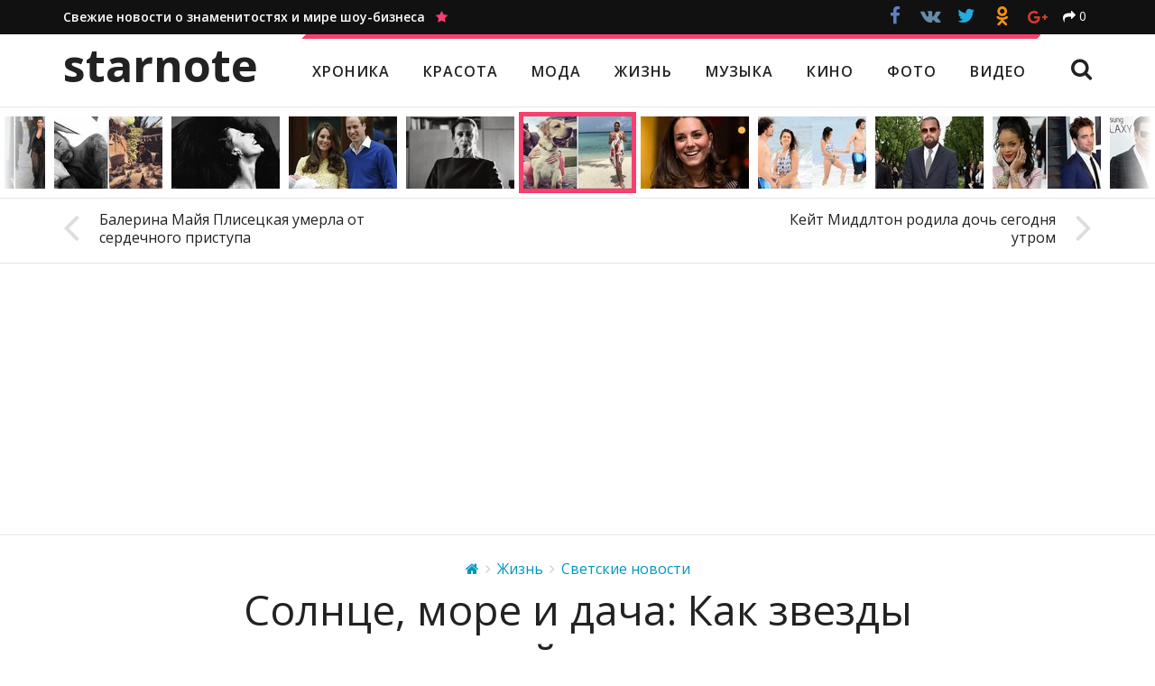

--- FILE ---
content_type: text/html; charset=utf-8
request_url: https://starnote.ru/solntse-more-i-dacha-kak-zvezdy-provodjat-majskie-prazdniki/
body_size: 48512
content:
<!DOCTYPE HTML>
<html lang="ru" prefix="og: http://ogp.me/ns/# article: http://ogp.me/ns/article#" itemscope itemtype="http://schema.org/WebSite" itemid="#website">
    <head>
    	<meta charset="utf-8">
    	<title>Солнце, море и дача: Как звезды проводят майские праздники — Starnote</title>
        <meta name="description" content="В самом разгаре майские праздники, которых мы ждали несколько месяцев">
        <meta name="keywords" content="1 мая, Анастасия Волочкова, Джиган, Ксения Собчак, отдых, праздники, путешествия, Жизнь, Светские новости, звезды, знаменитости, актеры, слухи, фотосессии, новости, красота, стиль, музыка, кино, фото, видео">
        <link rel="canonical" href="https://starnote.ru/solntse-more-i-dacha-kak-zvezdy-provodjat-majskie-prazdniki/">
        <meta http-equiv="X-UA-Compatible" content="IE=edge">
        <meta name="viewport" content="width=device-width, initial-scale=1">
        <meta itemprop="url" content="https://starnote.ru/">
        <meta itemprop="name" content="Солнце, море и дача: Как звезды проводят майские праздники — Starnote">
        <meta itemprop="description" content="В самом разгаре майские праздники, которых мы ждали несколько месяцев">
        <meta itemprop="image" content="https://starnote.ru/media/c/starnote/v2/blog/posts/wide/2015/05/02/46a38cc81d/may-wide.jpg">
        <meta itemprop="inLanguage" content="ru">
        <meta itemprop="copyrightYear" content="2026">
        <meta property="og:type" content="website">
        <meta property="og:title" content="Солнце, море и дача: Как звезды проводят майские праздники — Starnote">
        <meta property="og:url" content="https://starnote.ru/solntse-more-i-dacha-kak-zvezdy-provodjat-majskie-prazdniki/">
        <meta property="og:description" content="В самом разгаре майские праздники, которых мы ждали несколько месяцев">
        <meta property="og:image" content="https://starnote.ru/media/c/starnote/v2/blog/posts/wide/2015/05/02/46a38cc81d/may-wide.jpg">
        <link rel="apple-touch-icon" href="/static/starnote/img/favicon-76.png" sizes="76x76">
        <link rel="apple-touch-icon" href="/static/starnote/img/favicon-120.png" sizes="120x120">
        <link rel="apple-touch-icon" href="/static/starnote/img/favicon-152.png" sizes="152x152">
        <link rel="apple-touch-icon" href="/static/starnote/img/favicon-180.png" sizes="180x180">
        <link rel="shortcut icon" href="/static/starnote/img/favicon-32.png" type="image/png">
        
    <meta property="article:published_time" content="2015-05-02T10:03:37+00:00">
    <meta property="article:section" content="Жизнь">
    <meta property="article:section" content="Светские новости">
    
            <meta property="article:tag" content="1 мая">
            <meta property="article:tag" content="Анастасия Волочкова">
            <meta property="article:tag" content="Джиган">
            <meta property="article:tag" content="Ксения Собчак">
            <meta property="article:tag" content="Отдых">
            <meta property="article:tag" content="Праздники">
            <meta property="article:tag" content="Путешествия">

        <style>.social-likes{opacity:0;display:inline-block}.social-likes .comments{display:inline-block;padding:8px 20px 8px 55px;border:2px solid #111;font-size:16px;font-weight:400;background:#111;color:#fff;position:relative;cursor:pointer;margin-top:1px;text-decoration:none}.social-likes .comments:hover{background:#fff;color:#111}.social-likes .comments:before{content:"\f086";display:inline-block;font:normal normal normal 14px/1 FontAwesome;font-size:inherit;text-rendering:auto;position:absolute;font-size:30px;left:13px;top:4px}.social-likes__widget{display:inline-block;position:relative;cursor:pointer;margin-right:.1em;color:#fff}.social-likes__widget_single{color:inherit;margin-left:10px}.social-likes__widget_facebook{background:#3d5b95}.social-likes__widget_twitter{background:#24aadd}.social-likes__widget_plusone{background:#d23e30}.social-likes__widget_mailru{background:#00468c}.social-likes__widget_vkontakte{background:#587e9f}.social-likes__widget_odnoklassniki{background:#f59310}.social-likes__widget_pinterest{background:#cb132d}.social-likes__button{-webkit-user-select:none;-moz-user-select:none;-ms-user-select:none;user-select:none;position:relative;cursor:pointer;display:inline-block;outline:0;text-decoration:none}.social-likes__button_single{cursor:default}.social-likes__counter{text-decoration:none;position:relative;margin:0 .3em}.social-likes__icon{display:inline-block;text-decoration:none;speak:none;font:normal normal normal 14px/1 FontAwesome;line-height:1;text-rendering:auto;font-size:1.5em;vertical-align:-10%;margin:-.2em 0}.social-likes__icon_single{font-size:1em;vertical-align:baseline}.social-likes__icon_single:before{content:"\f064"}.social-likes__icon_facebook:before{content:"\f09a"}.social-likes__icon_github:before{content:"\f09b"}.social-likes__icon_mailru:before{content:"\f103"}.social-likes__icon_odnoklassniki:before{content:"\f263"}.social-likes__icon_pinterest:before{content:"\f105"}.social-likes__icon_plusone:before{content:"\f0d5"}.social-likes__icon_twitter:before{content:"\f099"}.social-likes__icon_vkontakte:before{content:"\f189"}.social-likes_visible{opacity:1;-webkit-transition:opacity .1s ease-in;-moz-transition:opacity .1s ease-in;-o-transition:opacity .1s ease-in;transition:opacity .1s ease-in}.social-likes_ready .social-likes__counter{display:inline-block}.social-likes_ready .social-likes__counter_empty{display:none}.social-likes_icons .social-likes__counter{display:none}.social-likes_icons .social-likes__counter_single{display:inline-block}.social-likes_single{color:#E00}.social-likes_text .social-likes__widget{display:none}.social-likes_text .social-likes__widget_single{display:inline-block;margin:0}.social-likes_text .social-likes__counter{display:none}.social-likes_text .social-likes__counter_single{display:inline-block}.social-likes_light .social-likes__widget{background:0 0}.social-likes_light .social-likes__button_facebook{color:#3d5b95}.social-likes_light .social-likes__button_twitter{color:#24aadd}.social-likes_light .social-likes__button_plusone{color:#d23e30}.social-likes_light .social-likes__button_mailru{color:#00468c}.social-likes_light .social-likes__button_vkontakte{color:#587e9f}.social-likes_light .social-likes__button_odnoklassniki{color:#f59310}.social-likes_light .social-likes__button_pinterest{color:#cb132d}.social-likes_rounded .social-likes__widget{background:0 0;margin-bottom:.5em}.social-likes_rounded .social-likes__button_single{margin-left:.3em}.social-likes_rounded .social-likes__button_facebook,.social-likes_rounded .social-likes__button_mailru,.social-likes_rounded .social-likes__button_odnoklassniki,.social-likes_rounded .social-likes__button_pinterest,.social-likes_rounded .social-likes__button_plusone,.social-likes_rounded .social-likes__button_twitter,.social-likes_rounded .social-likes__button_vkontakte{width:34px;height:34px;line-height:30px;background:#fff;border-radius:34px;border:1px solid;text-align:center;font-size:14px}.social-likes_rounded .social-likes__button_facebook{color:#3d5b95;border-color:#3d5b95}.social-likes_rounded .social-likes__button_facebook:hover{background:#3d5b95;color:#fff}.social-likes_rounded .social-likes__button_twitter{color:#24aadd;border-color:#24aadd}.social-likes_rounded .social-likes__button_twitter:hover{background:#24aadd;color:#fff}.social-likes_rounded .social-likes__button_plusone{color:#d23e30;border-color:#d23e30;font-size:80%}.social-likes_rounded .social-likes__button_plusone:hover{background:#d23e30;color:#fff}.social-likes_rounded .social-likes__button_mailru{color:#00468c;border-color:#00468c}.social-likes_rounded .social-likes__button_mailru:hover{background:#00468c;color:#fff}.social-likes_rounded .social-likes__button_vkontakte{color:#587e9f;border-color:#587e9f}.social-likes_rounded .social-likes__button_vkontakte:hover{background:#587e9f;color:#fff}.social-likes_rounded .social-likes__button_odnoklassniki{color:#f59310;border-color:#f59310}.social-likes_rounded .social-likes__button_odnoklassniki:hover{background:#f59310;color:#fff}.social-likes_rounded .social-likes__button_pinterest{color:#cb132d;border-color:#cb132d}.social-likes_rounded .social-likes__button_pinterest:hover{background:#cb132d;color:#fff}.social-likes_rounded .social-likes__icon_single{font-size:1em}.social-likes_noborder .social-likes__button_facebook,.social-likes_noborder .social-likes__button_mailru,.social-likes_noborder .social-likes__button_odnoklassniki,.social-likes_noborder .social-likes__button_pinterest,.social-likes_noborder .social-likes__button_plusone,.social-likes_noborder .social-likes__button_twitter,.social-likes_noborder .social-likes__button_vkontakte{border:1px solid rgba(255,255,255,0)}.social-likes_black .social-likes__button_facebook,.social-likes_black .social-likes__button_mailru,.social-likes_black .social-likes__button_odnoklassniki,.social-likes_black .social-likes__button_pinterest,.social-likes_black .social-likes__button_plusone,.social-likes_black .social-likes__button_twitter,.social-likes_black .social-likes__button_vkontakte{background:#111}.social-likes_black .social-likes__button_facebook{color:#6080be}.social-likes_black .social-likes__button_vkontakte{color:#668baa}.social-likes_black .social-likes__button_single{color:#fff}.social-likes_buttons .social-likes__widget{margin-right:.4em;margin-bottom:.6em}.social-likes_buttons .social-likes__widget:hover{-webkit-box-shadow:inset 0 0 100px rgba(0,0,0,.1);-moz-box-shadow:inset 0 0 100px rgba(0,0,0,.1);box-shadow:inset 0 0 100px rgba(0,0,0,.1)}.social-likes_buttons .social-likes__button{padding:10px 16px}.social-likes_buttons .social-likes__counter{font-size:16px;border-left:1px solid rgba(255,255,255,.4);padding:0 10px;margin-left:-2px;margin-top:-2px;line-height:1.2}.tipso_bubble{position:absolute;text-align:center;z-index:9999;padding:12px 10px 15px;font-size:14px;font-weight:600;line-height:1.4}.tipso_bubble>.tipso_arrow{position:absolute;width:0;height:0;border:8px solid;pointer-events:none}.tipso_bubble.top>.tipso_arrow{border-top-color:#000;border-right-color:transparent;border-left-color:transparent;border-bottom-color:transparent;top:100%;left:50%;margin-left:-8px}.tipso_bubble.bottom>.tipso_arrow{border-bottom-color:#000;border-right-color:transparent;border-left-color:transparent;border-top-color:transparent;bottom:100%;left:50%;margin-left:-8px}.tipso_bubble.left>.tipso_arrow{border-left-color:#000;border-top-color:transparent;border-bottom-color:transparent;border-right-color:transparent;top:50%;left:100%;margin-top:-8px}.tipso_bubble.right>.tipso_arrow{border-right-color:#000;border-top-color:transparent;border-bottom-color:transparent;border-left-color:transparent;top:50%;right:100%;margin-top:-8px}.scrollyeah{position:relative;overflow:hidden;cursor:default;-webkit-user-select:none;-moz-user-select:none;-ms-user-select:none;user-select:none}.scrollyeah__wrap{overflow:hidden}.scrollyeah__shaft{-webkit-transition:opacity 1s easy;-moz-transition:opacity 1s easy;-o-transition:opacity 1s easy;transition:opacity 1s easy;float:left;left:0;position:relative}.scrollyeah_active .scrollyeah__shaft{cursor:move;cursor:-webkit-grab;cursor:-o-grab;cursor:-ms-grab;cursor:grab}.scrollyeah_active .scrollyeah__shaft_grabbing,.scrollyeah_active .scrollyeah__shaft_grabbing *{cursor:-webkit-grabbing;cursor:-o-grabbing;cursor:-ms-grabbing;cursor:grabbing}@media (min-width:992px){.scrollyeah_shadow:after,.scrollyeah_shadow:before{background-image:url([data-uri]);background-image:-webkit-linear-gradient(left,#fff 10%,rgba(255,255,255,0) 100%);background-image:-moz-linear-gradient(left,#fff 10%,rgba(255,255,255,0) 100%);background-image:-o-linear-gradient(left,#fff 10%,rgba(255,255,255,0) 100%);background-image:linear-gradient(to right,#fff 10%,rgba(255,255,255,0) 100%);content:"";position:absolute;left:0;top:0;bottom:0;width:40px;z-index:10}.scrollyeah_shadow:after{background-image:url([data-uri]);background-image:-webkit-linear-gradient(right,#fff 10%,rgba(255,255,255,0) 100%);background-image:-moz-linear-gradient(right,#fff 10%,rgba(255,255,255,0) 100%);background-image:-o-linear-gradient(right,#fff 10%,rgba(255,255,255,0) 100%);background-image:linear-gradient(to left,#fff 10%,rgba(255,255,255,0) 100%);left:auto;right:0}.scrollyeah_shadow_no-right:after{display:none}.scrollyeah_shadow_no-left:before{display:none}}.stickem__container{position:relative}@media (max-width:991px){.stickem__container{height:auto!important}}@media (min-width:992px){.stickem__item_fixed{position:fixed;top:52px}.stickem__item_below{position:absolute;bottom:0;top:auto}}@media (min-width:992px) and (min-width:992px) and (max-width:1199px){.stickem__item_article{width:287px}}@media (min-width:992px) and (min-width:1200px){.stickem__item_article{width:353px}}html{font-family:sans-serif;-ms-text-size-adjust:100%;-webkit-text-size-adjust:100%}body{margin:0}article,aside,details,figcaption,figure,footer,header,hgroup,main,menu,nav,section,summary{display:block}audio,canvas,progress,video{display:inline-block;vertical-align:baseline}audio:not([controls]){display:none;height:0}[hidden],template{display:none}a{background-color:transparent}a:active,a:hover{outline:0}button:active,button:focus,input:active,input:focus{outline:0}abbr[title]{border-bottom:1px dotted}b,strong{font-weight:700}dfn{font-style:italic}h1{font-size:2em;margin:.67em 0}mark{background:#ff0;color:#000}small{font-size:80%}sub,sup{font-size:75%;line-height:0;position:relative;vertical-align:baseline}sup{top:-.5em}sub{bottom:-.25em}img{border:0}svg:not(:root){overflow:hidden}figure{margin:1em 40px}hr{-moz-box-sizing:content-box;box-sizing:content-box;height:0}pre{overflow:auto}code,kbd,pre,samp{font-family:monospace,monospace;font-size:1em}button,input,optgroup,select,textarea{color:inherit;font:inherit;margin:0}button{overflow:visible}button,select{text-transform:none}button,html input[type=button],input[type=reset],input[type=submit]{-webkit-appearance:button;cursor:pointer}button[disabled],html input[disabled]{cursor:default}button::-moz-focus-inner,input::-moz-focus-inner{border:0;padding:0}input{line-height:normal}input[type=checkbox],input[type=radio]{box-sizing:border-box;padding:0}input[type=number]::-webkit-inner-spin-button,input[type=number]::-webkit-outer-spin-button{height:auto}input[type=search]{-webkit-appearance:textfield;-moz-box-sizing:content-box;-webkit-box-sizing:content-box;box-sizing:content-box}input[type=search]::-webkit-search-cancel-button,input[type=search]::-webkit-search-decoration{-webkit-appearance:none}fieldset{border:1px solid silver;margin:0 2px;padding:.35em .625em .75em}legend{border:0;padding:0}textarea{overflow:auto}optgroup{font-weight:700}table{border-collapse:collapse;border-spacing:0}td,th{padding:0}.page{font-size:16px;background:#fff url(/static/starnote/img/bg.png);color:#222;font-family:"Open Sans",sans-serif;line-height:1.6;-webkit-tap-highlight-color:transparent;-webkit-font-smoothing:antialiased;-moz-osx-font-smoothing:grayscale}@media (min-width:992px) and (max-width:1199px){.page{margin-bottom:290px}}@media (min-width:1200px){.page{margin-bottom:255px}}.page__ad{display:block;position:fixed;left:0;right:0;top:0;bottom:0;background-position:50% 0;background-repeat:no-repeat}.page__container{position:relative;margin-right:auto;margin-left:auto;padding-left:20px;padding-right:20px;width:100%}.page__container:after,.page__container:before{content:" ";display:table}.page__container:after{clear:both}@media (min-width:992px){.page__container{width:980px}}@media (min-width:1200px){.page__container{width:1180px}}.page__title{font-size:28px;margin:0;padding:30px 0 10px 0;font-weight:600;line-height:1.3}.page__title_first{padding-top:0}.page__title_sidebar{padding:5px 0 10px 0}.page__title_large{font-size:55px;text-align:center;padding:30px 0 20px}@media (max-width:589px){.page__title_large{font-size:40px}}.page__text{font-size:17px;padding:0 14% 50px}@media (max-width:589px){.page__text{padding:0 0 50px}}.page__text_center{text-align:center}.page__text-big{font-size:19px;font-weight:600}@media (max-width:589px){.page__text-big{font-size:17px}}.page__text h2{font-size:31px;font-weight:600;line-height:1.3;margin:40px 0 15px}.page__text h2:first-child{margin-top:0}.page__text h3{font-size:25px;font-weight:600;line-height:1.3;margin:40px 0 15px}.page__text h4{font-size:20px;font-weight:600;line-height:1.3;margin:40px 0 10px}.page__text h2+h3{margin-top:0}.page__text h3+h4{margin-top:0}.page__text p{margin:0 0 25px}.page__text ul{margin-top:-20px}.page__text a{color:#0096bf}.page__text a:hover{color:#f73f70}.page__text a:visited{color:#72519D}.page__text a:visited:hover{color:#f73f70}.page__row{margin-left:-20px;margin-right:-20px}.page__row:after,.page__row:before{content:" ";display:table}.page__row:after{clear:both}@media (max-width:589px){.page__row_break .page__col_xxs_4:nth-child(3n+1),.page__row_break .page__col_xxs_6:nth-child(2n+1){clear:both}}@media (min-width:590px) and (max-width:767px){.page__row_break .page__col_xs_4:nth-child(3n+1),.page__row_break .page__col_xs_6:nth-child(2n+1){clear:both}}@media (min-width:768px) and (max-width:991px){.page__row_break .page__col_sm_4:nth-child(3n+1),.page__row_break .page__col_sm_6:nth-child(2n+1){clear:both}}@media (min-width:992px) and (max-width:1199px){.page__row_break .page__col_md_4:nth-child(3n+1),.page__row_break .page__col_md_6:nth-child(2n+1){clear:both}}@media (min-width:1200px){.page__row_break .page__col_lg_4:nth-child(3n+1),.page__row_break .page__col_lg_6:nth-child(2n+1){clear:both}}.page__col{min-height:1px;padding-left:20px;padding-right:20px;float:left;width:100%}.page__col_push_right{float:right}.page__col_push_left{float:left}.page__col_xxs_1{width:8.33333333%}.page__col_xxs_offset_1{margin-left:8.33333333%}.page__col_xxs_2{width:16.66666667%}.page__col_xxs_offset_2{margin-left:16.66666667%}.page__col_xxs_3{width:25%}.page__col_xxs_offset_3{margin-left:25%}.page__col_xxs_4{width:33.33333333%}.page__col_xxs_offset_4{margin-left:33.33333333%}.page__col_xxs_5{width:41.66666667%}.page__col_xxs_offset_5{margin-left:41.66666667%}.page__col_xxs_6{width:50%}.page__col_xxs_offset_6{margin-left:50%}.page__col_xxs_7{width:58.33333333%}.page__col_xxs_offset_7{margin-left:58.33333333%}.page__col_xxs_8{width:66.66666667%}.page__col_xxs_offset_8{margin-left:66.66666667%}.page__col_xxs_9{width:75%}.page__col_xxs_offset_9{margin-left:75%}.page__col_xxs_10{width:83.33333333%}.page__col_xxs_offset_10{margin-left:83.33333333%}.page__col_xxs_11{width:91.66666667%}.page__col_xxs_offset_11{margin-left:91.66666667%}.page__col_xxs_12{width:100%}.page__col_xxs_offset_12{margin-left:100%}@media (min-width:590px){.page__col_xs_1{width:8.33333333%}.page__col_xs_offset_1{margin-left:8.33333333%}.page__col_xs_2{width:16.66666667%}.page__col_xs_offset_2{margin-left:16.66666667%}.page__col_xs_3{width:25%}.page__col_xs_offset_3{margin-left:25%}.page__col_xs_4{width:33.33333333%}.page__col_xs_offset_4{margin-left:33.33333333%}.page__col_xs_5{width:41.66666667%}.page__col_xs_offset_5{margin-left:41.66666667%}.page__col_xs_6{width:50%}.page__col_xs_offset_6{margin-left:50%}.page__col_xs_7{width:58.33333333%}.page__col_xs_offset_7{margin-left:58.33333333%}.page__col_xs_8{width:66.66666667%}.page__col_xs_offset_8{margin-left:66.66666667%}.page__col_xs_9{width:75%}.page__col_xs_offset_9{margin-left:75%}.page__col_xs_10{width:83.33333333%}.page__col_xs_offset_10{margin-left:83.33333333%}.page__col_xs_11{width:91.66666667%}.page__col_xs_offset_11{margin-left:91.66666667%}.page__col_xs_12{width:100%}.page__col_xs_offset_12{margin-left:100%}}@media (min-width:768px){.page__col_sm_1{width:8.33333333%}.page__col_sm_offset_1{margin-left:8.33333333%}.page__col_sm_2{width:16.66666667%}.page__col_sm_offset_2{margin-left:16.66666667%}.page__col_sm_3{width:25%}.page__col_sm_offset_3{margin-left:25%}.page__col_sm_4{width:33.33333333%}.page__col_sm_offset_4{margin-left:33.33333333%}.page__col_sm_5{width:41.66666667%}.page__col_sm_offset_5{margin-left:41.66666667%}.page__col_sm_6{width:50%}.page__col_sm_offset_6{margin-left:50%}.page__col_sm_7{width:58.33333333%}.page__col_sm_offset_7{margin-left:58.33333333%}.page__col_sm_8{width:66.66666667%}.page__col_sm_offset_8{margin-left:66.66666667%}.page__col_sm_9{width:75%}.page__col_sm_offset_9{margin-left:75%}.page__col_sm_10{width:83.33333333%}.page__col_sm_offset_10{margin-left:83.33333333%}.page__col_sm_11{width:91.66666667%}.page__col_sm_offset_11{margin-left:91.66666667%}.page__col_sm_12{width:100%}.page__col_sm_offset_12{margin-left:100%}}@media (min-width:992px){.page__col_md_1{width:8.33333333%}.page__col_md_offset_1{margin-left:8.33333333%}.page__col_md_2{width:16.66666667%}.page__col_md_offset_2{margin-left:16.66666667%}.page__col_md_3{width:25%}.page__col_md_offset_3{margin-left:25%}.page__col_md_4{width:33.33333333%}.page__col_md_offset_4{margin-left:33.33333333%}.page__col_md_5{width:41.66666667%}.page__col_md_offset_5{margin-left:41.66666667%}.page__col_md_6{width:50%}.page__col_md_offset_6{margin-left:50%}.page__col_md_7{width:58.33333333%}.page__col_md_offset_7{margin-left:58.33333333%}.page__col_md_8{width:66.66666667%}.page__col_md_offset_8{margin-left:66.66666667%}.page__col_md_9{width:75%}.page__col_md_offset_9{margin-left:75%}.page__col_md_10{width:83.33333333%}.page__col_md_offset_10{margin-left:83.33333333%}.page__col_md_11{width:91.66666667%}.page__col_md_offset_11{margin-left:91.66666667%}.page__col_md_12{width:100%}.page__col_md_offset_12{margin-left:100%}}@media (min-width:1200px){.page__col_lg_1{width:8.33333333%}.page__col_lg_offset_1{margin-left:8.33333333%}.page__col_lg_2{width:16.66666667%}.page__col_lg_offset_2{margin-left:16.66666667%}.page__col_lg_3{width:25%}.page__col_lg_offset_3{margin-left:25%}.page__col_lg_4{width:33.33333333%}.page__col_lg_offset_4{margin-left:33.33333333%}.page__col_lg_5{width:41.66666667%}.page__col_lg_offset_5{margin-left:41.66666667%}.page__col_lg_6{width:50%}.page__col_lg_offset_6{margin-left:50%}.page__col_lg_7{width:58.33333333%}.page__col_lg_offset_7{margin-left:58.33333333%}.page__col_lg_8{width:66.66666667%}.page__col_lg_offset_8{margin-left:66.66666667%}.page__col_lg_9{width:75%}.page__col_lg_offset_9{margin-left:75%}.page__col_lg_10{width:83.33333333%}.page__col_lg_offset_10{margin-left:83.33333333%}.page__col_lg_11{width:91.66666667%}.page__col_lg_offset_11{margin-left:91.66666667%}.page__col_lg_12{width:100%}.page__col_lg_offset_12{margin-left:100%}}.header{background:#fff;position:relative}@media (max-width:991px){.header{padding-top:51px}}.header__top{background:#111;color:#fff;padding:8px 8px;font-size:14px}@media (max-width:991px){.header__top{display:none}}.header__slogan{font-weight:600;text-decoration:none;color:#fff}.header__slogan-icon{color:#f73f70}.header__social{position:absolute;right:20px;top:-6px}.header__main{height:80px;position:relative;overflow:hidden;background:#fff}@media (max-width:991px){.header__main{-webkit-box-shadow:0 1px 5px rgba(0,0,0,.12);-moz-box-shadow:0 1px 5px rgba(0,0,0,.12);box-shadow:0 1px 5px rgba(0,0,0,.12);position:fixed;height:52px;width:100%;top:0;padding:0;z-index:10;background:#fff;border-bottom:1px solid #e5e5e5}}.header__logo{-webkit-transition:font .15s ease;-moz-transition:font .15s ease;-o-transition:font .15s ease;transition:font .15s ease;position:absolute;left:20px;top:0;font-weight:700;font-size:50px;color:#222;text-decoration:none;display:inline-block;line-height:1;padding:9px 0;text-transform:lowercase}@media (min-width:992px) and (max-width:1199px){.header__logo{font-size:42px;padding:14px 0}}@media (max-width:991px){.header__logo{font-size:31px;padding:7px 0 12px}}.header__nav{-webkit-transition:top .3s ease,left .2s ease;-moz-transition:top .3s ease,left .2s ease;-o-transition:top .3s ease,left .2s ease;transition:top .3s ease,left .2s ease;position:absolute;top:0;right:0;left:280px}@media (min-width:992px) and (max-width:1199px){.header__nav{left:227px}}@media (max-width:991px){.header__nav{display:none}}.header__nav-items{position:relative;letter-spacing:1px;border-top:5px solid #f73f70;font-weight:600;font-size:16px;display:inline-block}@media (min-width:992px) and (max-width:1199px){.header__nav-items{font-size:14px}}.header__nav-items:before{content:"";position:absolute;top:-5px;left:-1px;border:5px solid transparent;border-left:5px solid #fff;border-top:5px solid #fff}.header__nav-items:after{content:"";position:absolute;top:-5px;right:-1px;border:5px solid transparent;border-right:5px solid #fff;border-bottom:5px solid #fff}.header__nav-item{display:inline-block;padding:24px 16px 26px;color:#222;text-decoration:none;text-transform:uppercase}@media (min-width:992px) and (max-width:1199px){.header__nav-item{padding:25px 12px 27px}}.header__nav-item:hover,.header__nav-item_active{color:#f73f70}.header__nav-search{-webkit-user-select:none;-moz-user-select:none;-ms-user-select:none;user-select:none;position:absolute;right:20px;top:26px;cursor:pointer;font-size:25px!important}.header__nav-search:hover{color:#f73f70}.header__form{-webkit-transition:top .3s ease,left .2s ease;-moz-transition:top .3s ease,left .2s ease;-o-transition:top .3s ease,left .2s ease;transition:top .3s ease,left .2s ease;position:absolute;left:350px;top:100px;margin-top:21px;right:0}@media (min-width:992px) and (max-width:1199px){.header__form{left:250px}}@media (max-width:991px){.header__form{display:none}}.header__form-input{-webkit-transition:position .2s ease,padding .2s ease;-moz-transition:position .2s ease,padding .2s ease;-o-transition:position .2s ease,padding .2s ease;transition:position .2s ease,padding .2s ease;-webkit-appearance:none;-moz-appearance:none;appearance:none;border-radius:0;display:inline-block;vertical-align:middle;padding:6px 10px;font-size:17px;border:1px solid #ddd;width:550px;height:37px}.header__form-submit{-webkit-transition:position .2s ease,padding .2s ease;-moz-transition:position .2s ease,padding .2s ease;-o-transition:position .2s ease,padding .2s ease;transition:position .2s ease,padding .2s ease;-webkit-appearance:none;-moz-appearance:none;appearance:none;border-radius:0;display:inline-block;vertical-align:middle;font-size:17px;border:none;background:#f73f70;background:#111;color:#fff;padding:4px 20px 5px;margin-left:-10px;height:37px}.header__form-close{-webkit-user-select:none;-moz-user-select:none;-ms-user-select:none;user-select:none;position:absolute;right:17px;top:6px;cursor:pointer;font-size:43px;line-height:.5}.header__form-close:hover{color:#f73f70}.header__toggle{-webkit-transition:-webkit-transform .2s ease;-moz-transition:-moz-transform .2s ease;-o-transition:-o-transform .2s ease;transition:-webkit-transform .2s ease,-moz-transform .2s ease,-o-transform .2s ease,transform .2s ease;color:#222;font-size:21px;position:absolute;right:0;top:0;padding:8px 20px;cursor:pointer;display:none}@media (max-width:991px){.header__toggle{display:block}}.header__toggle:before{content:"\f0c9";font-family:FontAwesome;line-height:1}.header_fixed .header__top{margin-bottom:80px}.header_fixed .header__main{-webkit-box-shadow:0 1px 5px rgba(0,0,0,.12);-moz-box-shadow:0 1px 5px rgba(0,0,0,.12);box-shadow:0 1px 5px rgba(0,0,0,.12);position:fixed;height:52px;width:100%;top:0;padding:0 20px;z-index:10;background:#fff;border-bottom:1px solid #e5e5e5}@media (min-width:992px) and (max-width:1199px){.header_fixed .header__main{padding:0 10px}}@media (max-width:991px){.header_fixed .header__main{padding:0}}.header_fixed .header__logo{font-size:31px;padding:7px 0 12px}.header_fixed .header__nav{left:270px}@media (min-width:992px) and (max-width:1199px){.header_fixed .header__nav{left:215px}}.header_fixed .header__nav-items{border-top:none;font-size:14px}.header_fixed .header__nav-items:after,.header_fixed .header__nav-items:before{display:none}.header_fixed .header__nav-item{padding:15px 16px}@media (min-width:992px) and (max-width:1199px){.header_fixed .header__nav-item{padding:15px 11px}}.header_fixed .header__nav-search{top:13px;font-size:21px!important}.header_fixed .header__form{margin-top:10px;left:330px}@media (min-width:992px) and (max-width:1199px){.header_fixed .header__form{left:240px}}.header_fixed .header__form-input{-webkit-appearance:none;-moz-appearance:none;appearance:none;padding:4px 10px;font-size:16px;height:32px}.header_fixed .header__form-submit{-webkit-appearance:none;-moz-appearance:none;appearance:none;font-size:16px;padding:3px 17px 4px;height:32px}.header_fixed .header__form-close{font-size:38px;top:5px}.header_search .header__nav{top:-100px}.header_search .header__form{top:0}.header_collapsed .header__toggle{-webkit-transform:rotate(-90deg);-moz-transform:rotate(-90deg);-o-transform:rotate(-90deg);-ms-transform:rotate(-90deg);transform:rotate(-90deg);color:#eee;position:fixed}.header_collapsed .header__main{background:#111;height:auto;top:0;left:0;right:0;bottom:0;overflow-y:scroll;-webkit-overflow-scrolling:touch;padding:0;z-index:20}.header_collapsed .header__logo{position:static;color:#fff}.header_collapsed .header__nav{display:block;position:static;overflow:auto;padding:15px 0 30px 0;margin:0}.header_collapsed .header__nav-items{border:none}.header_collapsed .header__nav-items:after,.header_collapsed .header__nav-items:before{display:none}.header_collapsed .header__nav-item{font-size:15px;padding:7px 0;margin:0;display:block;color:#fff}.header_collapsed .header__nav-item:hover,.header_collapsed .header__nav-item_active{color:#f73f70}.header_collapsed .header__nav-search{display:none!important}.header_collapsed .header__form{display:block;position:static;margin:0;padding:0 0 110px}.header_collapsed .header__form-input{width:100%;font-size:17px;padding:6px 10px;height:37px;margin-bottom:8px;border-color:#fff}.header_collapsed .header__form-submit{width:100%;margin:0;font-size:17px;padding:4px 20px 5px;height:39px;background:#f73f70;border:1px solid #f73f70}.header_collapsed .header__form-close{display:none}.header_collapsed .header__top{display:block;bottom:0;position:fixed;padding:5px 0;margin:0;width:100%;z-index:21;border-top:1px solid #444}.header_collapsed .header__slogan{display:none}.header_collapsed .header__social{position:static;text-align:center;height:auto}.footer{background:#111;padding:20px 0 30px;font-size:13px;color:#aaa}@media (min-width:992px) and (max-width:1199px){.footer{position:absolute;bottom:0;width:100%;height:290px}}@media (min-width:1200px){.footer{position:absolute;bottom:0;width:100%;height:255px}}.footer p{margin:10px 0 10px}.footer__logo{font-weight:700;font-size:32px;color:#fff;text-decoration:none;display:inline-block;vertical-align:middle;line-height:1;margin-right:20px;text-transform:lowercase}.footer__age{display:inline-block;background:#444;color:#fff;font-size:14px;border-radius:3px;font-weight:700;vertical-align:middle;text-align:center;margin:8px 0 0 0;padding:1px 4px 2px}.footer__social{padding:3px 0 0;text-align:left}.footer__social-item{text-decoration:none;padding:4px 7px;margin-bottom:2px;color:#fff;display:block;font-size:14px}@media (max-width:589px){.footer__social-item{padding:8px 7px}}.footer__social-item_facebook:before,.footer__social-item_instagram:before,.footer__social-item_odnoklassniki:before,.footer__social-item_plusone:before,.footer__social-item_twitter:before,.footer__social-item_vkontakte:before{font-family:FontAwesome;font-size:18px;line-height:1;display:inline-block;margin-right:4px;margin-left:-8px;vertical-align:-5%;width:22px;text-align:center}.footer__social-item_facebook:hover{color:#4e72b7}.footer__social-item_facebook:before{content:"\f09a"}.footer__social-item_odnoklassniki:hover{color:#f59310}.footer__social-item_odnoklassniki:before{font-family:social-likes;content:"\f104"}.footer__social-item_plusone:hover{color:#d23e30}.footer__social-item_plusone:before{vertical-align:-10%;padding-left:3px;content:"\f0d5"}.footer__social-item_twitter:hover{color:#24aadd}.footer__social-item_twitter:before{content:"\f099"}.footer__social-item_vkontakte:hover{color:#587e9f}.footer__social-item_vkontakte:before{font-family:Tahoma,sans-serif;font-weight:700;content:"B"}.footer__social-item_instagram:hover{color:#3e7aaa}.footer__social-item_instagram:before{content:"\f16d"}.footer__nav{border-top:1px solid #333;padding:10px 0 0;margin-top:25px;position:relative}.footer__nav-item{color:#fff;display:inline-block;text-decoration:none;margin:10px 15px 5px 0;font-weight:600;text-transform:uppercase;letter-spacing:1px}@media (max-width:589px){.footer__nav-item{display:block;padding:3px 0;margin-bottom:15px}}.footer__nav-item:hover{color:#f73f70}.footer__by{font-size:12px}@media (max-width:589px){.footer__by{padding:15px 0 0 0}}.footer__by-logo{color:#fff;font-size:8px;line-height:1.2;text-transform:uppercase;font-weight:600;display:inline-block;margin-right:10px;text-decoration:none;padding:4px 0 3px}.footer__by-logo-big{display:block;font-size:21px;font-weight:900}.footer__by-text{display:inline-block;line-height:1.45}.footer__by-text a{color:#fff;text-decoration:none;font-weight:600}.footer__by-text a:hover{color:#f73f70}.btn{-webkit-box-sizing:border-box;-moz-box-sizing:border-box;box-sizing:border-box;-webkit-appearance:none;-moz-appearance:none;appearance:none;-webkit-user-select:none;-moz-user-select:none;-ms-user-select:none;user-select:none;-webkit-transition:all .2s;-moz-transition:all .2s;-o-transition:all .2s;transition:all .2s;background:0 0;border:none;display:inline-block;text-decoration:none;cursor:pointer;margin:0 5px 20px 0;text-align:center;line-height:1.2;letter-spacing:normal;word-spacing:normal;text-shadow:none;font-size:15px;padding:8px 14px;color:#fff;border-radius:0;font-weight:400;vertical-align:middle;position:relative;font-style:italic}@media (max-width:589px){.btn{width:100%;display:block}}.btn:hover{-webkit-box-shadow:inset 0 0 0 50px rgba(255,255,255,.1);-moz-box-shadow:inset 0 0 0 50px rgba(255,255,255,.1);box-shadow:inset 0 0 0 50px rgba(255,255,255,.1);text-decoration:none;color:#fff}.btn:active{-webkit-box-shadow:inset 0 0 0 50px rgba(0,0,0,.05);-moz-box-shadow:inset 0 0 0 50px rgba(0,0,0,.05);box-shadow:inset 0 0 0 50px rgba(0,0,0,.05)}.btn_sm{font-size:14px;padding:5px 10px 6px}.btn_lg{font-size:20px;padding:10px 20px 11px}.btn_bl{display:block;margin-right:0}.btn_right{float:right;margin-right:0}.btn_default{background:#f73f70}.btn_blue{background:#00a6f4}.btn_yellow{background:#fbbc2c;color:#333}.btn_yellow:hover{color:#333}.btn_facebook{background:#3E5C93}.btn_twitter{background:#2FABDB}.btn_google{background:#D03F36}.form{position:relative;padding:0;font-size:16px}.form__label{padding:10px 0 0 0;display:block}.form__text{padding:3px 0 15px 0;display:block;font-size:20px;font-weight:500}.form__input{display:block;width:100%;margin:0 0 20px 0;position:relative;font-size:18px;color:#999}.form__input_inline{width:auto;display:inline-block;vertical-align:top}.form__input-control{-webkit-appearance:none;-moz-appearance:none;appearance:none;border-radius:0;width:100%;display:block;border:1px solid #ccc;font-size:20px;padding:8px 10px 8px;color:#333;font-style:italic;height:45px}.form__input-control:focus{-webkit-box-shadow:0 0 0 1px #f73f70;-moz-box-shadow:0 0 0 1px #f73f70;box-shadow:0 0 0 1px #f73f70;border-color:#f73f70;outline-style:none}.form__input_w-30{width:30%}@media (max-width:589px){.form__input_w-30{width:100%}}.form__input_w-40{width:40%}@media (max-width:589px){.form__input_w-40{width:100%}}.form__input_w-50{width:50%}@media (max-width:589px){.form__input_w-50{width:100%}}.form__textarea{display:block;width:100%;margin:0 0 20px 0;position:relative}.form__textarea-control{-webkit-appearance:none;-moz-appearance:none;appearance:none;border-radius:0;margin-top:3px;width:100%;display:block;border:1px solid #ccc;font-size:19px;padding:6px 10px;resize:vertical;font-family:Roboto,sans-serif;font-weight:400;line-height:1.2}.form__textarea-control:focus{-webkit-box-shadow:0 0 0 1px #f73f70;-moz-box-shadow:0 0 0 1px #f73f70;box-shadow:0 0 0 1px #f73f70;border-color:#f73f70;outline-style:none}.form__checkbox{-webkit-user-select:none;-moz-user-select:none;-ms-user-select:none;user-select:none;position:relative;cursor:pointer;display:block;padding-left:22px;margin:0 0 20px 0}.form__checkbox-box{-webkit-border-radius:2px;-webkit-background-clip:padding-box;-moz-border-radius:2px;-moz-background-clip:padding;border-radius:2px;background-clip:padding-box;content:"";position:absolute;border:1px solid #bbb;background:#fff;width:13px;height:13px;left:0;top:3px;z-index:1}.form__checkbox-box:after{-webkit-transition:.3s all;-moz-transition:.3s all;-o-transition:.3s all;transition:.3s all;-webkit-transform:scale(4);-moz-transform:scale(4);-o-transform:scale(4);-ms-transform:scale(4);transform:scale(4);content:"\f00c";position:absolute;font-family:FontAwesome;font-size:22px;text-rendering:auto;-webkit-font-smoothing:antialiased;-moz-osx-font-smoothing:grayscale;z-index:2;color:#333;top:-12px;left:-2px;opacity:0;visibility:hidden}.form__checkbox-control{position:absolute;z-index:-1;opacity:0}.form__checkbox-control:checked+.form__checkbox-box{background:#f73f70;border-color:#f6275e}.form__checkbox-control:checked+.form__checkbox-box:after{-webkit-transform:scale(1);-moz-transform:scale(1);-o-transform:scale(1);-ms-transform:scale(1);transform:scale(1);opacity:1;visibility:visible}.form__radio{-webkit-user-select:none;-moz-user-select:none;-ms-user-select:none;user-select:none;position:relative;cursor:pointer;display:block;margin:0 0 20px 0;padding-left:22px}.form__radio-box{-webkit-border-radius:100%;-webkit-background-clip:padding-box;-moz-border-radius:100%;-moz-background-clip:padding;border-radius:100%;background-clip:padding-box;content:"";position:absolute;border:1px solid #bbb;background:#fff;width:15px;height:15px;left:0;top:2px;z-index:1}.form__radio-box:after{-webkit-transition:.3s all;-moz-transition:.3s all;-o-transition:.3s all;transition:.3s all;-webkit-transform:scale(4);-moz-transform:scale(4);-o-transform:scale(4);-ms-transform:scale(4);transform:scale(4);-webkit-border-radius:100%;-webkit-background-clip:padding-box;-moz-border-radius:100%;-moz-background-clip:padding;border-radius:100%;background-clip:padding-box;content:"";position:absolute;width:9px;height:9px;z-index:2;background:#333;top:3px;left:3px;opacity:0;visibility:hidden}.form__radio-control{position:absolute;z-index:-1;opacity:0}.form__radio-control:checked+.form__radio-box{background:#f73f70;border-color:#f6275e}.form__radio-control:checked+.form__radio-box:after{-webkit-transform:scale(1);-moz-transform:scale(1);-o-transform:scale(1);-ms-transform:scale(1);transform:scale(1);opacity:1;visibility:visible}.form__select{margin:0 0 20px 0;display:block;width:100%;position:relative;background:#fff}.form__select:after{content:"";transition:all .3s;-webkit-transform-origin:50% 50%;-moz-transform-origin:50% 50%;-o-transform-origin:50% 50%;-ms-transform-origin:50% 50%;transform-origin:50% 50%;content:"\f107";display:inline-block;font:normal normal normal 14px/1 FontAwesome;font-size:inherit;text-rendering:auto;-webkit-font-smoothing:antialiased;-moz-osx-font-smoothing:grayscale;right:7px;font-size:18px;bottom:7px;position:absolute;z-index:1}.form__select-control{-webkit-appearance:none;-moz-appearance:none;appearance:none;margin-top:3px;width:100%;display:block;border:1px solid #ccc;font-size:16px;padding:6px 8px;height:34px;border-radius:0;line-height:1.2;position:relative;background:0 0;z-index:2}.form__select-control:focus{-webkit-box-shadow:0 0 0 1px #f73f70;-moz-box-shadow:0 0 0 1px #f73f70;box-shadow:0 0 0 1px #f73f70;border-color:#f73f70;outline-style:none}.form__required{color:#d00;font-size:18px;line-height:1}.form__error{font-size:14px;color:#d00;display:block;margin:2px 0 0 0}.form__help{font-size:14px;color:#999;display:block;margin:2px 0 0 0}.box{background:#fff;border-top:3px solid #f73f70;position:relative;z-index:1}.box_white{padding:30px 0 20px;margin-bottom:40px;background:#fff}.box_black{padding:30px 0 20px;margin-bottom:40px;background:#111;color:#fff}.box_last{margin-bottom:0;margin-top:-40px;padding-top:40px}.box_promo{border-top:3px solid #f73f70;border-bottom:3px solid #f73f70;padding:0;margin:20px 0 50px;background:#fff;text-align:center}.box_promo .box__title{top:-15px;padding:0 10px 10px;margin:-15px 0 0;position:relative;display:inline-block;background:#fff}.box_social{border-bottom:none;padding:20px 0 15px;overflow:hidden}.box__title{padding:0 0 25px;margin:0;line-height:1.3;font-size:40px;font-weight:600;text-align:center}@media (max-width:589px){.box__title{font-size:30px}}.box__facebook{max-width:500px;font-weight:700;font-size:11px;margin-bottom:30px;font-family:Tahoma,Arial,sans-serif;overflow:hidden}@media (min-width:590px) and (max-width:767px){.box__facebook{margin:0 auto 30px}}.box__facebook-header{display:block;color:#fff;text-decoration:none;padding:50px 10px 6px;margin:0;position:relative;text-align:left;font-size:14px;font-weight:600;font-family:"Open Sans",Arial;background-image:url(/static/starnote/img/facebook-logo.png);background-color:#3C5B98;background-position:10px 11px;background-repeat:no-repeat}@media (-webkit-min-device-pixel-ratio:1.5),(min--moz-device-pixel-ratio:1.5),(-o-min-device-pixel-ratio:3/2),(min-resolution:1.5dppx){.box__facebook-header{background-image:url(/static/starnote/img/facebook-logo@2x.png);background-size:155px 30px}}.box__facebook-body{background:#fff;border-left:3px solid #3C5B98;border-right:3px solid #3C5B98;height:224px;overflow:hidden}.box__facebook-footer{-webkit-font-smoothing:subpixel-antialiased;-moz-osx-font-smoothing:auto;display:block;background:#3C5B97;color:#fff;text-decoration:none;padding:7px 12px 8px;text-align:center;font-weight:400;border-left:3px solid #3C5B98;border-right:3px solid #3C5B98}.box__facebook-footer:hover{background:#466ab1}.box__vk{max-width:500px;margin-left:auto;margin-bottom:30px;overflow:hidden}@media (min-width:590px) and (max-width:767px){.box__vk{margin:0 auto 30px}}.box__vk-header{display:block;color:#fff;text-decoration:none;padding:50px 10px 6px;margin:0;position:relative;text-align:left;font-size:14px;font-weight:600;font-family:"Open Sans",Arial;background-image:url(/static/starnote/img/vk-logo.png);background-color:#4D6D90;background-position:10px 11px;background-repeat:no-repeat;margin-bottom:-34px;z-index:1}@media (-webkit-min-device-pixel-ratio:1.5),(min--moz-device-pixel-ratio:1.5),(-o-min-device-pixel-ratio:3/2),(min-resolution:1.5dppx){.box__vk-header{background-image:url(/static/starnote/img/vk-logo@2x.png);background-size:167px 30px}}.box__vk-body{position:relative;border-left:1px solid #4E6E8F;border-right:1px solid #4E6E8F;height:290px}.box__vk-body:after,.box__vk-body:before{content:"";background:#4E6E8F;width:3px;left:-1px;top:0;bottom:0;position:absolute;z-index:1}.box__vk-body:after{left:auto;right:-1px}.ad__article{padding-top:14px;position:relative;display:none;text-decoration:none;color:#0096bf}.ad__article:hover{color:#f73f70}.ad__article_showed{display:block}.ad__article-image{display:block}@media (max-width:589px){.ad__article-image{max-width:100%;width:100%;height:auto}}.ad__article-title{text-align:left;position:absolute;background:#fff;padding:9px;bottom:7px;left:7px;right:7px;font-size:18px;font-weight:400;line-height:1.3}.ad_sidebar_yandex-poster{padding-bottom:50px;text-align:center}@media (max-width:991px){.ad_sidebar_yandex-poster{padding-bottom:60px}}@media (min-width:992px) and (max-width:1199px){.ad_sidebar_yandex-poster{width:300px;height:595px}}@media (min-width:1200px){.ad_sidebar_yandex-poster{width:353px;height:633px}}.ad_sidebar_yandex-poster .ad__item{background:#111}@media (max-width:589px){.ad_sidebar_yandex-poster .ad__item{display:inline-block}}@media (min-width:590px) and (max-width:991px){.ad_sidebar_yandex-poster .ad__item{padding:12px 26px 26px 26px;width:353px;margin:0 auto}}@media (min-width:1200px){.ad_sidebar_yandex-poster .ad__item{width:353px;padding:12px 26px 26px 26px}}.ad_sidebar_yandex-rtb{padding-bottom:50px;text-align:center}@media (max-width:991px){.ad_sidebar_yandex-rtb{padding-bottom:60px}}@media (min-width:992px) and (max-width:1199px){.ad_sidebar_yandex-rtb{width:300px;height:400px}}@media (min-width:1200px){.ad_sidebar_yandex-rtb{width:353px;height:400px}}.ad_sidebar_yandex-rtb .ad__item{background:#111}.ad_sidebar_yandex-rtb .ad__item iframe{margin-top:14px}@media (max-width:589px){.ad_sidebar_yandex-rtb .ad__item{display:inline-block}}@media (min-width:590px) and (max-width:991px){.ad_sidebar_yandex-rtb .ad__item{padding:12px 26px 26px 26px;width:353px;margin:0 auto}}@media (min-width:1200px){.ad_sidebar_yandex-rtb .ad__item{width:353px;padding:12px 26px 26px 26px}}.ad_article-detail-content_yandex{margin-bottom:35px;padding:5px 10px 10px 10px;background:#111}.ad_header_google{height:90px}@media (max-width:991px){.ad_header_google{height:auto}}.ad_article-list-top_google{border-bottom:1px solid #E5E5E5;overflow:hidden;margin:-50px 0 40px}.ad_article-list-top_google .ad__item{padding:10px 0;height:110px}@media (max-width:991px){.ad_article-list-top_google .ad__item{height:auto;padding:10px}}@media (max-width:589px){.ad_article-list-top_google .ad__item{margin:0 -20px}}@media (min-width:1200px){.ad_article-list-top_google .ad__item{width:970px;margin:0 auto}}.ad_article-detail-top_google{border-bottom:1px solid #E5E5E5;overflow:hidden}.ad_article-detail-top_google .ad__item{padding:10px 0;height:110px}@media (max-width:991px){.ad_article-detail-top_google .ad__item{height:auto;padding:10px}}@media (max-width:589px){.ad_article-detail-top_google .ad__item{margin:0 -20px;padding:10px}}@media (min-width:1200px){.ad_article-detail-top_google .ad__item{width:970px;margin:0 auto}}.ad_article-detail-bottom_google{margin-top:30px;margin-bottom:-10px;height:90px}@media (max-width:589px){.ad_article-detail-bottom_google{margin:30px -20px -10px;padding:10px}}@media (max-width:991px){.ad_article-detail-bottom_google{height:auto}}.ad_article-detail-sidebar_google{margin-bottom:30px}@media (max-width:589px){.ad_article-detail-sidebar_google{margin:0 -20px 30px}}@media (min-width:992px) and (max-width:1199px){.ad_article-detail-sidebar_google .ad__item{width:300px;height:300px}}@media (min-width:1200px){.ad_article-detail-sidebar_google .ad__item{width:300px;height:600px}}.sub{margin-bottom:50px;text-align:center}.sub__title{padding:40px 0 45px;background-color:#AFAFAF;background-repeat:repeat;background-position:50% 50%;position:relative;display:block;text-decoration:none;font-size:65px;font-weight:700;color:#fff;line-height:1.1}@media (max-width:589px){.sub__title{font-size:32px;padding:20px 0 25px}}@media (min-width:590px) and (max-width:767px){.sub__title{font-size:40px;padding:30px 0 35px}}@media (min-width:768px) and (max-width:991px){.sub__title{font-size:45px;padding:35px 0 40px}}@media (min-width:992px) and (max-width:1199px){.sub__title{font-size:55px}}.sub__title a{color:#fff;text-decoration:none}.sub__title span{font-weight:400}.sub__title:before{content:"";position:absolute;top:0;left:0;right:0;bottom:0;background:rgba(247,63,112,.94)}.sub__nav{background:#111;color:#fff;padding:5px 5px 6px;font-size:16px;font-weight:600}.sub__nav-item{color:#fff;text-decoration:none;padding:3px 15px;display:inline-block}@media (max-width:991px){.sub__nav-item{padding:5px 10px}}.sub__nav-item:hover,.sub__nav-item_active{color:#f73f70}.sub__form{background:#111;color:#fff;padding:15px 0;font-size:16px;color:#222;font-weight:400}.sub__form-input{-webkit-appearance:none;-moz-appearance:none;appearance:none;border-radius:0;display:inline-block;vertical-align:middle;padding:7px 10px;font-size:19px;border:1px solid #fff;width:50%;height:42px}@media (max-width:589px){.sub__form-input{width:100%}}@media (min-width:590px) and (max-width:767px){.sub__form-input{width:90%}}@media (min-width:768px) and (max-width:991px){.sub__form-input{width:60%}}.sub__form-submit{-webkit-appearance:none;-moz-appearance:none;appearance:none;border-radius:0;display:inline-block;vertical-align:middle;font-size:19px;border:none;background:#f73f70;color:#fff;padding:5px 20px 6px;margin-left:-10px;height:42px}@media (max-width:589px){.sub__form-submit{width:100%;margin:10px 0 0 0}}@media (min-width:590px) and (max-width:767px){.sub__form-submit{width:90%;margin:10px 0 0 0}}.sub__form-close{-webkit-user-select:none;-moz-user-select:none;-ms-user-select:none;user-select:none;position:absolute;right:17px;top:6px;cursor:pointer;font-size:43px;line-height:.5}.sub__form-close:hover{color:#f73f70}.subscribe{background:#fff url(/static/starnote/img/subscribe.jpg) 0 50% no-repeat;background-size:contain;padding:50px 0;border-top:3px solid #f73f70;text-align:center;position:relative}@media (max-width:767px){.subscribe{background:0 0;padding:30px 0}}.subscribe__title{padding:5px 10px 10px;margin:0 0 0;line-height:1.1;font-size:41px;font-weight:600;text-shadow:0 0 5px #fff,0 0 10px #fff,0 0 20px #fff,0 0 30px #fff}@media (max-width:589px){.subscribe__title{font-size:30px}}.subscribe__desc{padding:5px 10px 10px;max-width:700px;margin:0 auto 20px;font-size:20px;font-weight:500;text-shadow:0 0 5px #fff,0 0 10px #fff,0 0 20px #fff,0 0 30px #fff}@media (max-width:589px){.subscribe__desc{font-size:18px}}.pagination{margin-bottom:100px}@media (max-width:589px){.pagination{margin-bottom:10px}}.pagination__more{display:block;text-decoration:none;text-align:center;padding:12px 20px;margin-bottom:30px;border:2px solid #111;letter-spacing:1px;font-size:18px;text-transform:uppercase;font-weight:600;background:#111;color:#fff}.pagination__more:hover{background:#fff;color:#111}.pagination__more .fa{font-size:27px;line-height:.6}.pagination__pages{text-align:center;font-size:0;position:relative}.pagination__next,.pagination__prev{position:absolute;top:0;display:block;text-decoration:none;text-align:center;padding:18px 25px;margin-bottom:30px;border:2px solid #111;letter-spacing:1px;font-size:18px;text-transform:uppercase;font-weight:600;background:#fff;color:#111;line-height:1}@media (max-width:589px){.pagination__next,.pagination__prev{position:relative}}.pagination__next:hover,.pagination__prev:hover{background:#111;color:#fff}.pagination__next:after,.pagination__prev:after{font-family:FontAwesome;font-size:33px;position:absolute;top:9px}.pagination__next_disabled,.pagination__prev_disabled{opacity:.1;cursor:default}.pagination__next_disabled:hover,.pagination__prev_disabled:hover{background:inherit;color:inherit}.pagination__prev{left:0;padding-left:50px}.pagination__prev:after{content:"\f104";left:15px}.pagination__next{right:0;padding-right:50px}.pagination__next:after{content:"\f105";right:15px}.pagination__page{text-decoration:none;color:#777;font-size:22px;font-weight:600;padding:9px 10px;display:inline-block}@media (max-width:991px){.pagination__page{display:none}}.pagination__page:hover{color:#f73f70}.pagination__page_active{color:#222;font-weight:700;cursor:default}.pagination__page_active:hover{color:#222}.poster{height:500px;background:#111 no-repeat 50% 30%;background-size:cover;position:relative;display:block;text-decoration:none;color:#fff;margin-bottom:50px}@media (max-width:589px){.poster{height:390px}}@media (min-width:590px) and (max-width:767px){.poster{height:390px}}.poster:before{content:"";position:absolute;bottom:0;left:0;right:0;height:60%;background-image:url([data-uri]);background-image:-webkit-linear-gradient(top bottom,rgba(0,0,0,0) 0,rgba(0,0,0,.8) 100%);background-image:-moz-linear-gradient(top bottom,rgba(0,0,0,0) 0,rgba(0,0,0,.8) 100%);background-image:-o-linear-gradient(top bottom,rgba(0,0,0,0) 0,rgba(0,0,0,.8) 100%);background-image:linear-gradient(to bottom bottom,rgba(0,0,0,0) 0,rgba(0,0,0,.8) 100%)}.poster__header{position:absolute;bottom:30px;left:0;right:0;text-align:center}@media (max-width:589px){.poster__header{bottom:15px}}@media (min-width:590px) and (max-width:767px){.poster__header{bottom:15px}}.poster__title{margin:10px 3% 10px;padding:0 0 5px;line-height:1.3;font-size:50px;font-weight:600}@media (max-width:589px){.poster__title{font-size:27px;padding:10px 0;margin:0 -10px}}@media (min-width:590px) and (max-width:767px){.poster__title{font-size:33px;padding:10px 0;margin:0}}@media (min-width:768px) and (max-width:991px){.poster__title{margin:10px 0;font-size:42px}}@media (min-width:992px) and (max-width:1199px){.poster__title{margin:10px 0}}.poster__title_category{display:inline-block;padding:10px 40px 0;margin:0;line-height:1.1;font-size:30px;font-weight:600;font-style:italic;border-top:1px solid #fff}@media (max-width:589px){.poster__title_category{font-size:20px;letter-spacing:0;padding:10px 0 0}}@media (min-width:590px) and (max-width:767px){.poster__title_category{font-size:24px;letter-spacing:0}}.poster__title-delimiter{font-weight:400}.poster__age{background:#fff;color:#222;padding:1px 4px 2px;border-radius:3px;letter-spacing:0;font-weight:700;top:-.25em;font-size:.45em;margin-left:3px}.card .card__age{background:#222;padding:1px 4px 2px;color:#fff;border-radius:3px;letter-spacing:0;font-weight:700;top:-.3em;font-size:13px}@media (max-width:589px){.card .card__title{text-align:center}}.card .card__image{position:relative}.card .card__image:hover .card__icon_video:after{background:#f73f70;color:#fff}.card .card__image:hover .card__icon_photo{background:#f73f70}.card .card__image:hover .card__icon_photo:after,.card .card__image:hover .card__icon_photo:before{background:#f73f70}.card .card__icon_normal{display:none}.card .card__icon_video:after{content:"\f04b";font:normal normal normal 14px/1 FontAwesome;font-size:40px;color:#fff;position:absolute;width:70px;height:70px;line-height:70px;left:50%;top:50%;margin:-40px 0 0 -40px;padding-left:8px;background:rgba(255,255,255,.8);text-align:center;border-radius:100%;color:rgba(0,0,0,.8)}.card .card__icon_photo{position:absolute;width:50px;height:50px;background:#111;top:10px;left:30px;border-radius:40px;opacity:.9}.card .card__icon_photo:after,.card .card__icon_photo:before{left:15px;top:13px;content:"";position:absolute;width:24px;height:18px;border:2px solid #fff;border-radius:2px;background:#111}.card .card__icon_photo:before{left:10px;top:18px}.card_top{position:relative;margin-bottom:50px}@media (max-width:589px){.card_top{margin-bottom:60px}}@media (max-width:589px){.card_top .card__image{margin:0 -20px}}.card_top .card__image a,.card_top .card__image img{width:100%;min-height:100px;display:block}@media (min-width:992px) and (max-width:1199px){.card_top .card__image a,.card_top .card__image img{min-height:308px}}@media (min-width:1200px){.card_top .card__image a,.card_top .card__image img{min-height:375px}}.card_top .card__image a:after{content:"";border:1px solid #fff;position:absolute;left:10px;top:10px;right:10px;bottom:10px}@media (max-width:589px){.card_top .card__image a:after{display:none}}.card_top .card__icon_video:after{font-size:45px;top:48%;width:80px;height:80px;line-height:80px}.card_top .card__icon_photo{top:20px;left:20px}.card_top .card__header{position:absolute;bottom:-20px;left:90px;right:90px;background:#fff;padding:15px 25px 20px;text-align:center}@media (max-width:589px){.card_top .card__header{position:static;text-align:left;padding:5px 0 0}}@media (min-width:590px) and (max-width:767px){.card_top .card__header{left:30px;right:30px}}@media (min-width:992px) and (max-width:1199px){.card_top .card__header{left:60px;right:60px}}.card_top .card__title{line-height:1.3;font-size:30px;font-weight:400;margin:0;padding:0;color:#222}@media (max-width:589px){.card_top .card__title{font-size:26px;padding:5px 0 0 0}}@media (min-width:590px) and (max-width:767px){.card_top .card__title{font-size:24px}}@media (min-width:768px) and (max-width:991px){.card_top .card__title{font-size:28px}}@media (min-width:992px) and (max-width:1199px){.card_top .card__title{font-size:25px}}.card_top .card__title a{color:#222;text-decoration:none}.card_top .card__title a:hover{color:#f73f70}.card_top .card__meta{-webkit-user-select:none;-moz-user-select:none;-ms-user-select:none;user-select:none;cursor:default;font-style:italic;color:#888;padding:10px 0 0 0;font-size:15px;display:block;text-align:center}@media (max-width:589px){.card_top .card__meta{font-size:15px}}.card_top .card__category{display:inline-block;text-decoration:none;color:#0096bf;font-weight:700;font-size:16px;line-height:1.3;padding:0 16px}@media (max-width:589px){.card_top .card__category{font-size:15px;font-weight:600}}.card_top .card__category:hover{color:#f73f70}.card_top .card__time{display:inline-block;line-height:1.2}@media (max-width:589px){.card_top .card__time .fa{display:none}}.card_top .card__social{display:inline-block;line-height:1.2;padding-left:16px}@media (max-width:589px){.card_top .card__social{display:inline-block;line-height:1.3}.card_top .card__social .social-likes__widget{display:none}.card_top .card__social .social-likes__widget_single{display:block;margin:0}.card_top .card__social .social-likes__icon_single{display:none}}.card_top .card__social_top{position:absolute;right:20px;top:20px}@media (max-width:589px){.card_top .card__social_top{display:none}}.card_normal{margin-left:-20px;margin-right:-20px;margin-bottom:50px;text-align:left}.card_normal:after,.card_normal:before{content:" ";display:table}.card_normal:after{clear:both}@media (max-width:589px){.card_normal{margin:0 auto 60px;width:100%}}.card_normal .card__image{position:relative;min-height:1px;padding-left:20px;padding-right:20px}@media (min-width:590px){.card_normal .card__image{float:left;width:50%}}.card_normal .card__image a,.card_normal .card__image img{width:100%;display:block}@media (min-width:992px) and (max-width:1199px){.card_normal .card__image a,.card_normal .card__image img{height:191px}}@media (min-width:1200px){.card_normal .card__image a,.card_normal .card__image img{height:235px}}.card_normal .card__header{position:relative;min-height:1px;padding-left:20px;padding-right:20px;text-decoration:none}@media (min-width:590px){.card_normal .card__header{float:left;width:50%}}.card_normal .card__title{line-height:1.3;font-size:30px;font-weight:400;margin:0;padding:0;color:#222}@media (max-width:589px){.card_normal .card__title{font-size:21px;padding:10px 0 0 0}}@media (min-width:590px) and (max-width:991px){.card_normal .card__title{font-size:22px;font-size:3.6vw}}@media (min-width:992px) and (max-width:1199px){.card_normal .card__title{font-size:23px}}.card_normal .card__title a{color:#222;text-decoration:none}.card_normal .card__title a:hover{color:#f73f70}.card_normal .card__meta{-webkit-user-select:none;-moz-user-select:none;-ms-user-select:none;user-select:none;cursor:default;font-style:italic;color:#888;padding:10px 0 0 0;font-size:15px}@media (max-width:589px){.card_normal .card__meta{text-align:center;font-size:15px}}.card_normal .card__category{display:inline-block;text-decoration:none;color:#0096bf;font-weight:700;font-size:16px;line-height:1.3;padding-right:10px;margin-right:7px}@media (max-width:589px){.card_normal .card__category{font-size:15px;font-weight:600;padding:0 10px;margin:0}}.card_normal .card__category:hover{color:#f73f70}.card_normal .card__time{display:inline-block}@media (max-width:589px){.card_normal .card__time .fa{display:none}}.card_normal .card__social{padding:10px 0 0}@media (max-width:589px){.card_normal .card__social{display:inline-block;margin:0;padding:0 5px;line-height:1.3}.card_normal .card__social .social-likes__widget{display:none}.card_normal .card__social .social-likes__widget_single{display:block;margin:0;padding:0}.card_normal .card__social .social-likes__button_single{margin:0;padding:0}.card_normal .card__social .social-likes__icon_single{display:none}}.card_promo{position:relative;margin-bottom:40px;text-align:left}@media (max-width:589px){.card_promo{margin-bottom:50px}}@media (max-width:589px){.card_promo .card__image{margin:0 -20px}}.card_promo .card__image a,.card_promo .card__image img{width:100%;display:block}.card_promo .card__header{text-decoration:none}.card_promo .card__title{line-height:1.45;font-size:20px;font-weight:400;letter-spacing:0;margin:0;padding:10px 0 0 0;color:#222}@media (max-width:589px){.card_promo .card__title{font-size:21px}}@media (min-width:992px) and (max-width:1199px){.card_promo .card__title{font-size:19px}}.card_promo .card__title a{color:#222;text-decoration:none}.card_promo .card__title a:hover{color:#f73f70}.card_promo .card__category{text-decoration:none;color:#fff;padding:2px 7px 3px;font-weight:600;letter-spacing:1px;font-size:13px;text-transform:uppercase;line-height:1.3;background:#f73f70;display:inline-block;vertical-align:top;position:absolute;top:15px;left:0}.card_promo .card__age{top:-.1em;padding:0 3px 1px;font-size:12px;margin-left:3px}.card_promo_small{margin-left:-20px;margin-right:-20px;margin-bottom:30px}.card_promo_small:after,.card_promo_small:before{content:" ";display:table}.card_promo_small:after{clear:both}@media (max-width:767px){.card_promo_small{display:none}}.card_promo_small .card__image{position:relative;min-height:1px;padding-left:20px;padding-right:20px}@media (min-width:768px){.card_promo_small .card__image{float:left;width:41.66666667%}}.card_promo_small .card__header{position:relative;min-height:1px;padding-left:20px;padding-right:20px}@media (min-width:768px){.card_promo_small .card__header{float:left;width:58.33333333%}}.card_promo_small .card__title{line-height:1.45;font-size:18px;margin:-5px 0 0 -20px;padding:0}@media (min-width:992px) and (max-width:1199px){.card_promo_small .card__title{font-size:16px;margin-left:-25px;margin-top:-5px}}.card_video{position:relative;margin-bottom:40px;text-align:left}@media (max-width:589px){.card_video{margin-bottom:60px}}.card_video .card__image{position:relative}@media (max-width:589px){.card_video .card__image{margin:0 -20px}}.card_video .card__image a,.card_video .card__image img{width:100%;display:block}.card_video .card__image a:after{content:"\f04b";font:normal normal normal 14px/1 FontAwesome;font-size:45px;color:#fff;position:absolute;width:80px;height:80px;line-height:80px;left:50%;top:50%;margin:-40px 0 0 -40px;padding-left:8px;background:rgba(255,255,255,.8);text-align:center;border-radius:100%;color:rgba(0,0,0,.8)}.card_video .card__image a:hover:after{background:#f73f70;color:#fff}.card_video .card__title{line-height:1.3;font-size:30px;font-weight:400;margin:0;padding:10px 0 0}@media (max-width:589px){.card_video .card__title{font-size:26px;padding:10px 0 0 0}}@media (min-width:590px) and (max-width:991px){.card_video .card__title{font-size:22px;font-size:3.6vw}}@media (min-width:992px) and (max-width:1199px){.card_video .card__title{font-size:23px}}.card_video .card__title a{color:#222;text-decoration:none}.card_video .card__title a:hover{color:#f73f70}.card_video .card__meta{-webkit-user-select:none;-moz-user-select:none;-ms-user-select:none;user-select:none;cursor:default;font-style:italic;color:#888;padding:10px 0 0 0;font-size:15px}@media (max-width:589px){.card_video .card__meta{text-align:center;font-size:15px}}.card_video .card__category{display:inline-block;text-decoration:none;color:#0096bf;font-weight:700;font-size:16px;line-height:1.3;padding-right:10px;margin-right:7px}@media (max-width:589px){.card_video .card__category{font-size:15px;font-weight:600;padding:0 10px;margin:0}}.card_video .card__category:hover{color:#f73f70}.card_video .card__time{display:inline-block}@media (max-width:589px){.card_video .card__time .fa{display:none}}.card_video .card__social{padding:10px 0 0}@media (max-width:589px){.card_video .card__social{display:inline-block;margin:0;padding:0 5px;line-height:1.3}.card_video .card__social .social-likes__widget{display:none}.card_video .card__social .social-likes__widget_single{display:block;margin:0;padding:0}.card_video .card__social .social-likes__button_single{margin:0;padding:0}.card_video .card__social .social-likes__icon_single{display:none}}.card_video .card__age{top:-.2em}@media (max-width:589px){.card_video_small{margin:0 auto 50px;width:90%}}@media (max-width:589px){.card_video_small .card__image{margin:0}}.card_video_small .card__image a:after{font-size:30px;width:55px;height:55px;line-height:55px;margin:-25px 0 0 -25px;padding-left:5px}.card_video_small .card__title{line-height:1.45;font-size:19px;margin:0;padding:10px 0 0 0}@media (max-width:589px){.card_video_small .card__title{font-size:21px}}@media (min-width:590px) and (max-width:991px){.card_video_small .card__title{font-size:21px}}.card_video_small .card__age{top:-.1em;padding:0 3px 1px;font-size:12px;margin-left:3px}.card_photo{position:relative;padding:10px 0 60px;overflow:hidden}.card_photo .card__images{position:relative;overflow:hidden;text-align:center;white-space:nowrap;margin:0 -20px;font-size:0}@media (max-width:589px){.card_photo .card__images{white-space:normal;margin:0;overflow:hidden}}.card_photo .card__image{display:inline-block;width:26%;margin:0 -14px -40px;position:relative;vertical-align:top}.card_photo .card__image_1{z-index:1;margin-top:28px}.card_photo .card__image_3{z-index:1;margin-top:28px}@media (max-width:589px){.card_photo .card__image{width:50%;margin:0 0 -70px}}@media (min-width:590px) and (max-width:767px){.card_photo .card__image{width:28%}}@media (min-width:768px) and (max-width:991px){.card_photo .card__image{width:28%}}.card_photo .card__image img{width:100%;min-height:100px;display:block}.card_photo .card__header{position:absolute;bottom:31px;left:270px;right:270px;background:#fff;padding:20px 25px 28px;text-align:center;z-index:2}@media (max-width:589px){.card_photo .card__header{position:static;padding:10px 0 0 0}}@media (min-width:590px) and (max-width:767px){.card_photo .card__header{position:static;padding:10px 0 0 0}}@media (min-width:768px) and (max-width:991px){.card_photo .card__header{left:20%;right:20%}}@media (min-width:992px) and (max-width:1199px){.card_photo .card__header{left:20%;right:20%}}.card_photo .card__title{line-height:1.3;font-size:38px;font-weight:400;margin:0;padding:0;color:#222}@media (max-width:589px){.card_photo .card__title{padding:5px 0 0 0;font-size:26px}}@media (min-width:590px) and (max-width:767px){.card_photo .card__title{font-size:30px}}@media (min-width:768px) and (max-width:991px){.card_photo .card__title{font-size:30px}}@media (min-width:992px) and (max-width:1199px){.card_photo .card__title{font-size:34px}}.card_photo .card__title a{color:#222;text-decoration:none}.card_photo .card__title a:hover{color:#f73f70}.card_photo .card__age{background:#111;color:#fff;padding:1px 4px 2px;border-radius:3px;letter-spacing:0;font-weight:700;top:-.32em;font-size:15px;margin-left:3px}@media (min-width:992px){.card_sidebar{margin-bottom:25px}}.card_black .card__age{background:#fff;color:#222}.card_black .card__title a{color:#fff}.article__main-image{margin-bottom:25px}@media (max-width:767px){.article__main-image{margin:0 -20px 25px}}.article__main-image img{display:block;width:100%;height:auto}.article__main-video{margin-bottom:25px}@media (max-width:767px){.article__main-video{margin:0 -20px 25px}}.article__main-video iframe{width:100%;display:block}@media (max-width:589px){.article__main-video iframe{height:250px}}@media (min-width:590px) and (max-width:767px){.article__main-video iframe{height:370px}}@media (min-width:768px) and (max-width:991px){.article__main-video iframe{height:420px}}@media (min-width:992px) and (max-width:1199px){.article__main-video iframe{height:380px}}@media (min-width:1200px){.article__main-video iframe{height:460px}}.article__text{font-size:17px}.article__text h2{font-size:31px;font-weight:600;line-height:1.3;margin:40px 0 15px}.article__text h3{font-size:25px;font-weight:600;line-height:1.3;margin:40px 0 15px}.article__text h4{font-size:20px;font-weight:600;line-height:1.3;margin:40px 0 10px}.article__text ol,.article__text ul{margin:-20px 0 25px}.article__text a{color:#0096bf}.article__text a:hover{color:#f73f70}.article__text a:visited{color:#72519D}.article__text a:visited:hover{color:#f73f70}.article__text p{margin:0 0 25px}.article__text p:first-of-type:first-letter{float:left;margin:-17px 6px 0 -7px;font-size:96px;font-weight:600;line-height:1}@media (max-width:589px){.article__text p:first-of-type:first-letter{float:none;margin:0;font-size:inherit;font-weight:inherit;line-height:inherit}}.article__text blockquote{padding:15px 20px 15px 100px;margin:-20px 0 15px;font-size:18px;position:relative;font-style:italic;color:#666}@media (max-width:589px){.article__text blockquote{padding-left:35px;font-size:17px}}.article__text blockquote p{margin:0}.article__text blockquote p:first-of-type:first-letter{float:none;margin:0;font-size:inherit;font-weight:inherit;line-height:inherit}.article__text blockquote:before{content:"\201C";position:absolute;left:55px;top:-9px;font-size:60px;font-weight:700;font-family:"Times New Roman",Times,serif;color:#ccc;color:#f73f70}@media (max-width:589px){.article__text blockquote:before{left:-5px}}.article__text picture{display:inline-block}.article__text img{max-width:100%;position:relative;height:auto;width:auto;display:inline-block}@media (min-width:768px) and (max-width:991px){.article__text img{max-height:700px}}@media (min-width:992px) and (max-width:1199px){.article__text img{max-height:650px}}@media (min-width:1200px){.article__text img{max-height:700px}}.article__text-description{margin-top:-25px!important;font-size:16px;font-style:italic;color:#777}.article__text-copyright{font-size:13px;color:#ccc;margin-top:-25px!important}.article__text-copyright a{color:#ccc}.article__text-copyright a:hover{color:#f73f70}.article__text .image-description{display:block;font-size:16px;font-style:italic;color:#777}.article__text .content-copyrights{font-size:13px;color:#ccc}.article__text .content-copyrights a{color:#ccc}.article__text .content-copyrights a:hover{color:#f73f70}.article__text_video p:first-of-type:first-letter{float:none;margin:0;font-size:inherit;font-weight:inherit;line-height:inherit}@media (min-width:768px){.article__zoom{-webkit-user-select:none;-moz-user-select:none;-ms-user-select:none;user-select:none;cursor:pointer;position:relative;display:inline-block}.article__zoom:hover:after{background:#f73f70}.article__zoom:after{position:absolute;top:5px;left:5px;background:rgba(0,0,0,.75);color:#fff;border-radius:30px;font-size:19px;font-family:FontAwesome;content:"\f00e";width:30px;height:30px;line-height:30px;text-align:center}.article__zoom_in:after{content:"\f010"}.article__zoom_in img{max-height:none}}.article__header{-webkit-box-shadow:0 1px 5px rgba(0,0,0,.12);-moz-box-shadow:0 1px 5px rgba(0,0,0,.12);box-shadow:0 1px 5px rgba(0,0,0,.12);-webkit-transition:top .3s ease;-moz-transition:top .3s ease;-o-transition:top .3s ease;transition:top .3s ease;position:fixed;height:52px;width:100%;top:-100px;z-index:11;border-bottom:1px solid #111;background:#111;color:#fff;font-size:14px;cursor:default}@media (max-width:767px){.article__header{display:none}}.article__header_showed{top:0}.article__header-logo{position:absolute;left:20px;top:0;font-weight:700;color:#fff;text-decoration:none;display:inline-block;line-height:1;text-transform:lowercase;font-size:31px;padding:7px 0 12px}.article__header-title{font-weight:600;font-size:16px;position:absolute;white-space:nowrap;overflow:hidden;text-overflow:ellipsis;left:180px;right:330px;top:13px}@media (max-width:991px){.article__header-title{right:0}}.article__header-social{position:absolute;right:20px;top:8px}@media (max-width:991px){.article__header-social{display:none}}.article__title{position:relative;display:block;background-color:#111;background-repeat:none;background-position:50% 30%;background-size:cover;color:#fff;margin-bottom:50px}@media (max-width:589px){.article__title{margin-bottom:30px}}.article__title-wrap{position:relative;height:450px}@media (max-width:589px){.article__title-wrap{height:auto}}@media (min-width:590px) and (max-width:767px){.article__title-wrap{height:auto}}@media (min-width:768px) and (max-width:991px){.article__title-wrap{height:400px}}.article__title-header{position:absolute;bottom:-22px;left:130px;right:130px;background:#fff;padding:15px 50px 0;text-align:center;z-index:1}@media (max-width:589px){.article__title-header{margin-top:150px;padding:15px 15px 0;position:static}}@media (min-width:590px) and (max-width:767px){.article__title-header{margin-top:150px;padding:15px 15px 0;position:static}}@media (min-width:768px) and (max-width:991px){.article__title-header{left:60px;right:60px}}@media (min-width:992px) and (max-width:1199px){.article__title-header{left:60px;right:60px}}.article__title-breadcrumbs{color:#ccc;font-size:16px}@media (max-width:589px){.article__title-breadcrumbs{display:none}}.article__title-breadcrumbs a{display:inline-block;color:#0096bf;text-decoration:none;padding:0 3px}.article__title-breadcrumbs a:hover{color:#f73f70}.article__title-caption{line-height:1.2;font-size:46px;font-weight:400;margin:0;padding:5px 0 10px;color:#222}@media (max-width:589px){.article__title-caption{font-size:23px;line-height:1.3}}@media (min-width:590px) and (max-width:767px){.article__title-caption{font-size:30px}}@media (min-width:768px) and (max-width:991px){.article__title-caption{font-size:30px}}@media (min-width:992px) and (max-width:1199px){.article__title-caption{font-size:43px}}.article__title-caption a{color:#222;text-decoration:none}.article__title-caption a:hover{color:#f73f70}.article__title-meta{-webkit-user-select:none;-moz-user-select:none;-ms-user-select:none;user-select:none;cursor:default;font-style:italic;color:#888;padding:10px 0 0 0;font-size:15px;display:inline-block}@media (max-width:589px){.article__title-meta{padding:5px 0 0 0}}.article__title-time{display:inline-block;padding-right:16px;line-height:1.2}@media (max-width:589px){.article__title-time{border:none;padding:0;margin:0;display:block}}.article__title-social{display:inline-block;line-height:1.2;min-height:38px}@media (max-width:589px){.article__title-social{padding:10px 0 0 0}}.article__title-social_top{position:absolute;right:0;top:25px}.article__title-age{background:#111;color:#fff;padding:1px 4px 2px;border-radius:3px;letter-spacing:0;font-weight:700;top:-.2em;font-size:.5em;margin-left:3px}.article__title_simple{background:#fff;margin-bottom:25px}.article__title_simple .article__title-wrap{height:auto}.article__title_simple .article__title-header{position:static;padding:25px 180px 0}@media (max-width:589px){.article__title_simple .article__title-header{padding:25px 0 0;margin:0}}@media (min-width:590px) and (max-width:767px){.article__title_simple .article__title-header{padding:25px 0 0;margin:0}}@media (min-width:768px) and (max-width:991px){.article__title_simple .article__title-header{padding:25px 100px 0}}@media (min-width:992px) and (max-width:1199px){.article__title_simple .article__title-header{padding:25px 100px 0}}.article__events{margin:0 18px;padding:0 0 50px;font-size:0}.article__events-item{margin:0 -18px 4px;display:block;position:relative;overflow:hidden}.article__events-image{width:100%}.article__thumbs{background:#fff}.article__thumbs-items{background:#fff;border-top:1px solid #E5E5E5;border-bottom:1px solid #E5E5E5;text-align:center;white-space:nowrap;height:102px;position:relative;font-size:0}.article__thumbs-item{opacity:0;margin:5px 0;display:inline-block;position:relative;border:5px solid #fff}.article__thumbs-item_active{border-color:#f73f70}.article__thumbs-image{display:block;height:80px;width:120px}@media (max-width:767px){.article__thumbs_sticky{display:none}}@media (min-width:768px){.article__thumbs_sticky{-webkit-transition:-webkit-transform .3s ease;-moz-transition:-moz-transform .3s ease;-o-transition:-o-transform .3s ease;transition:-webkit-transform .3s ease,-moz-transform .3s ease,-o-transform .3s ease,transform .3s ease;-webkit-transform:translateY(-200%);-moz-transform:translateY(-200%);-o-transform:translateY(-200%);-ms-transform:translateY(-200%);transform:translateY(-200%);-webkit-box-shadow:0 6px 8px -9px rgba(0,0,0,.4);-moz-box-shadow:0 6px 8px -9px rgba(0,0,0,.4);box-shadow:0 6px 8px -9px rgba(0,0,0,.4);width:747px;top:52px;position:fixed;z-index:9}.article__thumbs_sticky .article__thumbs-items{border:none}.article__thumbs_shown{-webkit-transform:translateY(0);-moz-transform:translateY(0);-o-transform:translateY(0);-ms-transform:translateY(0);transform:translateY(0)}}@media (min-width:768px) and (min-width:768px) and (max-width:991px){.article__thumbs_sticky{width:100%;left:0}}@media (min-width:768px) and (min-width:992px) and (max-width:1199px){.article__thumbs_sticky{width:613px}}.article__nav{border-bottom:1px solid #E5E5E5;padding:13px 0 15px;background:#fff}@media (max-width:767px){.article__nav{display:none}}.article__nav-next,.article__nav-prev{line-height:1.3;font-size:16px;font-weight:400;letter-spacing:0;margin:0 30% 0 0;padding:0 0 0 40px;color:#222;text-decoration:none;display:inline-block;position:relative}@media (max-width:991px){.article__nav-next,.article__nav-prev{margin:0;display:block;font-size:15px}}@media (min-width:992px) and (max-width:1199px){.article__nav-next,.article__nav-prev{margin-right:10%}}.article__nav-next:before,.article__nav-prev:before{content:"\f104";font:normal normal normal 14px/1 FontAwesome;text-rendering:auto;position:absolute;left:0;margin-top:-26px;top:50%;color:#ddd;font-size:50px}.article__nav-next:hover,.article__nav-prev:hover{color:#f73f70}.article__nav-next:hover:before,.article__nav-prev:hover:before{color:#f73f70}.article__nav-next{text-align:right;margin:0 0 0 30%;padding:0 40px 0 0}@media (max-width:991px){.article__nav-next{margin:0}}@media (min-width:992px) and (max-width:1199px){.article__nav-next{margin-left:10%}}.article__nav-next:before{content:"\f105";right:0;left:auto}.article__comments{margin-top:-20px}.article__comments #hypercomments_widget{margin-top:-10px}.article__tags{font-size:15px;margin-bottom:15px}.article__tags-item{font-size:15px;display:inline-block;text-decoration:none;font-style:italic;padding:0 10px 2px;margin:0 5px 10px 0;border:1px solid #ddd;border-radius:20px;color:#222}.article__tags-item:hover{color:#f73f70;border-color:rgba(247,63,112,.3)}.article__more{text-align:center}.article__more-theme{font-size:70px;color:#f73f70;font-weight:600;line-height:1;letter-spacing:-2px;margin:0 0 20px;display:inline-block;text-decoration:none}.article__more-text{font-size:20px;color:#222;font-weight:400;display:block;line-height:.2;padding:10px 0 0}html{position:relative;min-height:100%}*{-webkit-box-sizing:border-box;-moz-box-sizing:border-box;box-sizing:border-box}:after,:before{-webkit-box-sizing:border-box;-moz-box-sizing:border-box;box-sizing:border-box}button,input,textarea{-webkit-tap-highlight-color:transparent;-webkit-font-smoothing:antialiased;-moz-osx-font-smoothing:grayscale}</style>
        
    
        <script>
            (function(i,s,o,g,r,a,m){i['GoogleAnalyticsObject']=r;i[r]=i[r]||function(){
            (i[r].q=i[r].q||[]).push(arguments)},i[r].l=1*new Date();a=s.createElement(o),
            m=s.getElementsByTagName(o)[0];a.async=1;a.src=g;m.parentNode.insertBefore(a,m)
            })(window,document,'script','//www.google-analytics.com/analytics.js','ga');
            ga('create', 'UA-6633897-13', 'auto');
            ga('send', 'pageview');
        </script>
    

        
    
        <script type="text/javascript">(function (d, w, c) { (w[c] = w[c] || []).push(function() { try { w.yaCounter15826501 = new Ya.Metrika({id:15826501, webvisor:true, clickmap:true, trackLinks:true, accurateTrackBounce:true}); } catch(e) { } }); var n = d.getElementsByTagName("script")[0], s = d.createElement("script"), f = function () { n.parentNode.insertBefore(s, n); }; s.type = "text/javascript"; s.async = true; s.src = (d.location.protocol == "https:" ? "https:" : "http:") + "//mc.yandex.ru/metrika/watch.js"; if (w.opera == "[object Opera]") { d.addEventListener("DOMContentLoaded", f, false); } else { f(); } })(document, window, "yandex_metrika_callbacks");</script><noscript><div><img src="//mc.yandex.ru/watch/15826501" style="position:absolute; left:-9999px;" alt="" /></div></noscript>
    

    </head>
    <body class="page" itemprop="hasPart" itemscope itemtype="http://schema.org/ItemPage" itemid="#webpage">

        <div class="header" itemprop="hasPart" itemscope itemtype="http://schema.org/WPHeader">
            <div class="header__top">
                <div class="page__container">
                    <a href="/" class="header__slogan">
                        <span itemprop="headline">Свежие новости о знаменитостях и мире шоу-бизнеса</span> &nbsp; <i class="header__slogan-icon fa fa-star"></i>
                    </a>
                    <div class="header__social">
                        <div class="social-likes social-likes_rounded social-likes_noborder social-likes_icons social-likes_black social-likes_single" data-url="https://starnote.ru/solntse-more-i-dacha-kak-zvezdy-provodjat-majskie-prazdniki/">
                            <div class="facebook" title="Поделиться ссылкой на Фейсбуке"></div>
                            <div class="vkontakte" title="Поделиться ссылкой во Вконтакте"></div>
                            <div class="twitter" title="Поделиться ссылкой в Твиттере"></div>
                            <div class="odnoklassniki" title="Поделиться ссылкой в Одноклассниках"></div>
                            <div class="plusone" title="Поделиться ссылкой в Гугл-плюсе"></div>
                        </div>
                    </div>
                </div>
            </div>
            <div class="header__main">
                <div class="page__container">
                    <a href="/" class="header__logo">
                        <span itemprop="name">Starnote</span>
                    </a>
                    <div class="header__nav">
                        <div class="header__nav-items">
                            <span itemprop="hasPart" itemscope itemtype="http://schema.org/SiteNavigationElement">
                                <a href="/" class="header__nav-item" itemprop="url">
                                    <span itemprop="name">Хроника</span>
                                </a>
                            </span>
                            
                                <span itemprop="hasPart" itemscope itemtype="http://schema.org/SiteNavigationElement">
                                    <a href="/beauty/" class="header__nav-item" itemprop="url">
                                        <span itemprop="name">Красота</span>
                                    </a>
                                </span>
                            
                                <span itemprop="hasPart" itemscope itemtype="http://schema.org/SiteNavigationElement">
                                    <a href="/fashion/" class="header__nav-item" itemprop="url">
                                        <span itemprop="name">Мода</span>
                                    </a>
                                </span>
                            
                                <span itemprop="hasPart" itemscope itemtype="http://schema.org/SiteNavigationElement">
                                    <a href="/life/" class="header__nav-item" itemprop="url">
                                        <span itemprop="name">Жизнь</span>
                                    </a>
                                </span>
                            
                                <span itemprop="hasPart" itemscope itemtype="http://schema.org/SiteNavigationElement">
                                    <a href="/music/" class="header__nav-item" itemprop="url">
                                        <span itemprop="name">Музыка</span>
                                    </a>
                                </span>
                            
                                <span itemprop="hasPart" itemscope itemtype="http://schema.org/SiteNavigationElement">
                                    <a href="/movie/" class="header__nav-item" itemprop="url">
                                        <span itemprop="name">Кино</span>
                                    </a>
                                </span>
                            
                                <span itemprop="hasPart" itemscope itemtype="http://schema.org/SiteNavigationElement">
                                    <a href="/photo/" class="header__nav-item" itemprop="url">
                                        <span itemprop="name">Фото</span>
                                    </a>
                                </span>
                            
                                <span itemprop="hasPart" itemscope itemtype="http://schema.org/SiteNavigationElement">
                                    <a href="/video/" class="header__nav-item" itemprop="url">
                                        <span itemprop="name">Видео</span>
                                    </a>
                                </span>
                            
                        </div>
                        <i class="header__nav-search fa fa-search" title="Поиск"></i>
                    </div>
                    <div itemscope itemtype="http://schema.org/WebSite" itemid="#website">
                        <form class="header__form" method="get" action="/search/" itemprop="potentialAction" itemscope itemtype="http://schema.org/SearchAction">
                            <meta itemprop="target" content="https://starnote.ru/search/?search={search}">
                            <input class="header__form-input" placeholder="Поиск" name="search" itemprop="query-input">
                            <button class="header__form-submit">Найти</button>
                            <div class="header__form-close">&times;</div>
                        </form>
                    </div>
                    <div class="header__toggle"></div>
                </div>
            </div>
        </div>
        
    <div class="article" itemprop="mainContentOfPage" itemscope itemtype="http://schema.org/WebPageElement">
        <div itemprop="hasPart" itemscope itemtype="http://schema.org/Article">
            <div class="article__header">
                <div class="page__container">
                    <div class="article__header-logo">Starnote</div>
                    <div class="article__header-title">
                        Солнце, море и дача: Как звезды проводят майские праздники
                    </div>
                    <div class="article__header-social">
                        <div class="social-likes social-likes_rounded social-likes_noborder social-likes_icons social-likes_black social-likes_single" data-url="https://starnote.ru/solntse-more-i-dacha-kak-zvezdy-provodjat-majskie-prazdniki/">
                            <div class="facebook" title="Поделиться ссылкой на Фейсбуке"></div>
                            <div class="vkontakte" title="Поделиться ссылкой во Вконтакте"></div>
                            <div class="twitter" title="Поделиться ссылкой в Твиттере"></div>
                            <div class="odnoklassniki" title="Поделиться ссылкой в Одноклассниках"></div>
                            <div class="plusone" title="Поделиться ссылкой в Гугл-плюсе"></div>
                        </div>
                    </div>
                </div>
            </div>
            
    <div class="article__thumbs article__thumbs_top">
        <div class="article__thumbs-items scrollyeah">
            
                
    <a href="/20-sumasshedshih-narjadov-rianny-v-2015-godu/" class="article__thumbs-item tipso" title="20 сумасшедших нарядов Рианны в 2015 году">
        
        
        <img src="/media/c/starnote/v2/blog/posts/wide/2015/05/10/c7474c632a/wide.jpg" srcset="/media/c/starnote/v2/blog/posts/wide/2015/05/10/c7474c632a/wide.jpg, /media/c/starnote/v2/blog/posts/wide/2015/05/10/be73095dc0/wide.jpg 2x" class="article__thumbs-image" alt="20 сумасшедших нарядов Рианны в 2015 году">
    </a>

            
                
    <a href="/bal-instituta-kostjuma-2015-hudshie-narjady-znamenitostej/" class="article__thumbs-item tipso" title="Бал Института Костюма 2015: Худшие наряды знаменитостей">
        
        
        <img src="/media/c/starnote/v2/blog/posts/wide/2015/05/09/ad2a5e518c/wide.jpg" srcset="/media/c/starnote/v2/blog/posts/wide/2015/05/09/ad2a5e518c/wide.jpg, /media/c/starnote/v2/blog/posts/wide/2015/05/09/e1f5712294/wide.jpg 2x" class="article__thumbs-image" alt="Бал Института Костюма 2015: Худшие наряды знаменитостей">
    </a>

            
                
    <a href="/den-pobedy-kak-znamenitosti-otmechajut-prazdnik-9-maja/" class="article__thumbs-item tipso" title="День Победы: Как знаменитости отмечают праздник 9 мая">
        
        
        <img src="/media/c/starnote/v2/blog/posts/wide/2015/05/09/9fe59a51a2/9-maya-wide.jpg" srcset="/media/c/starnote/v2/blog/posts/wide/2015/05/09/9fe59a51a2/9-maya-wide.jpg, /media/c/starnote/v2/blog/posts/wide/2015/05/09/6bc4e6d4f8/9-maya-wide.jpg 2x" class="article__thumbs-image" alt="День Победы: Как знаменитости отмечают праздник 9 мая">
    </a>

            
                
    <a href="/irina-shejk-gotovitsja-k-svadbe-s-bredli-kuperom/" class="article__thumbs-item tipso" title="Ирина Шейк готовится к свадьбе с Брэдли Купером?">
        
        
        <img src="/media/c/starnote/v2/blog/posts/wide/2015/05/09/77847d2e1f/bradley-cooper-irina-shayk-wide.jpg" srcset="/media/c/starnote/v2/blog/posts/wide/2015/05/09/77847d2e1f/bradley-cooper-irina-shayk-wide.jpg, /media/c/starnote/v2/blog/posts/wide/2015/05/09/ba6dc13871/bradley-cooper-irina-shayk-wide.jpg 2x" class="article__thumbs-image" alt="Ирина Шейк готовится к свадьбе с Брэдли Купером?">
    </a>

            
                
    <a href="/10-znamenitostej-kotorye-sami-delajut-sebe-makijazh/" class="article__thumbs-item tipso" title="10 знаменитостей, которые сами делают себе макияж">
        
        
        <img src="/media/c/starnote/v2/blog/posts/wide/2015/05/08/c09f133995/wide.jpg" srcset="/media/c/starnote/v2/blog/posts/wide/2015/05/08/c09f133995/wide.jpg, /media/c/starnote/v2/blog/posts/wide/2015/05/08/7c3f64f459/wide.jpg 2x" class="article__thumbs-image" alt="10 знаменитостей, которые сами делают себе макияж">
    </a>

            
                
    <a href="/sofija-vergara-poluchila-zvezdu-na-allee-slavy-v-gollivude/" class="article__thumbs-item tipso" title="София Вергара получила звезду на Аллее славы в Голливуде">
        
        
        <img src="/media/c/starnote/v2/blog/posts/wide/2015/05/08/bacc8342ac/sofia-vergara-wide.jpg" srcset="/media/c/starnote/v2/blog/posts/wide/2015/05/08/bacc8342ac/sofia-vergara-wide.jpg, /media/c/starnote/v2/blog/posts/wide/2015/05/08/15157cb73d/sofia-vergara-wide.jpg 2x" class="article__thumbs-image" alt="София Вергара получила звезду на Аллее славы в Голливуде">
    </a>

            
                
    <a href="/andzhelina-dzholi-i-bred-pitt-prodali-dom-za-6-mln-dollarov/" class="article__thumbs-item tipso" title="Анджелина Джоли и Бред Питт продали дом за 6 млн долларов">
        
        
        <img src="/media/c/starnote/v2/blog/posts/wide/2015/05/08/0c4df76a94/Brad-Pitt-Angelina-Jolie-wide.jpg" srcset="/media/c/starnote/v2/blog/posts/wide/2015/05/08/0c4df76a94/Brad-Pitt-Angelina-Jolie-wide.jpg, /media/c/starnote/v2/blog/posts/wide/2015/05/08/ef8636a4c2/Brad-Pitt-Angelina-Jolie-wide.jpg 2x" class="article__thumbs-image" alt="Анджелина Джоли и Бред Питт продали дом за 6 млн долларов">
    </a>

            
                
    <a href="/novorozhdennaja-printsessa-provedet-vse-leto-v-zagorodnom-dome/" class="article__thumbs-item tipso" title="Новорожденная принцесса проведет все лето в загородном доме">
        
        
        <img src="/media/c/starnote/v2/blog/posts/wide/2015/05/08/3b018ace9f/kate-middleton-baby-wide.jpg" srcset="/media/c/starnote/v2/blog/posts/wide/2015/05/08/3b018ace9f/kate-middleton-baby-wide.jpg, /media/c/starnote/v2/blog/posts/wide/2015/05/08/53e361e0c6/kate-middleton-baby-wide.jpg 2x" class="article__thumbs-image" alt="Новорожденная принцесса проведет все лето в загородном доме">
    </a>

            
                
    <a href="/slovno-hipster-leonardo-di-kaprio-prjachetsja-ot-paparatstsi/" class="article__thumbs-item tipso" title="Словно хипстер: Леонардо Ди Каприо прячется от папарацци">
        
        
        <img src="/media/c/starnote/v2/blog/posts/wide/2015/05/07/49ff625658/leonardo-dicaprio-wide.jpg" srcset="/media/c/starnote/v2/blog/posts/wide/2015/05/07/49ff625658/leonardo-dicaprio-wide.jpg, /media/c/starnote/v2/blog/posts/wide/2015/05/07/f5d2851aa1/leonardo-dicaprio-wide.jpg 2x" class="article__thumbs-image" alt="Словно хипстер: Леонардо Ди Каприо прячется от папарацци">
    </a>

            
                
    <a href="/blejk-lajvli-snimetsja-v-novom-filme-rezhissera-vudi-allena/" class="article__thumbs-item tipso" title="Блейк Лайвли снимется в новом фильме режиссера Вуди Аллена">
        
        
        <img src="/media/c/starnote/v2/blog/posts/wide/2015/05/07/714a575fc1/blake-lively-wide.jpg" srcset="/media/c/starnote/v2/blog/posts/wide/2015/05/07/714a575fc1/blake-lively-wide.jpg, /media/c/starnote/v2/blog/posts/wide/2015/05/07/5a625c9b8e/blake-lively-wide.jpg 2x" class="article__thumbs-image" alt="Блейк Лайвли снимется в новом фильме режиссера Вуди Аллена">
    </a>

            
                
    <a href="/18-detej-rok-muzykantov-kotorye-pohozhi-na-svoih-roditelej/" class="article__thumbs-item tipso" title="18 детей рок-музыкантов, которые похожи на своих родителей">
        
        
        <img src="/media/c/starnote/v2/blog/posts/wide/2015/05/07/23d3b06298/wide.jpg" srcset="/media/c/starnote/v2/blog/posts/wide/2015/05/07/23d3b06298/wide.jpg, /media/c/starnote/v2/blog/posts/wide/2015/05/07/83d5ef3bc1/wide.jpg 2x" class="article__thumbs-image" alt="18 детей рок-музыкантов, которые похожи на своих родителей">
    </a>

            
                
    <a href="/ljajsan-utjasheva-rodila-vtorogo-rebenka-pavlu-vole/" class="article__thumbs-item tipso" title="Ляйсан Утяшева родила второго ребенка Павлу Воле">
        
        
        <img src="/media/c/starnote/v2/blog/posts/wide/2015/05/07/d283f98f66/liasan-utyasheva-wide.jpg" srcset="/media/c/starnote/v2/blog/posts/wide/2015/05/07/d283f98f66/liasan-utyasheva-wide.jpg, /media/c/starnote/v2/blog/posts/wide/2015/05/07/2cf435c7b1/liasan-utyasheva-wide.jpg 2x" class="article__thumbs-image" alt="Ляйсан Утяшева родила второго ребенка Павлу Воле">
    </a>

            
                
    <a href="/irina-shejk-i-bredli-kuper-vstrechajutsja-foto-potseluja/" class="article__thumbs-item tipso" title="Ирина Шейк и Брэдли Купер встречаются: Фото поцелуя">
        
        
        <img src="/media/c/starnote/v2/blog/posts/wide/2015/05/07/295d8b26a8/bradley-cooper-irina-shayk-wie.jpg" srcset="/media/c/starnote/v2/blog/posts/wide/2015/05/07/295d8b26a8/bradley-cooper-irina-shayk-wie.jpg, /media/c/starnote/v2/blog/posts/wide/2015/05/07/1581bb3ba7/bradley-cooper-irina-shayk-wie.jpg 2x" class="article__thumbs-image" alt="Ирина Шейк и Брэдли Купер встречаются: Фото поцелуя">
    </a>

            
                
    <a href="/kanikuly-vo-floride-pevitsa-ferdzhi-pokazala-figuru-na-pljazhe/" class="article__thumbs-item tipso" title="Каникулы во Флориде: Певица Ферджи показала фигуру на пляже">
        
        
        <img src="/media/c/starnote/v2/blog/posts/wide/2015/05/07/6033cf4dc0/fergie-bikini-wide.jpg" srcset="/media/c/starnote/v2/blog/posts/wide/2015/05/07/6033cf4dc0/fergie-bikini-wide.jpg, /media/c/starnote/v2/blog/posts/wide/2015/05/07/f2e2d3e8d4/fergie-bikini-wide.jpg 2x" class="article__thumbs-image" alt="Каникулы во Флориде: Певица Ферджи показала фигуру на пляже">
    </a>

            
                
    <a href="/bal-instituta-kostjuma-2015-znamenitosti-na-krasnoj-dorozhke/" class="article__thumbs-item tipso" title="Бал Института Костюма 2015: Знаменитости на красной дорожке">
        
        
        <img src="/media/c/starnote/v2/blog/posts/wide/2015/05/06/e99254de7c/1_wide.jpg" srcset="/media/c/starnote/v2/blog/posts/wide/2015/05/06/e99254de7c/1_wide.jpg, /media/c/starnote/v2/blog/posts/wide/2015/05/06/a7afa22229/1_wide.jpg 2x" class="article__thumbs-image" alt="Бал Института Костюма 2015: Знаменитости на красной дорожке">
    </a>

            
                
    <a href="/30-jarkih-i-stilnyh-obrazov-rianny-v-2015-godu/" class="article__thumbs-item tipso" title="30 ярких и стильных образов Рианны в 2015 году">
        
        
        <img src="/media/c/starnote/v2/blog/posts/wide/2015/05/04/7227c87d75/wide.jpg" srcset="/media/c/starnote/v2/blog/posts/wide/2015/05/04/7227c87d75/wide.jpg, /media/c/starnote/v2/blog/posts/wide/2015/05/04/7ff83aad9f/wide.jpg 2x" class="article__thumbs-image" alt="30 ярких и стильных образов Рианны в 2015 году">
    </a>

            
                
    <a href="/miranda-kerr-vernulas-k-orlando-blumu/" class="article__thumbs-item tipso" title="Миранда Керр вернулась к Орландо Блуму?">
        
        
        <img src="/media/c/starnote/v2/blog/posts/wide/2015/05/04/721d5e3da4/miranda-orlando-wide.jpg" srcset="/media/c/starnote/v2/blog/posts/wide/2015/05/04/721d5e3da4/miranda-orlando-wide.jpg, /media/c/starnote/v2/blog/posts/wide/2015/05/04/0dc1514946/miranda-orlando-wide.jpg 2x" class="article__thumbs-image" alt="Миранда Керр вернулась к Орландо Блуму?">
    </a>

            
                
    <a href="/izvestno-imja-novorozhdennoj-docheri-kejt-middlton-i-uiljama/" class="article__thumbs-item tipso" title="Известно имя новорожденной дочери Кейт Миддлтон и Уильяма">
        
        
        <img src="/media/c/starnote/v2/blog/posts/wide/2015/05/04/552785971a/kate-middleton-daughter-name-wide.jpg" srcset="/media/c/starnote/v2/blog/posts/wide/2015/05/04/552785971a/kate-middleton-daughter-name-wide.jpg, /media/c/starnote/v2/blog/posts/wide/2015/05/04/a8400745e8/kate-middleton-daughter-name-wide.jpg 2x" class="article__thumbs-image" alt="Известно имя новорожденной дочери Кейт Миддлтон и Уильяма">
    </a>

            
                
    <a href="/printsessa-kembridzhskaja-podrobnosti-rodov-kejt-middlton/" class="article__thumbs-item tipso" title="Принцесса Кембриджская: Подробности родов Кейт Миддлтон">
        
        
        <img src="/media/c/starnote/v2/blog/posts/wide/2015/05/04/7157e1c689/kate-middleton-daughter-wide.jpg" srcset="/media/c/starnote/v2/blog/posts/wide/2015/05/04/7157e1c689/kate-middleton-daughter-wide.jpg, /media/c/starnote/v2/blog/posts/wide/2015/05/04/17ee9c9437/kate-middleton-daughter-wide.jpg 2x" class="article__thumbs-image" alt="Принцесса Кембриджская: Подробности родов Кейт Миддлтон">
    </a>

            
                
    <a href="/ot-fantazii-k-realnosti-esli-by-znamenitosti-byli-ryzhimi/" class="article__thumbs-item tipso" title="От фантазии к реальности: Если бы знаменитости были рыжими">
        
        
        <img src="/media/c/starnote/v2/blog/posts/wide/2015/05/04/1c7e134ef0/wie.jpg" srcset="/media/c/starnote/v2/blog/posts/wide/2015/05/04/1c7e134ef0/wie.jpg, /media/c/starnote/v2/blog/posts/wide/2015/05/04/a73e5781bb/wie.jpg 2x" class="article__thumbs-image" alt="От фантазии к реальности: Если бы знаменитости были рыжими">
    </a>

            
                
    <a href="/30-jarkih-obrazov-kim-kardashjan-v-2015-godu/" class="article__thumbs-item tipso" title="30 ярких образов Ким Кардашьян в 2015 году">
        
        
        <img src="/media/c/starnote/v2/blog/posts/wide/2015/05/03/8a30e7e5a6/wide_1.jpg" srcset="/media/c/starnote/v2/blog/posts/wide/2015/05/03/8a30e7e5a6/wide_1.jpg, /media/c/starnote/v2/blog/posts/wide/2015/05/03/72b1fd637d/wide_1.jpg 2x" class="article__thumbs-image" alt="30 ярких образов Ким Кардашьян в 2015 году">
    </a>

            
                
    <a href="/v-svoj-den-rozhdenija-devid-bekhem-zavel-akkaunt-v-instagram/" class="article__thumbs-item tipso" title="В свой день рождения Дэвид Бекхэм завел аккаунт в Инстаграм">
        
        
        <img src="/media/c/starnote/v2/blog/posts/wide/2015/05/03/d62462bd1e/david-beckham-instagram-wide.jpg" srcset="/media/c/starnote/v2/blog/posts/wide/2015/05/03/d62462bd1e/david-beckham-instagram-wide.jpg, /media/c/starnote/v2/blog/posts/wide/2015/05/03/7d03216109/david-beckham-instagram-wide.jpg 2x" class="article__thumbs-image" alt="В свой день рождения Дэвид Бекхэм завел аккаунт в Инстаграм">
    </a>

            
                
    <a href="/20-jarkih-foto-maji-plisetskoj-pamjati-velikoj-baleriny/" class="article__thumbs-item tipso" title="20 ярких фото Майи Плисецкой: Памяти великой балерины">
        
        
        <img src="/media/c/starnote/v2/blog/posts/wide/2015/05/03/bae9e723a5/wide.jpg" srcset="/media/c/starnote/v2/blog/posts/wide/2015/05/03/bae9e723a5/wide.jpg, /media/c/starnote/v2/blog/posts/wide/2015/05/03/5adcf23a12/wide.jpg 2x" class="article__thumbs-image" alt="20 ярких фото Майи Плисецкой: Памяти великой балерины">
    </a>

            
                
    <a href="/kejt-middlton-i-prints-uiljam-pokazali-novorozhdennuju-doch/" class="article__thumbs-item tipso" title="Кейт Миддлтон и принц Уильям показали новорожденную дочь">
        
        
        <img src="/media/c/starnote/v2/blog/posts/wide/2015/05/02/ce22d95b28/kate-middleton-daughter-wide_1.jpg" srcset="/media/c/starnote/v2/blog/posts/wide/2015/05/02/ce22d95b28/kate-middleton-daughter-wide_1.jpg, /media/c/starnote/v2/blog/posts/wide/2015/05/02/734f46fa12/kate-middleton-daughter-wide_1.jpg 2x" class="article__thumbs-image" alt="Кейт Миддлтон и принц Уильям показали новорожденную дочь">
    </a>

            
                
    <a href="/balerina-majja-plisetskaja-umerla-ot-serdechnogo-pristupa/" class="article__thumbs-item tipso" title="Балерина Майя Плисецкая умерла от сердечного приступа">
        
        
        <img src="/media/c/starnote/v2/blog/posts/wide/2015/05/02/6f5c2ce3c9/maya-plisetckaya-wide.jpg" srcset="/media/c/starnote/v2/blog/posts/wide/2015/05/02/6f5c2ce3c9/maya-plisetckaya-wide.jpg, /media/c/starnote/v2/blog/posts/wide/2015/05/02/f27423335c/maya-plisetckaya-wide.jpg 2x" class="article__thumbs-image" alt="Балерина Майя Плисецкая умерла от сердечного приступа">
    </a>

            
            
    <a href="/solntse-more-i-dacha-kak-zvezdy-provodjat-majskie-prazdniki/" class="article__thumbs-item article__thumbs-item_active tipso" title="Солнце, море и дача: Как звезды проводят майские праздники">
        
        
        <img src="/media/c/starnote/v2/blog/posts/wide/2015/05/02/d82801e5df/may-wide.jpg" srcset="/media/c/starnote/v2/blog/posts/wide/2015/05/02/d82801e5df/may-wide.jpg, /media/c/starnote/v2/blog/posts/wide/2015/05/02/7bcb0c5298/may-wide.jpg 2x" class="article__thumbs-image" alt="Солнце, море и дача: Как звезды проводят майские праздники">
    </a>

            
                
    <a href="/kejt-middlton-rodila-doch-segodnja-utrom/" class="article__thumbs-item tipso" title="Кейт Миддлтон родила дочь сегодня утром">
        
        
        <img src="/media/c/starnote/v2/blog/posts/wide/2015/05/02/d17cd1883b/kate-middleton-daughter-wide.jpg" srcset="/media/c/starnote/v2/blog/posts/wide/2015/05/02/d17cd1883b/kate-middleton-daughter-wide.jpg, /media/c/starnote/v2/blog/posts/wide/2015/05/02/7c548f1df3/kate-middleton-daughter-wide.jpg 2x" class="article__thumbs-image" alt="Кейт Миддлтон родила дочь сегодня утром">
    </a>

            
                
    <a href="/foto-svadebnoe-puteshestvie-jena-somerholdera-i-nikki-rid/" class="article__thumbs-item tipso" title="Фото: Свадебное путешествие Йена Сомерхолдера и Никки Рид">
        
        
        <img src="/media/c/starnote/v2/blog/posts/wide/2015/05/02/3c765b06fe/wide.jpg" srcset="/media/c/starnote/v2/blog/posts/wide/2015/05/02/3c765b06fe/wide.jpg, /media/c/starnote/v2/blog/posts/wide/2015/05/02/2e531e66b7/wide.jpg 2x" class="article__thumbs-image" alt="Фото: Свадебное путешествие Йена Сомерхолдера и Никки Рид">
    </a>

            
                
    <a href="/leonardo-di-kaprio-stal-gostem-modnogo-pokaza-armani/" class="article__thumbs-item tipso" title="Леонардо Ди Каприо стал гостем модного показа Armani">
        
        
        <img src="/media/c/starnote/v2/blog/posts/wide/2015/05/02/20b168b9a2/leonardo-dicaprio-wide.jpg" srcset="/media/c/starnote/v2/blog/posts/wide/2015/05/02/20b168b9a2/leonardo-dicaprio-wide.jpg, /media/c/starnote/v2/blog/posts/wide/2015/05/02/494be025c8/leonardo-dicaprio-wide.jpg 2x" class="article__thumbs-image" alt="Леонардо Ди Каприо стал гостем модного показа Armani">
    </a>

            
                
    <a href="/30-neverojatno-bogatyh-znamenitostej-v-vozraste-do-30-let/" class="article__thumbs-item tipso" title="30 невероятно богатых знаменитостей в возрасте до 30 лет">
        
        
        <img src="/media/c/starnote/v2/blog/posts/wide/2015/05/01/d84504635f/1_wide.jpg" srcset="/media/c/starnote/v2/blog/posts/wide/2015/05/01/d84504635f/1_wide.jpg, /media/c/starnote/v2/blog/posts/wide/2015/05/01/c9ad7de0f1/1_wide.jpg 2x" class="article__thumbs-image" alt="30 невероятно богатых знаменитостей в возрасте до 30 лет">
    </a>

            
                
    <a href="/dzhenifer-lopes-gotovitsja-k-tajnoj-svadbe-s-kasperom-smartom/" class="article__thumbs-item tipso" title="Дженифер Лопес готовится к тайной свадьбе с Каспером Смартом">
        
        
        <img src="/media/c/starnote/v2/blog/posts/wide/2015/05/01/47aded7ed3/jlo-casper-wide.jpg" srcset="/media/c/starnote/v2/blog/posts/wide/2015/05/01/47aded7ed3/jlo-casper-wide.jpg, /media/c/starnote/v2/blog/posts/wide/2015/05/01/fce3ebcf95/jlo-casper-wide.jpg 2x" class="article__thumbs-image" alt="Дженифер Лопес готовится к тайной свадьбе с Каспером Смартом">
    </a>

            
                
    <a href="/mir-trud-maj-znamenitosti-pozdravljajut-s-1-maja/" class="article__thumbs-item tipso" title="Мир, труд, май: Знаменитости поздравляют с 1 мая">
        
        
        <img src="/media/c/starnote/v2/blog/posts/wide/2015/05/01/eea9b81dfa/1-maya-wide.jpg" srcset="/media/c/starnote/v2/blog/posts/wide/2015/05/01/eea9b81dfa/1-maya-wide.jpg, /media/c/starnote/v2/blog/posts/wide/2015/05/01/47f8888165/1-maya-wide.jpg 2x" class="article__thumbs-image" alt="Мир, труд, май: Знаменитости поздравляют с 1 мая">
    </a>

            
                
    <a href="/smi-ledi-gaga-beremenna-ot-zheniha-tejlora-kinni/" class="article__thumbs-item tipso" title="СМИ: Леди Гага беременна от жениха Тейлора Кинни">
        
        
        <img src="/media/c/starnote/v2/blog/posts/wide/2015/05/01/6b3c3cce34/lady-gaga-pregnant-wide.jpg" srcset="/media/c/starnote/v2/blog/posts/wide/2015/05/01/6b3c3cce34/lady-gaga-pregnant-wide.jpg, /media/c/starnote/v2/blog/posts/wide/2015/05/01/ea9f804869/lady-gaga-pregnant-wide.jpg 2x" class="article__thumbs-image" alt="СМИ: Леди Гага беременна от жениха Тейлора Кинни">
    </a>

            
                
    <a href="/smi-vera-brezhneva-i-konstantin-meladze-sygrali-svadbu/" class="article__thumbs-item tipso" title="СМИ: Вера Брежнева и Константин Меладзе сыграли свадьбу">
        
        
        <img src="/media/c/starnote/v2/blog/posts/wide/2015/04/30/ccc3d906c5/vera-brezhneva-meladze-wide.jpg" srcset="/media/c/starnote/v2/blog/posts/wide/2015/04/30/ccc3d906c5/vera-brezhneva-meladze-wide.jpg, /media/c/starnote/v2/blog/posts/wide/2015/04/30/547269e587/vera-brezhneva-meladze-wide.jpg 2x" class="article__thumbs-image" alt="СМИ: Вера Брежнева и Константин Меладзе сыграли свадьбу">
    </a>

            
                
    <a href="/bolshie-peremeny-kejli-kuoko-pokrasila-volosy-v-rozovyj/" class="article__thumbs-item tipso" title="Большие перемены: Кейли Куоко покрасила волосы в розовый">
        
        
        <img src="/media/c/starnote/v2/blog/posts/wide/2015/04/30/ac3ce2ee9e/kaley-cuoco-wide.jpg" srcset="/media/c/starnote/v2/blog/posts/wide/2015/04/30/ac3ce2ee9e/kaley-cuoco-wide.jpg, /media/c/starnote/v2/blog/posts/wide/2015/04/30/042475f4f5/kaley-cuoco-wide.jpg 2x" class="article__thumbs-image" alt="Большие перемены: Кейли Куоко покрасила волосы в розовый">
    </a>

            
                
    <a href="/selfi-na-pljazhe-nikol-sherzinger-otdyhaet-na-gavajjah/" class="article__thumbs-item tipso" title="Селфи на пляже: Николь Шерзингер отдыхает на Гавайях">
        
        
        <img src="/media/c/starnote/v2/blog/posts/wide/2015/04/30/e9e7f95c7a/nicole-scherzinger-wide.jpg" srcset="/media/c/starnote/v2/blog/posts/wide/2015/04/30/e9e7f95c7a/nicole-scherzinger-wide.jpg, /media/c/starnote/v2/blog/posts/wide/2015/04/30/85b449394f/nicole-scherzinger-wide.jpg 2x" class="article__thumbs-image" alt="Селфи на пляже: Николь Шерзингер отдыхает на Гавайях">
    </a>

            
                
    <a href="/30-samyh-trogatelnyh-foto-kejt-middlton-i-printsa-uiljama/" class="article__thumbs-item tipso" title="30 самых трогательных фото Кейт Миддлтон и принца Уильяма">
        
        
        <img src="/media/c/starnote/v2/blog/posts/wide/2015/04/30/29357dfa04/wide.jpg" srcset="/media/c/starnote/v2/blog/posts/wide/2015/04/30/29357dfa04/wide.jpg, /media/c/starnote/v2/blog/posts/wide/2015/04/30/f9ded2da6c/wide.jpg 2x" class="article__thumbs-image" alt="30 самых трогательных фото Кейт Миддлтон и принца Уильяма">
    </a>

            
                
    <a href="/smi-majli-sajrus-i-liam-hemsvort-snova-vmeste/" class="article__thumbs-item tipso" title="СМИ: Майли Сайрус и Лиам Хемсворт снова вместе">
        
        
        <img src="/media/c/starnote/v2/blog/posts/wide/2015/04/30/e151676ba3/miley-cyrus-liam-wide.jpg" srcset="/media/c/starnote/v2/blog/posts/wide/2015/04/30/e151676ba3/miley-cyrus-liam-wide.jpg, /media/c/starnote/v2/blog/posts/wide/2015/04/30/3ac09eea90/miley-cyrus-liam-wide.jpg 2x" class="article__thumbs-image" alt="СМИ: Майли Сайрус и Лиам Хемсворт снова вместе">
    </a>

            
                
    <a href="/aktrisa-kejt-hadson-zanimaetsja-baletom-prjamo-na-ulitse/" class="article__thumbs-item tipso" title="Актриса Кейт Хадсон занимается балетом прямо на улице">
        
        
        <img src="/media/c/starnote/v2/blog/posts/wide/2015/04/30/48c3234256/kate-hudson-wide.jpg" srcset="/media/c/starnote/v2/blog/posts/wide/2015/04/30/48c3234256/kate-hudson-wide.jpg, /media/c/starnote/v2/blog/posts/wide/2015/04/30/e138d0a1c9/kate-hudson-wide.jpg 2x" class="article__thumbs-image" alt="Актриса Кейт Хадсон занимается балетом прямо на улице">
    </a>

            
                
    <a href="/pamela-anderson-otsudila-1-mln-dollarov-u-muzha-pri-razvode/" class="article__thumbs-item tipso" title="Памела Андерсон отсудила 1 млн долларов у мужа при разводе">
        
        
        <img src="/media/c/starnote/v2/blog/posts/wide/2015/04/29/177b94799d/pamela-anderson-wide.jpg" srcset="/media/c/starnote/v2/blog/posts/wide/2015/04/29/177b94799d/pamela-anderson-wide.jpg, /media/c/starnote/v2/blog/posts/wide/2015/04/29/3b5cb18e6a/pamela-anderson-wide.jpg 2x" class="article__thumbs-image" alt="Памела Андерсон отсудила 1 млн долларов у мужа при разводе">
    </a>

            
                
    <a href="/umer-byvshij-solist-gruppy-astudio-batyrhan-shukenov/" class="article__thumbs-item tipso" title="Умер бывший солист группы «А’студио» Батырхан Шукенов">
        
        
        <img src="/media/c/starnote/v2/blog/posts/wide/2015/04/29/fdc7bed389/batyrhan-shukenov-umer-wide.jpg" srcset="/media/c/starnote/v2/blog/posts/wide/2015/04/29/fdc7bed389/batyrhan-shukenov-umer-wide.jpg, /media/c/starnote/v2/blog/posts/wide/2015/04/29/3195d81d0c/batyrhan-shukenov-umer-wide.jpg 2x" class="article__thumbs-image" alt="Умер бывший солист группы «А’студио» Батырхан Шукенов">
    </a>

            
                
    <a href="/28-samyh-seksualnyh-fotografij-penelopy-kruz/" class="article__thumbs-item tipso" title="28 самых сексуальных фотографий Пенелопы Круз">
        
        
        <img src="/media/c/starnote/v2/blog/posts/wide/2015/04/29/58d7812f9f/wide.jpg" srcset="/media/c/starnote/v2/blog/posts/wide/2015/04/29/58d7812f9f/wide.jpg, /media/c/starnote/v2/blog/posts/wide/2015/04/29/8e6eb6bd91/wide.jpg 2x" class="article__thumbs-image" alt="28 самых сексуальных фотографий Пенелопы Круз">
    </a>

            
                
    <a href="/ksenija-borodina-s-zhenihom-otdohnula-v-tailande/" class="article__thumbs-item tipso" title="Ксения Бородина с женихом отдохнула в Таиланде">
        
        
        <img src="/media/c/starnote/v2/blog/posts/wide/2015/04/28/4c74e9f79c/borodina-muzh-wide.jpg" srcset="/media/c/starnote/v2/blog/posts/wide/2015/04/28/4c74e9f79c/borodina-muzh-wide.jpg, /media/c/starnote/v2/blog/posts/wide/2015/04/28/2af8aad1c8/borodina-muzh-wide.jpg 2x" class="article__thumbs-image" alt="Ксения Бородина с женихом отдохнула в Таиланде">
    </a>

            
                
    <a href="/aktrisu-mishel-kigan-priznali-samoj-seksualnoj-zhenschinoj/" class="article__thumbs-item tipso" title="Актрису Мишель Киган признали самой сексуальной женщиной">
        
        
        <img src="/media/c/starnote/v2/blog/posts/wide/2015/04/28/7919645208/MICHELLE-KEEGAN-wide.jpg" srcset="/media/c/starnote/v2/blog/posts/wide/2015/04/28/7919645208/MICHELLE-KEEGAN-wide.jpg, /media/c/starnote/v2/blog/posts/wide/2015/04/28/6395911b50/MICHELLE-KEEGAN-wide.jpg 2x" class="article__thumbs-image" alt="Актрису Мишель Киган признали самой сексуальной женщиной">
    </a>

            
                
    <a href="/foto-nevesta-roberta-pattinsona-pokazala-obruchalnoe-koltso/" class="article__thumbs-item tipso" title="Фото: Невеста Роберта Паттинсона показала обручальное кольцо">
        
        
        <img src="/media/c/starnote/v2/blog/posts/wide/2015/04/28/19d3f947b3/wide_1.jpg" srcset="/media/c/starnote/v2/blog/posts/wide/2015/04/28/19d3f947b3/wide_1.jpg, /media/c/starnote/v2/blog/posts/wide/2015/04/28/c714ed182b/wide_1.jpg 2x" class="article__thumbs-image" alt="Фото: Невеста Роберта Паттинсона показала обручальное кольцо">
    </a>

            
                
    <a href="/model-zhizel-bundhen-otprazdnovala-20-letie-karery/" class="article__thumbs-item tipso" title="Модель Жизель Бундхен отпраздновала 20-летие карьеры">
        
        
        <img src="/media/c/starnote/v2/blog/posts/wide/2015/04/28/419991ddc3/gisele-bundchen-wide.jpg" srcset="/media/c/starnote/v2/blog/posts/wide/2015/04/28/419991ddc3/gisele-bundchen-wide.jpg, /media/c/starnote/v2/blog/posts/wide/2015/04/28/257c2ef457/gisele-bundchen-wide.jpg 2x" class="article__thumbs-image" alt="Модель Жизель Бундхен отпраздновала 20-летие карьеры">
    </a>

            
                
    <a href="/zharkie-kanikuly-rianna-otdyhaet-na-gavajjah-s-druzjami/" class="article__thumbs-item tipso" title="Жаркие каникулы: Рианна отдыхает на Гавайях с друзьями">
        
        
        <img src="/media/c/starnote/v2/blog/posts/wide/2015/04/28/4dfa8f3871/wide.jpg" srcset="/media/c/starnote/v2/blog/posts/wide/2015/04/28/4dfa8f3871/wide.jpg, /media/c/starnote/v2/blog/posts/wide/2015/04/28/0ec0f8ccba/wide.jpg 2x" class="article__thumbs-image" alt="Жаркие каникулы: Рианна отдыхает на Гавайях с друзьями">
    </a>

            
                
    <a href="/vrachi-hotjat-stimulirovat-rody-u-beremennoj-kejt-middlton/" class="article__thumbs-item tipso" title="Врачи хотят стимулировать роды у беременной Кейт Миддлтон">
        
        
        <img src="/media/c/starnote/v2/blog/posts/wide/2015/04/28/0bd2995ac8/kate-middleton-wide.jpg" srcset="/media/c/starnote/v2/blog/posts/wide/2015/04/28/0bd2995ac8/kate-middleton-wide.jpg, /media/c/starnote/v2/blog/posts/wide/2015/04/28/21aacf71b9/kate-middleton-wide.jpg 2x" class="article__thumbs-image" alt="Врачи хотят стимулировать роды у беременной Кейт Миддлтон">
    </a>

            
                
    <a href="/skandal-bred-pitt-vyshel-na-ulitsu-s-razbitym-litsom/" class="article__thumbs-item tipso" title="Скандал: Бред Питт вышел на улицу с разбитым лицом">
        
        
        <img src="/media/c/starnote/v2/blog/posts/wide/2015/04/27/ff98f070b9/brad-pitt-wide.jpg" srcset="/media/c/starnote/v2/blog/posts/wide/2015/04/27/ff98f070b9/brad-pitt-wide.jpg, /media/c/starnote/v2/blog/posts/wide/2015/04/27/c5ce01c7f7/brad-pitt-wide.jpg 2x" class="article__thumbs-image" alt="Скандал: Бред Питт вышел на улицу с разбитым лицом">
    </a>

            
                
    <a href="/smi-pevitsa-pink-beremenna-vtorym-rebenkom/" class="article__thumbs-item tipso" title="СМИ: Певица Пинк беременна вторым ребенком?">
        
        
        <img src="/media/c/starnote/v2/blog/posts/wide/2015/04/27/299fb1adaf/pink-pregnant-wide.jpg" srcset="/media/c/starnote/v2/blog/posts/wide/2015/04/27/299fb1adaf/pink-pregnant-wide.jpg, /media/c/starnote/v2/blog/posts/wide/2015/04/27/f995f34145/pink-pregnant-wide.jpg 2x" class="article__thumbs-image" alt="СМИ: Певица Пинк беременна вторым ребенком?">
    </a>

            
                
    <a href="/semja-emi-uajnhaus-osudila-dokumentalnyj-film-o-nej/" class="article__thumbs-item tipso" title="Семья Эми Уайнхаус осудила документальный фильм о ней">
        
        
        <img src="/media/c/starnote/v2/blog/posts/wide/2015/04/27/d660d6dfa5/amy-winehouse-wide.jpg" srcset="/media/c/starnote/v2/blog/posts/wide/2015/04/27/d660d6dfa5/amy-winehouse-wide.jpg, /media/c/starnote/v2/blog/posts/wide/2015/04/27/397c82e47a/amy-winehouse-wide.jpg 2x" class="article__thumbs-image" alt="Семья Эми Уайнхаус осудила документальный фильм о ней">
    </a>

            
        </div>
    </div>

            
    <div class="article__nav">
        <div class="page__container">
            <div class="page__row" itemscope itemtype="http://schema.org/ItemPage" itemid="#webpage">
                <div class="page__col page__col_sm_6">
                    
                        
                        <span itemprop="hasPart" itemscope itemtype="http://schema.org/SiteNavigationElement">
                            <a href="/balerina-majja-plisetskaja-umerla-ot-serdechnogo-pristupa/" class="article__nav-prev" title="Балерина Майя Плисецкая умерла от сердечного приступа" itemprop="url">
                                <span itemprop="name">Балерина Майя Плисецкая умерла от сердечного приступа</span>
                            </a>
                        </span>
                    
                </div>
                <div class="page__col page__col_sm_6">
                    
                        
                        <span itemprop="hasPart" itemscope itemtype="http://schema.org/SiteNavigationElement">
                            <a href="/kejt-middlton-rodila-doch-segodnja-utrom/" class="article__nav-next" title="Кейт Миддлтон родила дочь сегодня утром" itemprop="url">
                                <span itemprop="name">Кейт Миддлтон родила дочь сегодня утром</span>
                            </a>
                        </span>
                    
                </div>
            </div>
        </div>
    </div>

            
                
                
    <div class="ad ad_article-detail-top_google">
        <div class="page__container">
            <div class="ad__item">
                <script async src="//pagead2.googlesyndication.com/pagead/js/adsbygoogle.js"></script>
                <ins class="adsbygoogle"
                     style="display:block"
                     data-ad-client="ca-pub-4327631799734341"
                     data-ad-slot="3533795113"
                     data-ad-format="auto"></ins>
                <script>
                (adsbygoogle = window.adsbygoogle || []).push({});
                </script>
            </div>
        </div>
    </div>

            
            <div class="article__title article__title_simple">
                <div class="page__container">
                    <div class="article__title-wrap">
                        <div class="article__title-header">
                            <div itemscope itemtype="http://schema.org/ItemPage" itemid="#webpage">
                                <div class="article__title-breadcrumbs" itemprop="breadcrumb" itemscope itemtype="http://schema.org/BreadcrumbList">
                                    <a href="/"><i class="fa fa-home"></i></a>
                                    <i class="fa fa-angle-right"></i>
                                    <span itemprop="itemListElement" itemscope itemtype="http://schema.org/ListItem">
                                        <a href="/life/" itemprop="item">
                                            <span itemprop="name">Жизнь</span>
                                            <meta itemprop="position" content="1">
                                        </a>
                                    </span>
                                    <i class="fa fa-angle-right"></i>
                                    <span itemprop="itemListElement" itemscope itemtype="http://schema.org/ListItem">
                                        <a href="/life/celebrity-news/" itemprop="item">
                                            <span itemprop="name">Светские новости</span>
                                            <meta itemprop="position" content="2">
                                        </a>
                                    </span>
                                </div>
                            </div>
                            <h1 class="article__title-caption" itemprop="name headline">Солнце, море и дача: Как звезды проводят майские праздники</h1>
                            <meta itemprop="articleSection" content="Жизнь">
                            <meta itemprop="articleSection" content="Светские новости">
                            <div class="article__title-meta">
                                <div class="article__title-time"><i class="fa fa-clock-o"></i>
                                    <time itemprop="datePublished" datetime="2015-05-02T10:03:37+00:00">3917 дней назад</time>
                                </div>
                                <div class="article__title-social">
                                    <div class="social-likes social-likes_rounded social-likes_icons social-likes_single" data-url="https://starnote.ru/solntse-more-i-dacha-kak-zvezdy-provodjat-majskie-prazdniki/">
                                        <div class="facebook"></div>
                                        <div class="vkontakte"></div>
                                        <div class="twitter"></div>
                                        <div class="odnoklassniki"></div>
                                        <div class="plusone"></div>
                                    </div>
                                </div>
                            </div>
                        </div>
                    </div>
                </div>
            </div>
            <div class="page__container">
                <div class="page__row">
                    <div class="page__col page__col_md_8">
                        
    <div class="article__thumbs article__thumbs_sticky">
        <div class="article__thumbs-items scrollyeah">
            
                
    <a href="/20-sumasshedshih-narjadov-rianny-v-2015-godu/" class="article__thumbs-item tipso" title="20 сумасшедших нарядов Рианны в 2015 году">
        
        
        <img src="/media/c/starnote/v2/blog/posts/wide/2015/05/10/c7474c632a/wide.jpg" srcset="/media/c/starnote/v2/blog/posts/wide/2015/05/10/c7474c632a/wide.jpg, /media/c/starnote/v2/blog/posts/wide/2015/05/10/be73095dc0/wide.jpg 2x" class="article__thumbs-image" alt="20 сумасшедших нарядов Рианны в 2015 году">
    </a>

            
                
    <a href="/bal-instituta-kostjuma-2015-hudshie-narjady-znamenitostej/" class="article__thumbs-item tipso" title="Бал Института Костюма 2015: Худшие наряды знаменитостей">
        
        
        <img src="/media/c/starnote/v2/blog/posts/wide/2015/05/09/ad2a5e518c/wide.jpg" srcset="/media/c/starnote/v2/blog/posts/wide/2015/05/09/ad2a5e518c/wide.jpg, /media/c/starnote/v2/blog/posts/wide/2015/05/09/e1f5712294/wide.jpg 2x" class="article__thumbs-image" alt="Бал Института Костюма 2015: Худшие наряды знаменитостей">
    </a>

            
                
    <a href="/den-pobedy-kak-znamenitosti-otmechajut-prazdnik-9-maja/" class="article__thumbs-item tipso" title="День Победы: Как знаменитости отмечают праздник 9 мая">
        
        
        <img src="/media/c/starnote/v2/blog/posts/wide/2015/05/09/9fe59a51a2/9-maya-wide.jpg" srcset="/media/c/starnote/v2/blog/posts/wide/2015/05/09/9fe59a51a2/9-maya-wide.jpg, /media/c/starnote/v2/blog/posts/wide/2015/05/09/6bc4e6d4f8/9-maya-wide.jpg 2x" class="article__thumbs-image" alt="День Победы: Как знаменитости отмечают праздник 9 мая">
    </a>

            
                
    <a href="/irina-shejk-gotovitsja-k-svadbe-s-bredli-kuperom/" class="article__thumbs-item tipso" title="Ирина Шейк готовится к свадьбе с Брэдли Купером?">
        
        
        <img src="/media/c/starnote/v2/blog/posts/wide/2015/05/09/77847d2e1f/bradley-cooper-irina-shayk-wide.jpg" srcset="/media/c/starnote/v2/blog/posts/wide/2015/05/09/77847d2e1f/bradley-cooper-irina-shayk-wide.jpg, /media/c/starnote/v2/blog/posts/wide/2015/05/09/ba6dc13871/bradley-cooper-irina-shayk-wide.jpg 2x" class="article__thumbs-image" alt="Ирина Шейк готовится к свадьбе с Брэдли Купером?">
    </a>

            
                
    <a href="/10-znamenitostej-kotorye-sami-delajut-sebe-makijazh/" class="article__thumbs-item tipso" title="10 знаменитостей, которые сами делают себе макияж">
        
        
        <img src="/media/c/starnote/v2/blog/posts/wide/2015/05/08/c09f133995/wide.jpg" srcset="/media/c/starnote/v2/blog/posts/wide/2015/05/08/c09f133995/wide.jpg, /media/c/starnote/v2/blog/posts/wide/2015/05/08/7c3f64f459/wide.jpg 2x" class="article__thumbs-image" alt="10 знаменитостей, которые сами делают себе макияж">
    </a>

            
                
    <a href="/sofija-vergara-poluchila-zvezdu-na-allee-slavy-v-gollivude/" class="article__thumbs-item tipso" title="София Вергара получила звезду на Аллее славы в Голливуде">
        
        
        <img src="/media/c/starnote/v2/blog/posts/wide/2015/05/08/bacc8342ac/sofia-vergara-wide.jpg" srcset="/media/c/starnote/v2/blog/posts/wide/2015/05/08/bacc8342ac/sofia-vergara-wide.jpg, /media/c/starnote/v2/blog/posts/wide/2015/05/08/15157cb73d/sofia-vergara-wide.jpg 2x" class="article__thumbs-image" alt="София Вергара получила звезду на Аллее славы в Голливуде">
    </a>

            
                
    <a href="/andzhelina-dzholi-i-bred-pitt-prodali-dom-za-6-mln-dollarov/" class="article__thumbs-item tipso" title="Анджелина Джоли и Бред Питт продали дом за 6 млн долларов">
        
        
        <img src="/media/c/starnote/v2/blog/posts/wide/2015/05/08/0c4df76a94/Brad-Pitt-Angelina-Jolie-wide.jpg" srcset="/media/c/starnote/v2/blog/posts/wide/2015/05/08/0c4df76a94/Brad-Pitt-Angelina-Jolie-wide.jpg, /media/c/starnote/v2/blog/posts/wide/2015/05/08/ef8636a4c2/Brad-Pitt-Angelina-Jolie-wide.jpg 2x" class="article__thumbs-image" alt="Анджелина Джоли и Бред Питт продали дом за 6 млн долларов">
    </a>

            
                
    <a href="/novorozhdennaja-printsessa-provedet-vse-leto-v-zagorodnom-dome/" class="article__thumbs-item tipso" title="Новорожденная принцесса проведет все лето в загородном доме">
        
        
        <img src="/media/c/starnote/v2/blog/posts/wide/2015/05/08/3b018ace9f/kate-middleton-baby-wide.jpg" srcset="/media/c/starnote/v2/blog/posts/wide/2015/05/08/3b018ace9f/kate-middleton-baby-wide.jpg, /media/c/starnote/v2/blog/posts/wide/2015/05/08/53e361e0c6/kate-middleton-baby-wide.jpg 2x" class="article__thumbs-image" alt="Новорожденная принцесса проведет все лето в загородном доме">
    </a>

            
                
    <a href="/slovno-hipster-leonardo-di-kaprio-prjachetsja-ot-paparatstsi/" class="article__thumbs-item tipso" title="Словно хипстер: Леонардо Ди Каприо прячется от папарацци">
        
        
        <img src="/media/c/starnote/v2/blog/posts/wide/2015/05/07/49ff625658/leonardo-dicaprio-wide.jpg" srcset="/media/c/starnote/v2/blog/posts/wide/2015/05/07/49ff625658/leonardo-dicaprio-wide.jpg, /media/c/starnote/v2/blog/posts/wide/2015/05/07/f5d2851aa1/leonardo-dicaprio-wide.jpg 2x" class="article__thumbs-image" alt="Словно хипстер: Леонардо Ди Каприо прячется от папарацци">
    </a>

            
                
    <a href="/blejk-lajvli-snimetsja-v-novom-filme-rezhissera-vudi-allena/" class="article__thumbs-item tipso" title="Блейк Лайвли снимется в новом фильме режиссера Вуди Аллена">
        
        
        <img src="/media/c/starnote/v2/blog/posts/wide/2015/05/07/714a575fc1/blake-lively-wide.jpg" srcset="/media/c/starnote/v2/blog/posts/wide/2015/05/07/714a575fc1/blake-lively-wide.jpg, /media/c/starnote/v2/blog/posts/wide/2015/05/07/5a625c9b8e/blake-lively-wide.jpg 2x" class="article__thumbs-image" alt="Блейк Лайвли снимется в новом фильме режиссера Вуди Аллена">
    </a>

            
                
    <a href="/18-detej-rok-muzykantov-kotorye-pohozhi-na-svoih-roditelej/" class="article__thumbs-item tipso" title="18 детей рок-музыкантов, которые похожи на своих родителей">
        
        
        <img src="/media/c/starnote/v2/blog/posts/wide/2015/05/07/23d3b06298/wide.jpg" srcset="/media/c/starnote/v2/blog/posts/wide/2015/05/07/23d3b06298/wide.jpg, /media/c/starnote/v2/blog/posts/wide/2015/05/07/83d5ef3bc1/wide.jpg 2x" class="article__thumbs-image" alt="18 детей рок-музыкантов, которые похожи на своих родителей">
    </a>

            
                
    <a href="/ljajsan-utjasheva-rodila-vtorogo-rebenka-pavlu-vole/" class="article__thumbs-item tipso" title="Ляйсан Утяшева родила второго ребенка Павлу Воле">
        
        
        <img src="/media/c/starnote/v2/blog/posts/wide/2015/05/07/d283f98f66/liasan-utyasheva-wide.jpg" srcset="/media/c/starnote/v2/blog/posts/wide/2015/05/07/d283f98f66/liasan-utyasheva-wide.jpg, /media/c/starnote/v2/blog/posts/wide/2015/05/07/2cf435c7b1/liasan-utyasheva-wide.jpg 2x" class="article__thumbs-image" alt="Ляйсан Утяшева родила второго ребенка Павлу Воле">
    </a>

            
                
    <a href="/irina-shejk-i-bredli-kuper-vstrechajutsja-foto-potseluja/" class="article__thumbs-item tipso" title="Ирина Шейк и Брэдли Купер встречаются: Фото поцелуя">
        
        
        <img src="/media/c/starnote/v2/blog/posts/wide/2015/05/07/295d8b26a8/bradley-cooper-irina-shayk-wie.jpg" srcset="/media/c/starnote/v2/blog/posts/wide/2015/05/07/295d8b26a8/bradley-cooper-irina-shayk-wie.jpg, /media/c/starnote/v2/blog/posts/wide/2015/05/07/1581bb3ba7/bradley-cooper-irina-shayk-wie.jpg 2x" class="article__thumbs-image" alt="Ирина Шейк и Брэдли Купер встречаются: Фото поцелуя">
    </a>

            
                
    <a href="/kanikuly-vo-floride-pevitsa-ferdzhi-pokazala-figuru-na-pljazhe/" class="article__thumbs-item tipso" title="Каникулы во Флориде: Певица Ферджи показала фигуру на пляже">
        
        
        <img src="/media/c/starnote/v2/blog/posts/wide/2015/05/07/6033cf4dc0/fergie-bikini-wide.jpg" srcset="/media/c/starnote/v2/blog/posts/wide/2015/05/07/6033cf4dc0/fergie-bikini-wide.jpg, /media/c/starnote/v2/blog/posts/wide/2015/05/07/f2e2d3e8d4/fergie-bikini-wide.jpg 2x" class="article__thumbs-image" alt="Каникулы во Флориде: Певица Ферджи показала фигуру на пляже">
    </a>

            
                
    <a href="/bal-instituta-kostjuma-2015-znamenitosti-na-krasnoj-dorozhke/" class="article__thumbs-item tipso" title="Бал Института Костюма 2015: Знаменитости на красной дорожке">
        
        
        <img src="/media/c/starnote/v2/blog/posts/wide/2015/05/06/e99254de7c/1_wide.jpg" srcset="/media/c/starnote/v2/blog/posts/wide/2015/05/06/e99254de7c/1_wide.jpg, /media/c/starnote/v2/blog/posts/wide/2015/05/06/a7afa22229/1_wide.jpg 2x" class="article__thumbs-image" alt="Бал Института Костюма 2015: Знаменитости на красной дорожке">
    </a>

            
                
    <a href="/30-jarkih-i-stilnyh-obrazov-rianny-v-2015-godu/" class="article__thumbs-item tipso" title="30 ярких и стильных образов Рианны в 2015 году">
        
        
        <img src="/media/c/starnote/v2/blog/posts/wide/2015/05/04/7227c87d75/wide.jpg" srcset="/media/c/starnote/v2/blog/posts/wide/2015/05/04/7227c87d75/wide.jpg, /media/c/starnote/v2/blog/posts/wide/2015/05/04/7ff83aad9f/wide.jpg 2x" class="article__thumbs-image" alt="30 ярких и стильных образов Рианны в 2015 году">
    </a>

            
                
    <a href="/miranda-kerr-vernulas-k-orlando-blumu/" class="article__thumbs-item tipso" title="Миранда Керр вернулась к Орландо Блуму?">
        
        
        <img src="/media/c/starnote/v2/blog/posts/wide/2015/05/04/721d5e3da4/miranda-orlando-wide.jpg" srcset="/media/c/starnote/v2/blog/posts/wide/2015/05/04/721d5e3da4/miranda-orlando-wide.jpg, /media/c/starnote/v2/blog/posts/wide/2015/05/04/0dc1514946/miranda-orlando-wide.jpg 2x" class="article__thumbs-image" alt="Миранда Керр вернулась к Орландо Блуму?">
    </a>

            
                
    <a href="/izvestno-imja-novorozhdennoj-docheri-kejt-middlton-i-uiljama/" class="article__thumbs-item tipso" title="Известно имя новорожденной дочери Кейт Миддлтон и Уильяма">
        
        
        <img src="/media/c/starnote/v2/blog/posts/wide/2015/05/04/552785971a/kate-middleton-daughter-name-wide.jpg" srcset="/media/c/starnote/v2/blog/posts/wide/2015/05/04/552785971a/kate-middleton-daughter-name-wide.jpg, /media/c/starnote/v2/blog/posts/wide/2015/05/04/a8400745e8/kate-middleton-daughter-name-wide.jpg 2x" class="article__thumbs-image" alt="Известно имя новорожденной дочери Кейт Миддлтон и Уильяма">
    </a>

            
                
    <a href="/printsessa-kembridzhskaja-podrobnosti-rodov-kejt-middlton/" class="article__thumbs-item tipso" title="Принцесса Кембриджская: Подробности родов Кейт Миддлтон">
        
        
        <img src="/media/c/starnote/v2/blog/posts/wide/2015/05/04/7157e1c689/kate-middleton-daughter-wide.jpg" srcset="/media/c/starnote/v2/blog/posts/wide/2015/05/04/7157e1c689/kate-middleton-daughter-wide.jpg, /media/c/starnote/v2/blog/posts/wide/2015/05/04/17ee9c9437/kate-middleton-daughter-wide.jpg 2x" class="article__thumbs-image" alt="Принцесса Кембриджская: Подробности родов Кейт Миддлтон">
    </a>

            
                
    <a href="/ot-fantazii-k-realnosti-esli-by-znamenitosti-byli-ryzhimi/" class="article__thumbs-item tipso" title="От фантазии к реальности: Если бы знаменитости были рыжими">
        
        
        <img src="/media/c/starnote/v2/blog/posts/wide/2015/05/04/1c7e134ef0/wie.jpg" srcset="/media/c/starnote/v2/blog/posts/wide/2015/05/04/1c7e134ef0/wie.jpg, /media/c/starnote/v2/blog/posts/wide/2015/05/04/a73e5781bb/wie.jpg 2x" class="article__thumbs-image" alt="От фантазии к реальности: Если бы знаменитости были рыжими">
    </a>

            
                
    <a href="/30-jarkih-obrazov-kim-kardashjan-v-2015-godu/" class="article__thumbs-item tipso" title="30 ярких образов Ким Кардашьян в 2015 году">
        
        
        <img src="/media/c/starnote/v2/blog/posts/wide/2015/05/03/8a30e7e5a6/wide_1.jpg" srcset="/media/c/starnote/v2/blog/posts/wide/2015/05/03/8a30e7e5a6/wide_1.jpg, /media/c/starnote/v2/blog/posts/wide/2015/05/03/72b1fd637d/wide_1.jpg 2x" class="article__thumbs-image" alt="30 ярких образов Ким Кардашьян в 2015 году">
    </a>

            
                
    <a href="/v-svoj-den-rozhdenija-devid-bekhem-zavel-akkaunt-v-instagram/" class="article__thumbs-item tipso" title="В свой день рождения Дэвид Бекхэм завел аккаунт в Инстаграм">
        
        
        <img src="/media/c/starnote/v2/blog/posts/wide/2015/05/03/d62462bd1e/david-beckham-instagram-wide.jpg" srcset="/media/c/starnote/v2/blog/posts/wide/2015/05/03/d62462bd1e/david-beckham-instagram-wide.jpg, /media/c/starnote/v2/blog/posts/wide/2015/05/03/7d03216109/david-beckham-instagram-wide.jpg 2x" class="article__thumbs-image" alt="В свой день рождения Дэвид Бекхэм завел аккаунт в Инстаграм">
    </a>

            
                
    <a href="/20-jarkih-foto-maji-plisetskoj-pamjati-velikoj-baleriny/" class="article__thumbs-item tipso" title="20 ярких фото Майи Плисецкой: Памяти великой балерины">
        
        
        <img src="/media/c/starnote/v2/blog/posts/wide/2015/05/03/bae9e723a5/wide.jpg" srcset="/media/c/starnote/v2/blog/posts/wide/2015/05/03/bae9e723a5/wide.jpg, /media/c/starnote/v2/blog/posts/wide/2015/05/03/5adcf23a12/wide.jpg 2x" class="article__thumbs-image" alt="20 ярких фото Майи Плисецкой: Памяти великой балерины">
    </a>

            
                
    <a href="/kejt-middlton-i-prints-uiljam-pokazali-novorozhdennuju-doch/" class="article__thumbs-item tipso" title="Кейт Миддлтон и принц Уильям показали новорожденную дочь">
        
        
        <img src="/media/c/starnote/v2/blog/posts/wide/2015/05/02/ce22d95b28/kate-middleton-daughter-wide_1.jpg" srcset="/media/c/starnote/v2/blog/posts/wide/2015/05/02/ce22d95b28/kate-middleton-daughter-wide_1.jpg, /media/c/starnote/v2/blog/posts/wide/2015/05/02/734f46fa12/kate-middleton-daughter-wide_1.jpg 2x" class="article__thumbs-image" alt="Кейт Миддлтон и принц Уильям показали новорожденную дочь">
    </a>

            
                
    <a href="/balerina-majja-plisetskaja-umerla-ot-serdechnogo-pristupa/" class="article__thumbs-item tipso" title="Балерина Майя Плисецкая умерла от сердечного приступа">
        
        
        <img src="/media/c/starnote/v2/blog/posts/wide/2015/05/02/6f5c2ce3c9/maya-plisetckaya-wide.jpg" srcset="/media/c/starnote/v2/blog/posts/wide/2015/05/02/6f5c2ce3c9/maya-plisetckaya-wide.jpg, /media/c/starnote/v2/blog/posts/wide/2015/05/02/f27423335c/maya-plisetckaya-wide.jpg 2x" class="article__thumbs-image" alt="Балерина Майя Плисецкая умерла от сердечного приступа">
    </a>

            
            
    <a href="/solntse-more-i-dacha-kak-zvezdy-provodjat-majskie-prazdniki/" class="article__thumbs-item article__thumbs-item_active tipso" title="Солнце, море и дача: Как звезды проводят майские праздники">
        
        
        <img src="/media/c/starnote/v2/blog/posts/wide/2015/05/02/d82801e5df/may-wide.jpg" srcset="/media/c/starnote/v2/blog/posts/wide/2015/05/02/d82801e5df/may-wide.jpg, /media/c/starnote/v2/blog/posts/wide/2015/05/02/7bcb0c5298/may-wide.jpg 2x" class="article__thumbs-image" alt="Солнце, море и дача: Как звезды проводят майские праздники">
    </a>

            
                
    <a href="/kejt-middlton-rodila-doch-segodnja-utrom/" class="article__thumbs-item tipso" title="Кейт Миддлтон родила дочь сегодня утром">
        
        
        <img src="/media/c/starnote/v2/blog/posts/wide/2015/05/02/d17cd1883b/kate-middleton-daughter-wide.jpg" srcset="/media/c/starnote/v2/blog/posts/wide/2015/05/02/d17cd1883b/kate-middleton-daughter-wide.jpg, /media/c/starnote/v2/blog/posts/wide/2015/05/02/7c548f1df3/kate-middleton-daughter-wide.jpg 2x" class="article__thumbs-image" alt="Кейт Миддлтон родила дочь сегодня утром">
    </a>

            
                
    <a href="/foto-svadebnoe-puteshestvie-jena-somerholdera-i-nikki-rid/" class="article__thumbs-item tipso" title="Фото: Свадебное путешествие Йена Сомерхолдера и Никки Рид">
        
        
        <img src="/media/c/starnote/v2/blog/posts/wide/2015/05/02/3c765b06fe/wide.jpg" srcset="/media/c/starnote/v2/blog/posts/wide/2015/05/02/3c765b06fe/wide.jpg, /media/c/starnote/v2/blog/posts/wide/2015/05/02/2e531e66b7/wide.jpg 2x" class="article__thumbs-image" alt="Фото: Свадебное путешествие Йена Сомерхолдера и Никки Рид">
    </a>

            
                
    <a href="/leonardo-di-kaprio-stal-gostem-modnogo-pokaza-armani/" class="article__thumbs-item tipso" title="Леонардо Ди Каприо стал гостем модного показа Armani">
        
        
        <img src="/media/c/starnote/v2/blog/posts/wide/2015/05/02/20b168b9a2/leonardo-dicaprio-wide.jpg" srcset="/media/c/starnote/v2/blog/posts/wide/2015/05/02/20b168b9a2/leonardo-dicaprio-wide.jpg, /media/c/starnote/v2/blog/posts/wide/2015/05/02/494be025c8/leonardo-dicaprio-wide.jpg 2x" class="article__thumbs-image" alt="Леонардо Ди Каприо стал гостем модного показа Armani">
    </a>

            
                
    <a href="/30-neverojatno-bogatyh-znamenitostej-v-vozraste-do-30-let/" class="article__thumbs-item tipso" title="30 невероятно богатых знаменитостей в возрасте до 30 лет">
        
        
        <img src="/media/c/starnote/v2/blog/posts/wide/2015/05/01/d84504635f/1_wide.jpg" srcset="/media/c/starnote/v2/blog/posts/wide/2015/05/01/d84504635f/1_wide.jpg, /media/c/starnote/v2/blog/posts/wide/2015/05/01/c9ad7de0f1/1_wide.jpg 2x" class="article__thumbs-image" alt="30 невероятно богатых знаменитостей в возрасте до 30 лет">
    </a>

            
                
    <a href="/dzhenifer-lopes-gotovitsja-k-tajnoj-svadbe-s-kasperom-smartom/" class="article__thumbs-item tipso" title="Дженифер Лопес готовится к тайной свадьбе с Каспером Смартом">
        
        
        <img src="/media/c/starnote/v2/blog/posts/wide/2015/05/01/47aded7ed3/jlo-casper-wide.jpg" srcset="/media/c/starnote/v2/blog/posts/wide/2015/05/01/47aded7ed3/jlo-casper-wide.jpg, /media/c/starnote/v2/blog/posts/wide/2015/05/01/fce3ebcf95/jlo-casper-wide.jpg 2x" class="article__thumbs-image" alt="Дженифер Лопес готовится к тайной свадьбе с Каспером Смартом">
    </a>

            
                
    <a href="/mir-trud-maj-znamenitosti-pozdravljajut-s-1-maja/" class="article__thumbs-item tipso" title="Мир, труд, май: Знаменитости поздравляют с 1 мая">
        
        
        <img src="/media/c/starnote/v2/blog/posts/wide/2015/05/01/eea9b81dfa/1-maya-wide.jpg" srcset="/media/c/starnote/v2/blog/posts/wide/2015/05/01/eea9b81dfa/1-maya-wide.jpg, /media/c/starnote/v2/blog/posts/wide/2015/05/01/47f8888165/1-maya-wide.jpg 2x" class="article__thumbs-image" alt="Мир, труд, май: Знаменитости поздравляют с 1 мая">
    </a>

            
                
    <a href="/smi-ledi-gaga-beremenna-ot-zheniha-tejlora-kinni/" class="article__thumbs-item tipso" title="СМИ: Леди Гага беременна от жениха Тейлора Кинни">
        
        
        <img src="/media/c/starnote/v2/blog/posts/wide/2015/05/01/6b3c3cce34/lady-gaga-pregnant-wide.jpg" srcset="/media/c/starnote/v2/blog/posts/wide/2015/05/01/6b3c3cce34/lady-gaga-pregnant-wide.jpg, /media/c/starnote/v2/blog/posts/wide/2015/05/01/ea9f804869/lady-gaga-pregnant-wide.jpg 2x" class="article__thumbs-image" alt="СМИ: Леди Гага беременна от жениха Тейлора Кинни">
    </a>

            
                
    <a href="/smi-vera-brezhneva-i-konstantin-meladze-sygrali-svadbu/" class="article__thumbs-item tipso" title="СМИ: Вера Брежнева и Константин Меладзе сыграли свадьбу">
        
        
        <img src="/media/c/starnote/v2/blog/posts/wide/2015/04/30/ccc3d906c5/vera-brezhneva-meladze-wide.jpg" srcset="/media/c/starnote/v2/blog/posts/wide/2015/04/30/ccc3d906c5/vera-brezhneva-meladze-wide.jpg, /media/c/starnote/v2/blog/posts/wide/2015/04/30/547269e587/vera-brezhneva-meladze-wide.jpg 2x" class="article__thumbs-image" alt="СМИ: Вера Брежнева и Константин Меладзе сыграли свадьбу">
    </a>

            
                
    <a href="/bolshie-peremeny-kejli-kuoko-pokrasila-volosy-v-rozovyj/" class="article__thumbs-item tipso" title="Большие перемены: Кейли Куоко покрасила волосы в розовый">
        
        
        <img src="/media/c/starnote/v2/blog/posts/wide/2015/04/30/ac3ce2ee9e/kaley-cuoco-wide.jpg" srcset="/media/c/starnote/v2/blog/posts/wide/2015/04/30/ac3ce2ee9e/kaley-cuoco-wide.jpg, /media/c/starnote/v2/blog/posts/wide/2015/04/30/042475f4f5/kaley-cuoco-wide.jpg 2x" class="article__thumbs-image" alt="Большие перемены: Кейли Куоко покрасила волосы в розовый">
    </a>

            
                
    <a href="/selfi-na-pljazhe-nikol-sherzinger-otdyhaet-na-gavajjah/" class="article__thumbs-item tipso" title="Селфи на пляже: Николь Шерзингер отдыхает на Гавайях">
        
        
        <img src="/media/c/starnote/v2/blog/posts/wide/2015/04/30/e9e7f95c7a/nicole-scherzinger-wide.jpg" srcset="/media/c/starnote/v2/blog/posts/wide/2015/04/30/e9e7f95c7a/nicole-scherzinger-wide.jpg, /media/c/starnote/v2/blog/posts/wide/2015/04/30/85b449394f/nicole-scherzinger-wide.jpg 2x" class="article__thumbs-image" alt="Селфи на пляже: Николь Шерзингер отдыхает на Гавайях">
    </a>

            
                
    <a href="/30-samyh-trogatelnyh-foto-kejt-middlton-i-printsa-uiljama/" class="article__thumbs-item tipso" title="30 самых трогательных фото Кейт Миддлтон и принца Уильяма">
        
        
        <img src="/media/c/starnote/v2/blog/posts/wide/2015/04/30/29357dfa04/wide.jpg" srcset="/media/c/starnote/v2/blog/posts/wide/2015/04/30/29357dfa04/wide.jpg, /media/c/starnote/v2/blog/posts/wide/2015/04/30/f9ded2da6c/wide.jpg 2x" class="article__thumbs-image" alt="30 самых трогательных фото Кейт Миддлтон и принца Уильяма">
    </a>

            
                
    <a href="/smi-majli-sajrus-i-liam-hemsvort-snova-vmeste/" class="article__thumbs-item tipso" title="СМИ: Майли Сайрус и Лиам Хемсворт снова вместе">
        
        
        <img src="/media/c/starnote/v2/blog/posts/wide/2015/04/30/e151676ba3/miley-cyrus-liam-wide.jpg" srcset="/media/c/starnote/v2/blog/posts/wide/2015/04/30/e151676ba3/miley-cyrus-liam-wide.jpg, /media/c/starnote/v2/blog/posts/wide/2015/04/30/3ac09eea90/miley-cyrus-liam-wide.jpg 2x" class="article__thumbs-image" alt="СМИ: Майли Сайрус и Лиам Хемсворт снова вместе">
    </a>

            
                
    <a href="/aktrisa-kejt-hadson-zanimaetsja-baletom-prjamo-na-ulitse/" class="article__thumbs-item tipso" title="Актриса Кейт Хадсон занимается балетом прямо на улице">
        
        
        <img src="/media/c/starnote/v2/blog/posts/wide/2015/04/30/48c3234256/kate-hudson-wide.jpg" srcset="/media/c/starnote/v2/blog/posts/wide/2015/04/30/48c3234256/kate-hudson-wide.jpg, /media/c/starnote/v2/blog/posts/wide/2015/04/30/e138d0a1c9/kate-hudson-wide.jpg 2x" class="article__thumbs-image" alt="Актриса Кейт Хадсон занимается балетом прямо на улице">
    </a>

            
                
    <a href="/pamela-anderson-otsudila-1-mln-dollarov-u-muzha-pri-razvode/" class="article__thumbs-item tipso" title="Памела Андерсон отсудила 1 млн долларов у мужа при разводе">
        
        
        <img src="/media/c/starnote/v2/blog/posts/wide/2015/04/29/177b94799d/pamela-anderson-wide.jpg" srcset="/media/c/starnote/v2/blog/posts/wide/2015/04/29/177b94799d/pamela-anderson-wide.jpg, /media/c/starnote/v2/blog/posts/wide/2015/04/29/3b5cb18e6a/pamela-anderson-wide.jpg 2x" class="article__thumbs-image" alt="Памела Андерсон отсудила 1 млн долларов у мужа при разводе">
    </a>

            
                
    <a href="/umer-byvshij-solist-gruppy-astudio-batyrhan-shukenov/" class="article__thumbs-item tipso" title="Умер бывший солист группы «А’студио» Батырхан Шукенов">
        
        
        <img src="/media/c/starnote/v2/blog/posts/wide/2015/04/29/fdc7bed389/batyrhan-shukenov-umer-wide.jpg" srcset="/media/c/starnote/v2/blog/posts/wide/2015/04/29/fdc7bed389/batyrhan-shukenov-umer-wide.jpg, /media/c/starnote/v2/blog/posts/wide/2015/04/29/3195d81d0c/batyrhan-shukenov-umer-wide.jpg 2x" class="article__thumbs-image" alt="Умер бывший солист группы «А’студио» Батырхан Шукенов">
    </a>

            
                
    <a href="/28-samyh-seksualnyh-fotografij-penelopy-kruz/" class="article__thumbs-item tipso" title="28 самых сексуальных фотографий Пенелопы Круз">
        
        
        <img src="/media/c/starnote/v2/blog/posts/wide/2015/04/29/58d7812f9f/wide.jpg" srcset="/media/c/starnote/v2/blog/posts/wide/2015/04/29/58d7812f9f/wide.jpg, /media/c/starnote/v2/blog/posts/wide/2015/04/29/8e6eb6bd91/wide.jpg 2x" class="article__thumbs-image" alt="28 самых сексуальных фотографий Пенелопы Круз">
    </a>

            
                
    <a href="/ksenija-borodina-s-zhenihom-otdohnula-v-tailande/" class="article__thumbs-item tipso" title="Ксения Бородина с женихом отдохнула в Таиланде">
        
        
        <img src="/media/c/starnote/v2/blog/posts/wide/2015/04/28/4c74e9f79c/borodina-muzh-wide.jpg" srcset="/media/c/starnote/v2/blog/posts/wide/2015/04/28/4c74e9f79c/borodina-muzh-wide.jpg, /media/c/starnote/v2/blog/posts/wide/2015/04/28/2af8aad1c8/borodina-muzh-wide.jpg 2x" class="article__thumbs-image" alt="Ксения Бородина с женихом отдохнула в Таиланде">
    </a>

            
                
    <a href="/aktrisu-mishel-kigan-priznali-samoj-seksualnoj-zhenschinoj/" class="article__thumbs-item tipso" title="Актрису Мишель Киган признали самой сексуальной женщиной">
        
        
        <img src="/media/c/starnote/v2/blog/posts/wide/2015/04/28/7919645208/MICHELLE-KEEGAN-wide.jpg" srcset="/media/c/starnote/v2/blog/posts/wide/2015/04/28/7919645208/MICHELLE-KEEGAN-wide.jpg, /media/c/starnote/v2/blog/posts/wide/2015/04/28/6395911b50/MICHELLE-KEEGAN-wide.jpg 2x" class="article__thumbs-image" alt="Актрису Мишель Киган признали самой сексуальной женщиной">
    </a>

            
                
    <a href="/foto-nevesta-roberta-pattinsona-pokazala-obruchalnoe-koltso/" class="article__thumbs-item tipso" title="Фото: Невеста Роберта Паттинсона показала обручальное кольцо">
        
        
        <img src="/media/c/starnote/v2/blog/posts/wide/2015/04/28/19d3f947b3/wide_1.jpg" srcset="/media/c/starnote/v2/blog/posts/wide/2015/04/28/19d3f947b3/wide_1.jpg, /media/c/starnote/v2/blog/posts/wide/2015/04/28/c714ed182b/wide_1.jpg 2x" class="article__thumbs-image" alt="Фото: Невеста Роберта Паттинсона показала обручальное кольцо">
    </a>

            
                
    <a href="/model-zhizel-bundhen-otprazdnovala-20-letie-karery/" class="article__thumbs-item tipso" title="Модель Жизель Бундхен отпраздновала 20-летие карьеры">
        
        
        <img src="/media/c/starnote/v2/blog/posts/wide/2015/04/28/419991ddc3/gisele-bundchen-wide.jpg" srcset="/media/c/starnote/v2/blog/posts/wide/2015/04/28/419991ddc3/gisele-bundchen-wide.jpg, /media/c/starnote/v2/blog/posts/wide/2015/04/28/257c2ef457/gisele-bundchen-wide.jpg 2x" class="article__thumbs-image" alt="Модель Жизель Бундхен отпраздновала 20-летие карьеры">
    </a>

            
                
    <a href="/zharkie-kanikuly-rianna-otdyhaet-na-gavajjah-s-druzjami/" class="article__thumbs-item tipso" title="Жаркие каникулы: Рианна отдыхает на Гавайях с друзьями">
        
        
        <img src="/media/c/starnote/v2/blog/posts/wide/2015/04/28/4dfa8f3871/wide.jpg" srcset="/media/c/starnote/v2/blog/posts/wide/2015/04/28/4dfa8f3871/wide.jpg, /media/c/starnote/v2/blog/posts/wide/2015/04/28/0ec0f8ccba/wide.jpg 2x" class="article__thumbs-image" alt="Жаркие каникулы: Рианна отдыхает на Гавайях с друзьями">
    </a>

            
                
    <a href="/vrachi-hotjat-stimulirovat-rody-u-beremennoj-kejt-middlton/" class="article__thumbs-item tipso" title="Врачи хотят стимулировать роды у беременной Кейт Миддлтон">
        
        
        <img src="/media/c/starnote/v2/blog/posts/wide/2015/04/28/0bd2995ac8/kate-middleton-wide.jpg" srcset="/media/c/starnote/v2/blog/posts/wide/2015/04/28/0bd2995ac8/kate-middleton-wide.jpg, /media/c/starnote/v2/blog/posts/wide/2015/04/28/21aacf71b9/kate-middleton-wide.jpg 2x" class="article__thumbs-image" alt="Врачи хотят стимулировать роды у беременной Кейт Миддлтон">
    </a>

            
                
    <a href="/skandal-bred-pitt-vyshel-na-ulitsu-s-razbitym-litsom/" class="article__thumbs-item tipso" title="Скандал: Бред Питт вышел на улицу с разбитым лицом">
        
        
        <img src="/media/c/starnote/v2/blog/posts/wide/2015/04/27/ff98f070b9/brad-pitt-wide.jpg" srcset="/media/c/starnote/v2/blog/posts/wide/2015/04/27/ff98f070b9/brad-pitt-wide.jpg, /media/c/starnote/v2/blog/posts/wide/2015/04/27/c5ce01c7f7/brad-pitt-wide.jpg 2x" class="article__thumbs-image" alt="Скандал: Бред Питт вышел на улицу с разбитым лицом">
    </a>

            
                
    <a href="/smi-pevitsa-pink-beremenna-vtorym-rebenkom/" class="article__thumbs-item tipso" title="СМИ: Певица Пинк беременна вторым ребенком?">
        
        
        <img src="/media/c/starnote/v2/blog/posts/wide/2015/04/27/299fb1adaf/pink-pregnant-wide.jpg" srcset="/media/c/starnote/v2/blog/posts/wide/2015/04/27/299fb1adaf/pink-pregnant-wide.jpg, /media/c/starnote/v2/blog/posts/wide/2015/04/27/f995f34145/pink-pregnant-wide.jpg 2x" class="article__thumbs-image" alt="СМИ: Певица Пинк беременна вторым ребенком?">
    </a>

            
                
    <a href="/semja-emi-uajnhaus-osudila-dokumentalnyj-film-o-nej/" class="article__thumbs-item tipso" title="Семья Эми Уайнхаус осудила документальный фильм о ней">
        
        
        <img src="/media/c/starnote/v2/blog/posts/wide/2015/04/27/d660d6dfa5/amy-winehouse-wide.jpg" srcset="/media/c/starnote/v2/blog/posts/wide/2015/04/27/d660d6dfa5/amy-winehouse-wide.jpg, /media/c/starnote/v2/blog/posts/wide/2015/04/27/397c82e47a/amy-winehouse-wide.jpg 2x" class="article__thumbs-image" alt="Семья Эми Уайнхаус осудила документальный фильм о ней">
    </a>

            
        </div>
    </div>

                        <div itemprop="articleBody">
                            
                                <div class="article__main-image">
                                    <picture>
        <!--[if IE 9]><video style="display: none"><![endif]-->
        <source srcset="/media/c/starnote/v2/blog/posts/wide/2015/05/02/1269c3e5e6/may-wide.jpg, /media/c/starnote/v2/blog/posts/wide/2015/05/02/edfca55f75/may-wide.jpg 2x" media="(min-width: 1200px)">
        <source srcset="/media/c/starnote/v2/blog/posts/wide/2015/05/02/6f03e8665f/may-wide.jpg, /media/c/starnote/v2/blog/posts/wide/2015/05/02/0944b200bf/may-wide.jpg 2x" media="(min-width: 992px)">
        <source srcset="/media/c/starnote/v2/blog/posts/wide/2015/05/02/e2df025dff/may-wide.jpg, /media/c/starnote/v2/blog/posts/wide/2015/05/02/6c7b63c984/may-wide.jpg 2x" media="(min-width: 768px)">
        <source srcset="/media/c/starnote/v2/blog/posts/wide/2015/05/02/77b8a0bb46/may-wide.jpg, /media/c/starnote/v2/blog/posts/wide/2015/05/02/4999933095/may-wide.jpg 2x" media="(min-width: 590px)">
        <!--[if IE 9]></video><![endif]-->
        <img src="/media/c/starnote/v2/blog/posts/wide/2015/05/02/c0eb13ac4f/may-wide.jpg" srcset="/media/c/starnote/v2/blog/posts/wide/2015/05/02/c0eb13ac4f/may-wide.jpg, /media/c/starnote/v2/blog/posts/wide/2015/05/02/87cfca01a2/may-wide.jpg 2x" alt="Солнце, море и дача: Как звезды проводят майские праздники" itemprop="image">
        <meta itemprop="image" content="/media/starnote/v2/blog/posts/wide/2015/05/02/may-wide.jpg">
    </picture>

                                </div>
                            
                            <div class="article__text">
                                <div itemprop="description">
                                    <p>В самом разгаре майские праздники, которых мы ждали несколько месяцев. Знаменитости тоже не остались в стороне и решили провести выходные с толком: некоторые из звезд уже наслаждаются жарким солнцем, белоснежным пляжем и прозрачным океаном, другие предпочли провести праздники за городом. Давайте посмотрим, как отдыхают селебрити в эти дни - благо аккаунты знаменитостей в социальных сетях нам могут многое рассказать.</p><p>Знаменитая телеведущая и начинающая актриса Ксения Собчак решила встретить 1 мая на экзотических островах. Известная блондинка выразила желание погреться на солнышке и отдохнуть от шумного города, плотного графика и постоянных деловых встреч.<em> «Ближайшую неделю я в раю. Просьба-не беспокоить,»</em> - написала звезда, которая проводит майские каникулы на Сейшелах в компании мужа Максима Виторгана.</p>
                                </div>
                                
    <div class="ad ad_article-detail-content_yandex">
        <div class="ad__item">
            <!-- Яндекс.Директ -->
            <div id="yandex_ad-1"></div>
            <script type="text/javascript">
            (function(w, d, n, s, t) {
                w[n] = w[n] || [];
                w[n].push(function() {
                    Ya.Direct.insertInto(98958, "yandex_ad-1", {
                        stat_id: 7,
                        ad_format: "direct",
                        font_size: 0.9,
                        type: "flat",
                        limit: 2,
                        title_font_size: 2,
                        links_underline: true,
                        site_bg_color: "111111",
                        bg_color: "111111",
                        header_bg_color: "111111",
                        title_color: "FFFFFF",
                        url_color: "EEEEEE",
                        text_color: "BBBBBB",
                        hover_color: "F44272",
                        sitelinks_color: "FFFFFF",
                        favicon: false,
                        no_sitelinks: true
                    });
                });
                t = d.getElementsByTagName("script")[0];
                s = d.createElement("script");
                s.src = "//an.yandex.ru/system/context.js";
                s.type = "text/javascript";
                s.async = true;
                t.parentNode.insertBefore(s, t);
            })(window, document, "yandex_context_callbacks");
            </script>
        </div>
    </div>

                                
                                
                                <p><img title="Ксения Собчак улетела на Сейшелы" src="/media/starnote/v2/uploads/2015/05/02/solntse-more-i-dacha-kak-zvezdy-provodjat-majskie-prazdniki/may-9_blog.jpg" alt="Ксения Собчак улетела на Сейшелы"><br><span class="image-description">Ксения Собчак улетела на Сейшелы</span></p><p>Знаменитая балерина Анастасия Волочкова до последнего момента не знала, проведет ли она майские праздники в Москве или за границей. И вот вчера вечером звезда неожиданно решила, что все-таки хочет лететь на Мальдивы. Однако у нее возникли трудности:</p><blockquote>
Люди! Вы не представляете,как мне помогли друзья моей любимой компании ТРАНСАЭРО!!! Я сегодня еще час назад не знала: улечу я на Мальдивы или нет... Но эти невероятные совершили большее. Человеческое внимание-бесценно!! Люди! До слез приятно!! Не скажу что.. Просто ТРАНСАЭРО и хорошие люди.<br>
</blockquote><p><img title="Анастасия Волочкова отдыхает на Мальдивах" src="/media/starnote/v2/uploads/2015/05/02/solntse-more-i-dacha-kak-zvezdy-provodjat-majskie-prazdniki/may-8_blog.jpg" alt="Анастасия Волочкова отдыхает на Мальдивах"><br><span class="image-description">Анастасия Волочкова отдыхает на Мальдивах</span></p><p><img title="Анастасия Волочкова на Мальдивах" src="/media/starnote/v2/uploads/2015/05/02/solntse-more-i-dacha-kak-zvezdy-provodjat-majskie-prazdniki/may-7_blog.jpg" alt="Анастасия Волочкова на Мальдивах"><br><span class="image-description">Балерина наслаждается живописным видом</span></p><p>Популярная актриса и ведущая Олеся Судзиловская сейчас находится на Кубе, в Гаване. Звезда отдыхает на другом континенте в компании любимой подруги и прекрасно проводит время. Она делает множество ярких и колоритных фотографий, с которыми удовольствием делится с поклонниками в социальных сетях:</p><blockquote>
"Руссо туристо - облико мораль"! Авторство и идея фотографии моей подруги Иры! Спасибо, дорогая!) Всем доброго дня! <br>
</blockquote><p><img title="Олеся Судзиловская на Кубе" src="/media/starnote/v2/uploads/2015/05/02/solntse-more-i-dacha-kak-zvezdy-provodjat-majskie-prazdniki/may-3_blog.jpg" alt="Олеся Судзиловская на Кубе"><br><span class="image-description">Олеся Судзиловская на Кубе</span></p><p><img title="Джиган с женой Оксаной и детьми" src="/media/starnote/v2/uploads/2015/05/02/solntse-more-i-dacha-kak-zvezdy-provodjat-majskie-prazdniki/may-6_blog.jpg" alt="Джиган с женой Оксаной и детьми"><br><span class="image-description">Джиган с женой Оксаной и детьми тоже улетели за границу</span></p><p>Вера Брежнева, которая, если верить слухам, недавно вышла замуж за Константина Меладзе, продолжает гастролировать. Несмотря на праздники и майские каникулы, звезда много работает и ни на день не прекращает свою концертную деятельнсть. Она отправилась в холодный и даже морозный Петропавловск-Камчатский. Но холод не испугал жизнерадостную Веру, которая даже здесь смогла продолжить заряжать поклонников своим позитивом и улыбкой:</p><blockquote>
А из моего окна сопка снежная видна.. вот таким его встречаю - мир и труд, и теплый май))! Не жалуемся на погоду , любовь прекрасна в любое время года ))<br>
</blockquote><p><img title="Вера Брежнева" src="/media/starnote/v2/uploads/2015/05/02/solntse-more-i-dacha-kak-zvezdy-provodjat-majskie-prazdniki/may-2_blog.jpg" alt="Вера Брежнева"><br><span class="image-description">Вера Брежнева радуется жизни, несмотря на угрюмый вид</span></p><p>Певица Валерия вместе с мужем Иосифом Пригожиным сейчас гастролирует по Китаю. Звезда впервые отправилась в эту удивительную страну и находится в полном восторге от азиатской культуры. Каждый день у супругов расписан буквально по минутам, но это не мешает им наслаждаться местными достопримечательностями:</p><blockquote>
Прибыли на Хайнань. Трехдневный отдых начался. "Перезагрузим батареи" и снова отправимся в путь.<br>
</blockquote><p><img title="Валерия и Иосиф Пригожин в Китае" src="/media/starnote/v2/uploads/2015/05/02/solntse-more-i-dacha-kak-zvezdy-provodjat-majskie-prazdniki/may-1_blog.jpg" alt="Валерия и Иосиф Пригожин в Китае"><br><span class="image-description">Валерия и Иосиф Пригожин в Китае</span></p><p><img title="Юлия Ковальчук" src="/media/starnote/v2/uploads/2015/05/02/solntse-more-i-dacha-kak-zvezdy-provodjat-majskie-prazdniki/may-5_blog.jpg" alt="Юлия Ковальчук"><br><span class="image-description">Юлия Ковальчук отдыхает на даче</span></p><p>А как вы проводите майские праздники?</p><p><span class="content-copyrights">Источник фото: <a href="http://instagram.com" target="_blank">instagram.com</a></span></p>
                            </div>
                            
                            
    <h3 class="page__title page__title_first">Рассказать друзьям</h3>
    <div class="social-likes social-likes_buttons" data-url="https://starnote.ru/solntse-more-i-dacha-kak-zvezdy-provodjat-majskie-prazdniki/">
    	<div class="facebook" title="Поделиться ссылкой на Фейсбуке"></div>
    	<div class="vkontakte" title="Поделиться ссылкой во Вконтакте"></div>
    	<div class="twitter" title="Поделиться ссылкой в Твиттере"></div>
    	<div class="odnoklassniki" title="Поделиться ссылкой в Одноклассниках"></div>
    	<div class="plusone" title="Поделиться ссылкой в Гугл-плюсе"></div>
    	<a class="comments" href="#comments">Комментарии</a>
    </div>

                            
                                
                                
    <div class="ad ad_article-detail-bottom_google">
        <script async src="//pagead2.googlesyndication.com/pagead/js/adsbygoogle.js"></script>
        <ins class="adsbygoogle"
             style="display:block"
             data-ad-client="ca-pub-4327631799734341"
             data-ad-slot="9440727917"
             data-color-bg="FFFFFF"
             data-color-border="E5E5E5"
             data-ad-format="auto"></ins>
        <script>
        (adsbygoogle = window.adsbygoogle || []).push({});
        </script>
    </div>

                            
                            
                            
    
        <div class="article__tags">
            <h3 class="page__title">Рекомендуем</h3>
            
                <a href="/tag/1-maja/" class="article__tags-item"><span itemprop="keywords">1 мая</span></a>
            
                <a href="/tag/anastasija-volochkova/" class="article__tags-item"><span itemprop="keywords">Анастасия Волочкова</span></a>
            
                <a href="/tag/dzhigan/" class="article__tags-item"><span itemprop="keywords">Джиган</span></a>
            
                <a href="/tag/ksenija-sobchak/" class="article__tags-item"><span itemprop="keywords">Ксения Собчак</span></a>
            
                <a href="/tag/otdyh/" class="article__tags-item"><span itemprop="keywords">Отдых</span></a>
            
                <a href="/tag/prazdniki/" class="article__tags-item"><span itemprop="keywords">Праздники</span></a>
            
                <a href="/tag/puteshestvija/" class="article__tags-item"><span itemprop="keywords">Путешествия</span></a>
            
        </div>
    

                        </div>
                        <div itemscope itemtype="http://schema.org/WPSideBar" itemid="#sidebar">
                            
                            
    
        
            <div class="page__row">
                <div class="page__col page__col_sm_6">
                    
    <div class="card card_promo card_white card_content" itemprop="hasPart" itemscope itemtype="http://schema.org/Article">
        <div class="card__image">
            <a href="/life/celebrity-news/7-znamenitostej-dostigshih-statusa-milliardera/" title="7 знаменитостей, достигших статуса миллиардера">
                <picture>
        <!--[if IE 9]><video style="display: none"><![endif]-->
        <source srcset="/media/c/starnote/v3/main/2021/5/25/b2231124cc/7-znamenitostej-dostigshih-statusa-milliardera.jpg, /media/c/starnote/v3/main/2021/5/25/2aec3554df/7-znamenitostej-dostigshih-statusa-milliardera.jpg 2x" media="(min-width: 1200px)">
        <source srcset="/media/c/starnote/v3/main/2021/5/25/3d5f3e8285/7-znamenitostej-dostigshih-statusa-milliardera.jpg, /media/c/starnote/v3/main/2021/5/25/26a2060410/7-znamenitostej-dostigshih-statusa-milliardera.jpg 2x" media="(min-width: 992px)">
        <source srcset="/media/c/starnote/v3/main/2021/5/25/f9eb59c9b9/7-znamenitostej-dostigshih-statusa-milliardera.jpg, /media/c/starnote/v3/main/2021/5/25/f1cde1185d/7-znamenitostej-dostigshih-statusa-milliardera.jpg 2x" media="(min-width: 768px)">
        <source srcset="/media/c/starnote/v3/main/2021/5/25/51b5758b92/7-znamenitostej-dostigshih-statusa-milliardera.jpg, /media/c/starnote/v3/main/2021/5/25/9c366a7696/7-znamenitostej-dostigshih-statusa-milliardera.jpg 2x" media="(min-width: 590px)">
        <!--[if IE 9]></video><![endif]-->
        <img src="/media/c/starnote/v3/main/2021/5/25/66e99300e9/7-znamenitostej-dostigshih-statusa-milliardera.jpg" srcset="/media/c/starnote/v3/main/2021/5/25/66e99300e9/7-znamenitostej-dostigshih-statusa-milliardera.jpg, /media/c/starnote/v3/main/2021/5/25/cf6f5e7ef0/7-znamenitostej-dostigshih-statusa-milliardera.jpg 2x" alt="7 знаменитостей, достигших статуса миллиардера" itemprop="image">
        <meta itemprop="image" content="/media/starnote/v3/main/2021/5/25/7-znamenitostej-dostigshih-statusa-milliardera.jpg">
    </picture>

            </a>
        </div>
        <a href="/life/" class="card__category" title="Жизнь">Жизнь</a>
        <div class="card__header">
            <h2 class="card__title" itemprop="name headline">
                <a href="/life/celebrity-news/7-znamenitostej-dostigshih-statusa-milliardera/" title="7 знаменитостей, достигших статуса миллиардера" itemprop="url">
                    7 знаменитостей, достигших статуса миллиардера
                </a>
            </h2>
        </div>
        <meta itemprop="articleSection" content="Жизнь">
        <meta itemprop="datePublished" content="2021-05-25T14:03:56+00:00">
    </div>

                </div>
                <div class="page__col page__col_sm_6">
                    
    <div class="card card_promo card_white card_content" itemprop="hasPart" itemscope itemtype="http://schema.org/Article">
        <div class="card__image">
            <a href="/life/celebrity-couples/dzhenifer-lopes-schastliva-s-benom-afflekom/" title="Дженифер Лопес счастлива с Беном Аффлеком">
                <picture>
        <!--[if IE 9]><video style="display: none"><![endif]-->
        <source srcset="/media/c/starnote/v3/main/2021/5/26/c86465793a/dzhenifer-lopes-schastliva-s-benom-afflekom.jpg, /media/c/starnote/v3/main/2021/5/26/706247e608/dzhenifer-lopes-schastliva-s-benom-afflekom.jpg 2x" media="(min-width: 1200px)">
        <source srcset="/media/c/starnote/v3/main/2021/5/26/5bb20766c3/dzhenifer-lopes-schastliva-s-benom-afflekom.jpg, /media/c/starnote/v3/main/2021/5/26/6c2f39340d/dzhenifer-lopes-schastliva-s-benom-afflekom.jpg 2x" media="(min-width: 992px)">
        <source srcset="/media/c/starnote/v3/main/2021/5/26/c98735d512/dzhenifer-lopes-schastliva-s-benom-afflekom.jpg, /media/c/starnote/v3/main/2021/5/26/50bf687405/dzhenifer-lopes-schastliva-s-benom-afflekom.jpg 2x" media="(min-width: 768px)">
        <source srcset="/media/c/starnote/v3/main/2021/5/26/8916422a5f/dzhenifer-lopes-schastliva-s-benom-afflekom.jpg, /media/c/starnote/v3/main/2021/5/26/2037bfe568/dzhenifer-lopes-schastliva-s-benom-afflekom.jpg 2x" media="(min-width: 590px)">
        <!--[if IE 9]></video><![endif]-->
        <img src="/media/c/starnote/v3/main/2021/5/26/608995967d/dzhenifer-lopes-schastliva-s-benom-afflekom.jpg" srcset="/media/c/starnote/v3/main/2021/5/26/608995967d/dzhenifer-lopes-schastliva-s-benom-afflekom.jpg, /media/c/starnote/v3/main/2021/5/26/f03108dbdd/dzhenifer-lopes-schastliva-s-benom-afflekom.jpg 2x" alt="Дженифер Лопес счастлива с Беном Аффлеком" itemprop="image">
        <meta itemprop="image" content="/media/starnote/v3/main/2021/5/26/dzhenifer-lopes-schastliva-s-benom-afflekom.jpg">
    </picture>

            </a>
        </div>
        <a href="/life/" class="card__category" title="Жизнь">Жизнь</a>
        <div class="card__header">
            <h2 class="card__title" itemprop="name headline">
                <a href="/life/celebrity-couples/dzhenifer-lopes-schastliva-s-benom-afflekom/" title="Дженифер Лопес счастлива с Беном Аффлеком" itemprop="url">
                    Дженифер Лопес счастлива с Беном Аффлеком
                </a>
            </h2>
        </div>
        <meta itemprop="articleSection" content="Жизнь">
        <meta itemprop="datePublished" content="2021-05-26T11:05:01+00:00">
    </div>

                </div>
            </div>
        
        
            <div class="page__row page__row_break">
                <div class="page__col page__col_lg_6 page__col_md_6 page__col_sm_6">
                    
    <div class="card card_promo card_promo_small" itemprop="hasPart" itemscope itemtype="http://schema.org/Article">
        <div class="card__image">
            <a href="/life/family/andzhelina-dzholi-o-roli-materi-odinochki-ja-dolgoe-vremja-odna/" title="Анджелина Джоли о роли матери-одиночки: Я долгое время одна">
                <picture>
        <!--[if IE 9]><video style="display: none"><![endif]-->
        <source srcset="/media/c/starnote/v3/main/2021/5/26/524eac500f/andzhelina-dzholi-o-roli-materi-odinochki-ja-dolgoe-vremja-odna.jpg, /media/c/starnote/v3/main/2021/5/26/6140a0e085/andzhelina-dzholi-o-roli-materi-odinochki-ja-dolgoe-vremja-odna.jpg 2x" media="(min-width: 1200px)">
        <source srcset="/media/c/starnote/v3/main/2021/5/26/932e61fb4e/andzhelina-dzholi-o-roli-materi-odinochki-ja-dolgoe-vremja-odna.jpg, /media/c/starnote/v3/main/2021/5/26/50293cd0f6/andzhelina-dzholi-o-roli-materi-odinochki-ja-dolgoe-vremja-odna.jpg 2x" media="(min-width: 992px)">
        <source srcset="/media/c/starnote/v3/main/2021/5/26/3f85aa1d63/andzhelina-dzholi-o-roli-materi-odinochki-ja-dolgoe-vremja-odna.jpg, /media/c/starnote/v3/main/2021/5/26/2c0d800403/andzhelina-dzholi-o-roli-materi-odinochki-ja-dolgoe-vremja-odna.jpg 2x" media="(min-width: 768px)">
        <source srcset="/media/c/starnote/v3/main/2021/5/26/e020dc24b4/andzhelina-dzholi-o-roli-materi-odinochki-ja-dolgoe-vremja-odna.jpg, /media/c/starnote/v3/main/2021/5/26/fd7a896a1d/andzhelina-dzholi-o-roli-materi-odinochki-ja-dolgoe-vremja-odna.jpg 2x" media="(min-width: 590px)">
        <!--[if IE 9]></video><![endif]-->
        <img src="/media/c/starnote/v3/main/2021/5/26/41a86714d6/andzhelina-dzholi-o-roli-materi-odinochki-ja-dolgoe-vremja-odna.jpg" srcset="/media/c/starnote/v3/main/2021/5/26/41a86714d6/andzhelina-dzholi-o-roli-materi-odinochki-ja-dolgoe-vremja-odna.jpg, /media/c/starnote/v3/main/2021/5/26/b61c0ff0dc/andzhelina-dzholi-o-roli-materi-odinochki-ja-dolgoe-vremja-odna.jpg 2x" alt="Анджелина Джоли о роли матери-одиночки: Я долгое время одна" itemprop="image">
        <meta itemprop="image" content="/media/starnote/v3/main/2021/5/26/andzhelina-dzholi-o-roli-materi-odinochki-ja-dolgoe-vremja-odna.jpg">
    </picture>

            </a>
        </div>
        <div class="card__header">
            <h2 class="card__title" itemprop="name headline">
                <a href="/life/family/andzhelina-dzholi-o-roli-materi-odinochki-ja-dolgoe-vremja-odna/" title="Анджелина Джоли о роли матери-одиночки: Я долгое время одна" itemprop="url">
                    Анджелина Джоли о роли матери-одиночки: Я долгое время одна
                </a>
            </h2>
        </div>
        <meta itemprop="articleSection" content="Жизнь">
        <meta itemprop="datePublished" content="2021-05-26T07:13:54+00:00">
    </div>

                </div>
                <div class="page__col page__col_lg_6 page__col_md_6 page__col_sm_6">
                    
    <div class="card card_promo card_promo_small" itemprop="hasPart" itemscope itemtype="http://schema.org/Article">
        <div class="card__image">
            <a href="/life/celebrity-couples/roman-dzhej-lo-i-bena-affleka-nabiraet-oboroty-s-burnoj-siloj/" title="Роман Джей Ло и Бена Аффлека набирает обороты с бурной силой">
                <picture>
        <!--[if IE 9]><video style="display: none"><![endif]-->
        <source srcset="/media/c/starnote/v3/main/2021/6/4/e7b608fdaa/roman-dzhej-lo-i-bena-affleka-nabiraet-oboroty-s-burnoj-siloj.jpg, /media/c/starnote/v3/main/2021/6/4/7443ae1272/roman-dzhej-lo-i-bena-affleka-nabiraet-oboroty-s-burnoj-siloj.jpg 2x" media="(min-width: 1200px)">
        <source srcset="/media/c/starnote/v3/main/2021/6/4/cec0aafbd8/roman-dzhej-lo-i-bena-affleka-nabiraet-oboroty-s-burnoj-siloj.jpg, /media/c/starnote/v3/main/2021/6/4/cec44d63c9/roman-dzhej-lo-i-bena-affleka-nabiraet-oboroty-s-burnoj-siloj.jpg 2x" media="(min-width: 992px)">
        <source srcset="/media/c/starnote/v3/main/2021/6/4/1ddeff96e6/roman-dzhej-lo-i-bena-affleka-nabiraet-oboroty-s-burnoj-siloj.jpg, /media/c/starnote/v3/main/2021/6/4/b960f932f9/roman-dzhej-lo-i-bena-affleka-nabiraet-oboroty-s-burnoj-siloj.jpg 2x" media="(min-width: 768px)">
        <source srcset="/media/c/starnote/v3/main/2021/6/4/8b73aea955/roman-dzhej-lo-i-bena-affleka-nabiraet-oboroty-s-burnoj-siloj.jpg, /media/c/starnote/v3/main/2021/6/4/d91cf3f9e3/roman-dzhej-lo-i-bena-affleka-nabiraet-oboroty-s-burnoj-siloj.jpg 2x" media="(min-width: 590px)">
        <!--[if IE 9]></video><![endif]-->
        <img src="/media/c/starnote/v3/main/2021/6/4/862922a25a/roman-dzhej-lo-i-bena-affleka-nabiraet-oboroty-s-burnoj-siloj.jpg" srcset="/media/c/starnote/v3/main/2021/6/4/862922a25a/roman-dzhej-lo-i-bena-affleka-nabiraet-oboroty-s-burnoj-siloj.jpg, /media/c/starnote/v3/main/2021/6/4/b1f4173d48/roman-dzhej-lo-i-bena-affleka-nabiraet-oboroty-s-burnoj-siloj.jpg 2x" alt="Роман Джей Ло и Бена Аффлека набирает обороты с бурной силой" itemprop="image">
        <meta itemprop="image" content="/media/starnote/v3/main/2021/6/4/roman-dzhej-lo-i-bena-affleka-nabiraet-oboroty-s-burnoj-siloj.jpg">
    </picture>

            </a>
        </div>
        <div class="card__header">
            <h2 class="card__title" itemprop="name headline">
                <a href="/life/celebrity-couples/roman-dzhej-lo-i-bena-affleka-nabiraet-oboroty-s-burnoj-siloj/" title="Роман Джей Ло и Бена Аффлека набирает обороты с бурной силой" itemprop="url">
                    Роман Джей Ло и Бена Аффлека набирает обороты с бурной силой
                </a>
            </h2>
        </div>
        <meta itemprop="articleSection" content="Жизнь">
        <meta itemprop="datePublished" content="2021-06-04T12:36:40+00:00">
    </div>

                </div>
                <div class="page__col page__col_lg_6 page__col_md_6 page__col_sm_6">
                    
    <div class="card card_promo card_promo_small" itemprop="hasPart" itemscope itemtype="http://schema.org/Article">
        <div class="card__image">
            <a href="/life/celebrity-news/v-put-dorogu-kak-puteshestvujut-chleny-korolevskoj-semi/" title="В путь дорогу: Как путешествуют члены королевской семьи">
                <picture>
        <!--[if IE 9]><video style="display: none"><![endif]-->
        <source srcset="/media/c/starnote/v3/main/2021/5/25/822c7eaa48/v-put-dorogu-kak-puteshestvujut-chleny-korolevskoj-semi.jpg, /media/c/starnote/v3/main/2021/5/25/f06a98f678/v-put-dorogu-kak-puteshestvujut-chleny-korolevskoj-semi.jpg 2x" media="(min-width: 1200px)">
        <source srcset="/media/c/starnote/v3/main/2021/5/25/348d1dc654/v-put-dorogu-kak-puteshestvujut-chleny-korolevskoj-semi.jpg, /media/c/starnote/v3/main/2021/5/25/f67cbbdf20/v-put-dorogu-kak-puteshestvujut-chleny-korolevskoj-semi.jpg 2x" media="(min-width: 992px)">
        <source srcset="/media/c/starnote/v3/main/2021/5/25/9b2d93942e/v-put-dorogu-kak-puteshestvujut-chleny-korolevskoj-semi.jpg, /media/c/starnote/v3/main/2021/5/25/0a82c0188a/v-put-dorogu-kak-puteshestvujut-chleny-korolevskoj-semi.jpg 2x" media="(min-width: 768px)">
        <source srcset="/media/c/starnote/v3/main/2021/5/25/0b1d410f12/v-put-dorogu-kak-puteshestvujut-chleny-korolevskoj-semi.jpg, /media/c/starnote/v3/main/2021/5/25/cfb8576b73/v-put-dorogu-kak-puteshestvujut-chleny-korolevskoj-semi.jpg 2x" media="(min-width: 590px)">
        <!--[if IE 9]></video><![endif]-->
        <img src="/media/c/starnote/v3/main/2021/5/25/e566ebf24e/v-put-dorogu-kak-puteshestvujut-chleny-korolevskoj-semi.jpg" srcset="/media/c/starnote/v3/main/2021/5/25/e566ebf24e/v-put-dorogu-kak-puteshestvujut-chleny-korolevskoj-semi.jpg, /media/c/starnote/v3/main/2021/5/25/c056fdfba0/v-put-dorogu-kak-puteshestvujut-chleny-korolevskoj-semi.jpg 2x" alt="В путь дорогу: Как путешествуют члены королевской семьи" itemprop="image">
        <meta itemprop="image" content="/media/starnote/v3/main/2021/5/25/v-put-dorogu-kak-puteshestvujut-chleny-korolevskoj-semi.jpg">
    </picture>

            </a>
        </div>
        <div class="card__header">
            <h2 class="card__title" itemprop="name headline">
                <a href="/life/celebrity-news/v-put-dorogu-kak-puteshestvujut-chleny-korolevskoj-semi/" title="В путь дорогу: Как путешествуют члены королевской семьи" itemprop="url">
                    В путь дорогу: Как путешествуют члены королевской семьи
                </a>
            </h2>
        </div>
        <meta itemprop="articleSection" content="Жизнь">
        <meta itemprop="datePublished" content="2021-05-25T20:15:53+00:00">
    </div>

                </div>
                <div class="page__col page__col_lg_6 page__col_md_6 page__col_sm_6">
                    
    <div class="card card_promo card_promo_small" itemprop="hasPart" itemscope itemtype="http://schema.org/Article">
        <div class="card__image">
            <a href="/life/celebrity-news/ledi-gaga-priznalas-chto-zaberemenela-v-19-let-ot-obidchika/" title="Леди Гага призналась, что забеременела в 19 лет от обидчика">
                <picture>
        <!--[if IE 9]><video style="display: none"><![endif]-->
        <source srcset="/media/c/starnote/v3/main/2021/6/3/30ead8df40/ledi-gaga-priznalas-chto-zaberemenela-v-19-let-ot-obidchika.jpg, /media/c/starnote/v3/main/2021/6/3/b658bf92fe/ledi-gaga-priznalas-chto-zaberemenela-v-19-let-ot-obidchika.jpg 2x" media="(min-width: 1200px)">
        <source srcset="/media/c/starnote/v3/main/2021/6/3/873a3c0f72/ledi-gaga-priznalas-chto-zaberemenela-v-19-let-ot-obidchika.jpg, /media/c/starnote/v3/main/2021/6/3/e7660d9412/ledi-gaga-priznalas-chto-zaberemenela-v-19-let-ot-obidchika.jpg 2x" media="(min-width: 992px)">
        <source srcset="/media/c/starnote/v3/main/2021/6/3/2560cd8771/ledi-gaga-priznalas-chto-zaberemenela-v-19-let-ot-obidchika.jpg, /media/c/starnote/v3/main/2021/6/3/50676ace44/ledi-gaga-priznalas-chto-zaberemenela-v-19-let-ot-obidchika.jpg 2x" media="(min-width: 768px)">
        <source srcset="/media/c/starnote/v3/main/2021/6/3/19e59d7782/ledi-gaga-priznalas-chto-zaberemenela-v-19-let-ot-obidchika.jpg, /media/c/starnote/v3/main/2021/6/3/3d5e2aee4a/ledi-gaga-priznalas-chto-zaberemenela-v-19-let-ot-obidchika.jpg 2x" media="(min-width: 590px)">
        <!--[if IE 9]></video><![endif]-->
        <img src="/media/c/starnote/v3/main/2021/6/3/58167d2099/ledi-gaga-priznalas-chto-zaberemenela-v-19-let-ot-obidchika.jpg" srcset="/media/c/starnote/v3/main/2021/6/3/58167d2099/ledi-gaga-priznalas-chto-zaberemenela-v-19-let-ot-obidchika.jpg, /media/c/starnote/v3/main/2021/6/3/9e8a158f9c/ledi-gaga-priznalas-chto-zaberemenela-v-19-let-ot-obidchika.jpg 2x" alt="Леди Гага призналась, что забеременела в 19 лет от обидчика" itemprop="image">
        <meta itemprop="image" content="/media/starnote/v3/main/2021/6/3/ledi-gaga-priznalas-chto-zaberemenela-v-19-let-ot-obidchika.jpg">
    </picture>

            </a>
        </div>
        <div class="card__header">
            <h2 class="card__title" itemprop="name headline">
                <a href="/life/celebrity-news/ledi-gaga-priznalas-chto-zaberemenela-v-19-let-ot-obidchika/" title="Леди Гага призналась, что забеременела в 19 лет от обидчика" itemprop="url">
                    Леди Гага призналась, что забеременела в 19 лет от обидчика
                </a>
            </h2>
        </div>
        <meta itemprop="articleSection" content="Жизнь">
        <meta itemprop="datePublished" content="2021-06-03T10:46:37+00:00">
    </div>

                </div>
            </div>
        
    

                            
                            
    <div class="ad ad_article-detail-content_yandex">
        <div class="ad__item">
            <!-- Яндекс.Директ -->
            <div id="yandex_ad-2"></div>
            <script type="text/javascript">
            (function(w, d, n, s, t) {
                w[n] = w[n] || [];
                w[n].push(function() {
                    Ya.Direct.insertInto(98958, "yandex_ad-2", {
                        stat_id: 8,
                        ad_format: "direct",
                        font_size: 0.9,
                        type: "flat",
                        limit: 3,
                        title_font_size: 2,
                        links_underline: true,
                        site_bg_color: "111111",
                        bg_color: "111111",
                        header_bg_color: "111111",
                        title_color: "FFFFFF",
                        url_color: "EEEEEE",
                        text_color: "BBBBBB",
                        hover_color: "F44272",
                        sitelinks_color: "FFFFFF",
                        favicon: false,
                        no_sitelinks: true
                    });
                });
                t = d.getElementsByTagName("script")[0];
                s = d.createElement("script");
                s.src = "//an.yandex.ru/system/context.js";
                s.type = "text/javascript";
                s.async = true;
                t.parentNode.insertBefore(s, t);
            })(window, document, "yandex_context_callbacks");
            </script>
        </div>
    </div>

                            
                            
    <div class="article__comments" id="comments">
        <h3 class="page__title">Комментарии</h3>
        <div id="hypercomments_widget"></div>
        <script type="text/javascript">
        _hcwp = window._hcwp || [];
        _hcwp.push({widget:"Stream", widget_id: 60034});
        (function() {
        if("HC_LOAD_INIT" in window)return;
        HC_LOAD_INIT = true;
        var lang = (navigator.language || navigator.systemLanguage || navigator.userLanguage || "en").substr(0, 2).toLowerCase();
        var hcc = document.createElement("script"); hcc.type = "text/javascript"; hcc.async = true;
        hcc.src = ("https:" == document.location.protocol ? "https" : "http")+"://w.hypercomments.com/widget/hc/60034/"+lang+"/widget.js";
        var s = document.getElementsByTagName("script")[0];
        s.parentNode.insertBefore(hcc, s.nextSibling);
        })();
        </script>
    </div>

                        </div>
                    </div>
                    <div class="page__col page__col_md_4" itemscope itemtype="http://schema.org/WPSideBar" itemid="#sidebar">
                        
                            
                            
    <div class="ad ad_article-detail-sidebar_google">
        <div class="ad__item">
            <script async src="//pagead2.googlesyndication.com/pagead/js/adsbygoogle.js"></script>
            <ins class="adsbygoogle"
                 style="display:block"
                 data-ad-client="ca-pub-4327631799734341"
                 data-ad-slot="6487261518"
                 data-ad-format="auto"></ins>
            <script>
            (adsbygoogle = window.adsbygoogle || []).push({});
            </script>
        </div>
    </div>

                        
                        <div class="stickem">
                            <div class="stickem__container">
                                <div class="stickem__item">
                                    
                                    
                                    
    
    
        <div class="ad ad_sidebar_yandex-poster">
            <div class="ad__item">
                <div id="yandex_ad0_1">
                    
                        
    <a class="ad__article" href="/life/celebrity-news/v-put-dorogu-kak-puteshestvujut-chleny-korolevskoj-semi/">
        
        
        <img src="/media/c/starnote/v3/main/2021/5/25/1eb8bb1876/v-put-dorogu-kak-puteshestvujut-chleny-korolevskoj-semi.jpg" srcset="/media/c/starnote/v3/main/2021/5/25/1eb8bb1876/v-put-dorogu-kak-puteshestvujut-chleny-korolevskoj-semi.jpg, /media/c/starnote/v3/main/2021/5/25/32058c0ba8/v-put-dorogu-kak-puteshestvujut-chleny-korolevskoj-semi.jpg 2x" width="300" height="250" alt="В путь дорогу: Как путешествуют члены королевской семьи" class="ad__article-image">
        <span class="ad__article-title">В путь дорогу: Как путешествуют члены королевской семьи</span>
    </a>

                    
                </div>
                <!-- Яндекс.Директ -->
                <script type="text/javascript">
                (function(w, d, n, s, t) {
                    w[n] = w[n] || [];
                    w[n].push(function() {
                        Ya.Direct.insertInto(98958, "yandex_ad0_1", {
                            stat_id: 9,
                            ad_format: "direct",
                            type: "posterVertical",
                            limit: 1,
                            title_font_size: 3,
                            links_underline: false,
                            bg_color: "FFF",
                            border_color: "111",
                            site_bg_color: "111",
                            title_color: "0096bf",
                            url_color: "777",
                            text_color: "222",
                            hover_color: "F44272",
                            sitelinks_color: "0096bf",
                            favicon: false,
                            no_sitelinks: false
                        });
                    });
                    t = d.getElementsByTagName("script")[0];
                    s = d.createElement("script");
                    s.src = "//an.yandex.ru/system/context.js";
                    s.type = "text/javascript";
                    s.async = true;
                    t.parentNode.insertBefore(s, t);
                })(window, document, "yandex_context_callbacks");
                </script>
                <div id="yandex_ad0_2">
                    
                        
    <a class="ad__article" href="/fashion/fashion-news/kejt-middlton-poobeschala-nadet-plate-printsessy/">
        
        
        <img src="/media/c/starnote/v3/main/2021/5/25/f37840eab5/kejt-middlton-poobeschala-nadet-plate-printsessy.jpg" srcset="/media/c/starnote/v3/main/2021/5/25/f37840eab5/kejt-middlton-poobeschala-nadet-plate-printsessy.jpg, /media/c/starnote/v3/main/2021/5/25/88c371c55e/kejt-middlton-poobeschala-nadet-plate-printsessy.jpg 2x" width="300" height="250" alt="Кейт Миддлтон пообещала надеть &#34;платье принцессы&#34;" class="ad__article-image">
        <span class="ad__article-title">Кейт Миддлтон пообещала надеть &#34;платье принцессы&#34;</span>
    </a>

                    
                </div>
                <!-- Яндекс.Директ -->
                <script type="text/javascript">
                (function(w, d, n, s, t) {
                    w[n] = w[n] || [];
                    w[n].push(function() {
                        Ya.Direct.insertInto(98958, "yandex_ad0_2", {
                            stat_id: 9,
                            ad_format: "direct",
                            type: "posterVertical",
                            limit: 1,
                            title_font_size: 3,
                            links_underline: false,
                            bg_color: "FFF",
                            border_color: "111",
                            site_bg_color: "111",
                            title_color: "0096bf",
                            url_color: "777",
                            text_color: "222",
                            hover_color: "F44272",
                            sitelinks_color: "0096bf",
                            favicon: false,
                            no_sitelinks: false
                        });
                    });
                    t = d.getElementsByTagName("script")[0];
                    s = d.createElement("script");
                    s.src = "//an.yandex.ru/system/context.js";
                    s.type = "text/javascript";
                    s.async = true;
                    t.parentNode.insertBefore(s, t);
                })(window, document, "yandex_context_callbacks");
                </script>
            </div>
        </div>
    

                                </div>
                            </div>
                            <div class="stickem__container">
                                
                                <div class="stickem__item stickem__item_article">
                                    
    
        <h2 class="page__title page__title_sidebar">Лучшее</h2>
        
    <div class="card card_promo card_white card_sidebar" itemprop="hasPart" itemscope itemtype="http://schema.org/Article">
        <div class="card__image">
            <a href="/life/celebrity-couples/hejli-bolduin-podtverdila-chto-vyshla-zamuzh-za-bibera/" title="Хейли Болдуин подтвердила, что вышла замуж за Бибера">
                <picture>
        <!--[if IE 9]><video style="display: none"><![endif]-->
        <source srcset="/media/c/starnote/v3/main/2018/11/18/5fde91af6c/hejli-bolduin-podtverdila-chto-vyshla-zamuzh-za-bibera.jpg, /media/c/starnote/v3/main/2018/11/18/72cdc4dcd8/hejli-bolduin-podtverdila-chto-vyshla-zamuzh-za-bibera.jpg 2x" media="(min-width: 1200px)">
        <source srcset="/media/c/starnote/v3/main/2018/11/18/63688731cd/hejli-bolduin-podtverdila-chto-vyshla-zamuzh-za-bibera.jpg, /media/c/starnote/v3/main/2018/11/18/75e7269634/hejli-bolduin-podtverdila-chto-vyshla-zamuzh-za-bibera.jpg 2x" media="(min-width: 992px)">
        <source srcset="/media/c/starnote/v3/main/2018/11/18/c318043c7d/hejli-bolduin-podtverdila-chto-vyshla-zamuzh-za-bibera.jpg, /media/c/starnote/v3/main/2018/11/18/15d15818c4/hejli-bolduin-podtverdila-chto-vyshla-zamuzh-za-bibera.jpg 2x" media="(min-width: 768px)">
        <source srcset="/media/c/starnote/v3/main/2018/11/18/f33a7ac42d/hejli-bolduin-podtverdila-chto-vyshla-zamuzh-za-bibera.jpg, /media/c/starnote/v3/main/2018/11/18/69fb489778/hejli-bolduin-podtverdila-chto-vyshla-zamuzh-za-bibera.jpg 2x" media="(min-width: 590px)">
        <!--[if IE 9]></video><![endif]-->
        <img src="/media/c/starnote/v3/main/2018/11/18/291b9747a8/hejli-bolduin-podtverdila-chto-vyshla-zamuzh-za-bibera.jpg" srcset="/media/c/starnote/v3/main/2018/11/18/291b9747a8/hejli-bolduin-podtverdila-chto-vyshla-zamuzh-za-bibera.jpg, /media/c/starnote/v3/main/2018/11/18/e9fa2e4e97/hejli-bolduin-podtverdila-chto-vyshla-zamuzh-za-bibera.jpg 2x" alt="Хейли Болдуин подтвердила, что вышла замуж за Бибера" itemprop="image">
        <meta itemprop="image" content="/media/starnote/v3/main/2018/11/18/hejli-bolduin-podtverdila-chto-vyshla-zamuzh-za-bibera.jpg">
    </picture>

            </a>
        </div>
        <a href="/life/" class="card__category" title="Жизнь">Жизнь</a>
        <div class="card__header">
            <h2 class="card__title" itemprop="name headline">
                <a href="/life/celebrity-couples/hejli-bolduin-podtverdila-chto-vyshla-zamuzh-za-bibera/" title="Хейли Болдуин подтвердила, что вышла замуж за Бибера" itemprop="url">
                    Хейли Болдуин подтвердила, что вышла замуж за Бибера
                </a>
            </h2>
        </div>
        <meta itemprop="articleSection" content="Жизнь">
        <meta itemprop="datePublished" content="2018-11-18T12:49:55+00:00">
    </div>

        <div class="page__row">
            
                <div class="page__col page__col_md_12 page__col_sm_6">
                    
    <div class="card card_promo card_promo_small" itemprop="hasPart" itemscope itemtype="http://schema.org/Article">
        <div class="card__image">
            <a href="/beauty/hairstyles/zvezdnye-pricheski-15-znamenitostej-rezko-smenivshih-imidzh/" title="Звездные прически: 15 знаменитостей, резко сменивших имидж">
                <picture>
        <!--[if IE 9]><video style="display: none"><![endif]-->
        <source srcset="/media/c/starnote/v3/main/2021/1/14/1d587278ce/zvezdnye-pricheski-15-znamenitostej-rezko-smenivshih-imidzh.jpg, /media/c/starnote/v3/main/2021/1/14/d459bea7d2/zvezdnye-pricheski-15-znamenitostej-rezko-smenivshih-imidzh.jpg 2x" media="(min-width: 1200px)">
        <source srcset="/media/c/starnote/v3/main/2021/1/14/52e4fc663c/zvezdnye-pricheski-15-znamenitostej-rezko-smenivshih-imidzh.jpg, /media/c/starnote/v3/main/2021/1/14/7c7ff33510/zvezdnye-pricheski-15-znamenitostej-rezko-smenivshih-imidzh.jpg 2x" media="(min-width: 992px)">
        <source srcset="/media/c/starnote/v3/main/2021/1/14/b3d80ab5f6/zvezdnye-pricheski-15-znamenitostej-rezko-smenivshih-imidzh.jpg, /media/c/starnote/v3/main/2021/1/14/04a07ab721/zvezdnye-pricheski-15-znamenitostej-rezko-smenivshih-imidzh.jpg 2x" media="(min-width: 768px)">
        <source srcset="/media/c/starnote/v3/main/2021/1/14/7d9c80f553/zvezdnye-pricheski-15-znamenitostej-rezko-smenivshih-imidzh.jpg, /media/c/starnote/v3/main/2021/1/14/ea19cc8bcc/zvezdnye-pricheski-15-znamenitostej-rezko-smenivshih-imidzh.jpg 2x" media="(min-width: 590px)">
        <!--[if IE 9]></video><![endif]-->
        <img src="/media/c/starnote/v3/main/2021/1/14/5271f441fe/zvezdnye-pricheski-15-znamenitostej-rezko-smenivshih-imidzh.jpg" srcset="/media/c/starnote/v3/main/2021/1/14/5271f441fe/zvezdnye-pricheski-15-znamenitostej-rezko-smenivshih-imidzh.jpg, /media/c/starnote/v3/main/2021/1/14/ab21fc4671/zvezdnye-pricheski-15-znamenitostej-rezko-smenivshih-imidzh.jpg 2x" alt="Звездные прически: 15 знаменитостей, резко сменивших имидж" itemprop="image">
        <meta itemprop="image" content="/media/starnote/v3/main/2021/1/14/zvezdnye-pricheski-15-znamenitostej-rezko-smenivshih-imidzh.jpg">
    </picture>

            </a>
        </div>
        <div class="card__header">
            <h2 class="card__title" itemprop="name headline">
                <a href="/beauty/hairstyles/zvezdnye-pricheski-15-znamenitostej-rezko-smenivshih-imidzh/" title="Звездные прически: 15 знаменитостей, резко сменивших имидж" itemprop="url">
                    Звездные прически: 15 знаменитостей, резко сменивших имидж
                </a>
            </h2>
        </div>
        <meta itemprop="articleSection" content="Красота">
        <meta itemprop="datePublished" content="2021-01-14T16:07:33+00:00">
    </div>

                </div>
            
                <div class="page__col page__col_md_12 page__col_sm_6">
                    
    <div class="card card_promo card_promo_small" itemprop="hasPart" itemscope itemtype="http://schema.org/Article">
        <div class="card__image">
            <a href="/life/family/andzhelina-dzholi-emotsionalno-rasskazala-o-svoih-detjah/" title="Анджелина Джоли эмоционально рассказала о своих детях">
                <picture>
        <!--[if IE 9]><video style="display: none"><![endif]-->
        <source srcset="/media/c/starnote/v3/main/2021/5/20/4e71fbed7a/andzhelina-dzholi-emotsionalno-rasskazala-o-svoih-detjah.jpg, /media/c/starnote/v3/main/2021/5/20/dea90d73ee/andzhelina-dzholi-emotsionalno-rasskazala-o-svoih-detjah.jpg 2x" media="(min-width: 1200px)">
        <source srcset="/media/c/starnote/v3/main/2021/5/20/2b28cfcb1f/andzhelina-dzholi-emotsionalno-rasskazala-o-svoih-detjah.jpg, /media/c/starnote/v3/main/2021/5/20/1108598c04/andzhelina-dzholi-emotsionalno-rasskazala-o-svoih-detjah.jpg 2x" media="(min-width: 992px)">
        <source srcset="/media/c/starnote/v3/main/2021/5/20/bdf458ba17/andzhelina-dzholi-emotsionalno-rasskazala-o-svoih-detjah.jpg, /media/c/starnote/v3/main/2021/5/20/c115c30a5f/andzhelina-dzholi-emotsionalno-rasskazala-o-svoih-detjah.jpg 2x" media="(min-width: 768px)">
        <source srcset="/media/c/starnote/v3/main/2021/5/20/5933c1b9e5/andzhelina-dzholi-emotsionalno-rasskazala-o-svoih-detjah.jpg, /media/c/starnote/v3/main/2021/5/20/3c0bc1324b/andzhelina-dzholi-emotsionalno-rasskazala-o-svoih-detjah.jpg 2x" media="(min-width: 590px)">
        <!--[if IE 9]></video><![endif]-->
        <img src="/media/c/starnote/v3/main/2021/5/20/e8ada25f61/andzhelina-dzholi-emotsionalno-rasskazala-o-svoih-detjah.jpg" srcset="/media/c/starnote/v3/main/2021/5/20/e8ada25f61/andzhelina-dzholi-emotsionalno-rasskazala-o-svoih-detjah.jpg, /media/c/starnote/v3/main/2021/5/20/5f1e2dce71/andzhelina-dzholi-emotsionalno-rasskazala-o-svoih-detjah.jpg 2x" alt="Анджелина Джоли эмоционально рассказала о своих детях" itemprop="image">
        <meta itemprop="image" content="/media/starnote/v3/main/2021/5/20/andzhelina-dzholi-emotsionalno-rasskazala-o-svoih-detjah.jpg">
    </picture>

            </a>
        </div>
        <div class="card__header">
            <h2 class="card__title" itemprop="name headline">
                <a href="/life/family/andzhelina-dzholi-emotsionalno-rasskazala-o-svoih-detjah/" title="Анджелина Джоли эмоционально рассказала о своих детях" itemprop="url">
                    Анджелина Джоли эмоционально рассказала о своих детях
                </a>
            </h2>
        </div>
        <meta itemprop="articleSection" content="Жизнь">
        <meta itemprop="datePublished" content="2021-05-20T21:26:14+00:00">
    </div>

                </div>
            
        </div>
    

                                </div>
                            </div>
                            
                                
                                
                            
                            <div class="stickem__container">
                                
                                <div class="stickem__item stickem__item_article">
                                    
    
        <h2 class="page__title page__title_sidebar">События в фотографиях</h2>
    
    <div class="article__events">
        <div class="page__row">
            
                
                    <div class="page__col page__col_xxs_6">
                        
    <a class="article__events-item tipso" href="/movie/movie-news/16-akterov-kotorye-kardinalno-izmenilis-radi-roli/" title="16 актеров, которые кардинально изменились ради роли">
        <picture>
        <!--[if IE 9]><video style="display: none"><![endif]-->
        <source srcset="/media/c/starnote/v3/main/2021/5/7/2cb79b1cd7/16-akterov-kotorye-kardinalno-izmenilis-radi-roli.jpg, /media/c/starnote/v3/main/2021/5/7/c8870b2f70/16-akterov-kotorye-kardinalno-izmenilis-radi-roli.jpg 2x" media="(min-width: 1200px)">
        <source srcset="/media/c/starnote/v3/main/2021/5/7/9c2f6ca7fa/16-akterov-kotorye-kardinalno-izmenilis-radi-roli.jpg, /media/c/starnote/v3/main/2021/5/7/f3c34e9f76/16-akterov-kotorye-kardinalno-izmenilis-radi-roli.jpg 2x" media="(min-width: 992px)">
        <source srcset="/media/c/starnote/v3/main/2021/5/7/6f0e5e8fd4/16-akterov-kotorye-kardinalno-izmenilis-radi-roli.jpg, /media/c/starnote/v3/main/2021/5/7/d0e001b23e/16-akterov-kotorye-kardinalno-izmenilis-radi-roli.jpg 2x" media="(min-width: 768px)">
        <source srcset="/media/c/starnote/v3/main/2021/5/7/6ff13aa4e8/16-akterov-kotorye-kardinalno-izmenilis-radi-roli.jpg, /media/c/starnote/v3/main/2021/5/7/b39fceba71/16-akterov-kotorye-kardinalno-izmenilis-radi-roli.jpg 2x" media="(min-width: 590px)">
        <!--[if IE 9]></video><![endif]-->
        <img src="/media/c/starnote/v3/main/2021/5/7/e46b7436a3/16-akterov-kotorye-kardinalno-izmenilis-radi-roli.jpg" srcset="/media/c/starnote/v3/main/2021/5/7/e46b7436a3/16-akterov-kotorye-kardinalno-izmenilis-radi-roli.jpg, /media/c/starnote/v3/main/2021/5/7/e749e9e0c2/16-akterov-kotorye-kardinalno-izmenilis-radi-roli.jpg 2x" alt="16 актеров, которые кардинально изменились ради роли" class="article__events-image" itemprop="image">
        <meta itemprop="image" content="/media/starnote/v3/main/2021/5/7/16-akterov-kotorye-kardinalno-izmenilis-radi-roli.jpg">
    </picture>

    </a>

                    </div>
                
                    <div class="page__col page__col_xxs_6">
                        
    <a class="article__events-item tipso" href="/beauty/hairstyles/znamenitye-aktery-kotorym-idet-sedina/" title="Знаменитые актеры, которым идет седина">
        <picture>
        <!--[if IE 9]><video style="display: none"><![endif]-->
        <source srcset="/media/c/starnote/v3/main/2021/4/19/f657a09028/znamenitye-aktery-kotorym-idet-sedina.jpg, /media/c/starnote/v3/main/2021/4/19/8f78881072/znamenitye-aktery-kotorym-idet-sedina.jpg 2x" media="(min-width: 1200px)">
        <source srcset="/media/c/starnote/v3/main/2021/4/19/a9993810d9/znamenitye-aktery-kotorym-idet-sedina.jpg, /media/c/starnote/v3/main/2021/4/19/5d03e99cad/znamenitye-aktery-kotorym-idet-sedina.jpg 2x" media="(min-width: 992px)">
        <source srcset="/media/c/starnote/v3/main/2021/4/19/ef021d1b05/znamenitye-aktery-kotorym-idet-sedina.jpg, /media/c/starnote/v3/main/2021/4/19/174d63502b/znamenitye-aktery-kotorym-idet-sedina.jpg 2x" media="(min-width: 768px)">
        <source srcset="/media/c/starnote/v3/main/2021/4/19/3b4fa6fc4b/znamenitye-aktery-kotorym-idet-sedina.jpg, /media/c/starnote/v3/main/2021/4/19/c7af010485/znamenitye-aktery-kotorym-idet-sedina.jpg 2x" media="(min-width: 590px)">
        <!--[if IE 9]></video><![endif]-->
        <img src="/media/c/starnote/v3/main/2021/4/19/c02b0b1342/znamenitye-aktery-kotorym-idet-sedina.jpg" srcset="/media/c/starnote/v3/main/2021/4/19/c02b0b1342/znamenitye-aktery-kotorym-idet-sedina.jpg, /media/c/starnote/v3/main/2021/4/19/3cb822c446/znamenitye-aktery-kotorym-idet-sedina.jpg 2x" alt="Знаменитые актеры, которым идет седина" class="article__events-image" itemprop="image">
        <meta itemprop="image" content="/media/starnote/v3/main/2021/4/19/znamenitye-aktery-kotorym-idet-sedina.jpg">
    </picture>

    </a>

                    </div>
                
            
            
                
                    <div class="page__col page__col_xxs_4">
                        
    <a class="article__events-item tipso" href="/life/celebrity-news/ispytanie-kovidom-znamenitosti-perebolevshie-koronovirusom/" title="Испытание ковидом: Знаменитости, переболевшие коронавирусом">
        <picture>
        <!--[if IE 9]><video style="display: none"><![endif]-->
        <source srcset="/media/c/starnote/v3/main/2021/1/13/0c4bbf5f44/ispytanie-kovidom-znamenitosti-perebolevshie-koronovirusom_aLunlX1.jpg, /media/c/starnote/v3/main/2021/1/13/171dd2f5ed/ispytanie-kovidom-znamenitosti-perebolevshie-koronovirusom_aLunlX1.jpg 2x" media="(min-width: 1200px)">
        <source srcset="/media/c/starnote/v3/main/2021/1/13/e3abc49493/ispytanie-kovidom-znamenitosti-perebolevshie-koronovirusom_aLunlX1.jpg, /media/c/starnote/v3/main/2021/1/13/0e71b8089d/ispytanie-kovidom-znamenitosti-perebolevshie-koronovirusom_aLunlX1.jpg 2x" media="(min-width: 992px)">
        <source srcset="/media/c/starnote/v3/main/2021/1/13/f338ba8849/ispytanie-kovidom-znamenitosti-perebolevshie-koronovirusom_aLunlX1.jpg, /media/c/starnote/v3/main/2021/1/13/47236d5499/ispytanie-kovidom-znamenitosti-perebolevshie-koronovirusom_aLunlX1.jpg 2x" media="(min-width: 768px)">
        <source srcset="/media/c/starnote/v3/main/2021/1/13/9a66bf6f0b/ispytanie-kovidom-znamenitosti-perebolevshie-koronovirusom_aLunlX1.jpg, /media/c/starnote/v3/main/2021/1/13/ff41be60fd/ispytanie-kovidom-znamenitosti-perebolevshie-koronovirusom_aLunlX1.jpg 2x" media="(min-width: 590px)">
        <!--[if IE 9]></video><![endif]-->
        <img src="/media/c/starnote/v3/main/2021/1/13/42693cbc5a/ispytanie-kovidom-znamenitosti-perebolevshie-koronovirusom_aLunlX1.jpg" srcset="/media/c/starnote/v3/main/2021/1/13/42693cbc5a/ispytanie-kovidom-znamenitosti-perebolevshie-koronovirusom_aLunlX1.jpg, /media/c/starnote/v3/main/2021/1/13/3fe0325a21/ispytanie-kovidom-znamenitosti-perebolevshie-koronovirusom_aLunlX1.jpg 2x" alt="Испытание ковидом: Знаменитости, переболевшие коронавирусом" class="article__events-image" itemprop="image">
        <meta itemprop="image" content="/media/starnote/v3/main/2021/1/13/ispytanie-kovidom-znamenitosti-perebolevshie-koronovirusom_aLunlX1.jpg">
    </picture>

    </a>

                    </div>
                
                    <div class="page__col page__col_xxs_4">
                        
    <a class="article__events-item tipso" href="/fashion/red-carpet/13-znamenitostej-v-effektnyh-platjah-s-razrezom/" title="13 знаменитостей в эффектных платьях с разрезом">
        <picture>
        <!--[if IE 9]><video style="display: none"><![endif]-->
        <source srcset="/media/c/starnote/v3/main/2021/4/16/9143fadd3e/13-znamenitostej-v-effektnyh-platjah-s-razrezom.jpg, /media/c/starnote/v3/main/2021/4/16/ded4c3c6e2/13-znamenitostej-v-effektnyh-platjah-s-razrezom.jpg 2x" media="(min-width: 1200px)">
        <source srcset="/media/c/starnote/v3/main/2021/4/16/c189c52188/13-znamenitostej-v-effektnyh-platjah-s-razrezom.jpg, /media/c/starnote/v3/main/2021/4/16/8510a67075/13-znamenitostej-v-effektnyh-platjah-s-razrezom.jpg 2x" media="(min-width: 992px)">
        <source srcset="/media/c/starnote/v3/main/2021/4/16/7b0e8ac202/13-znamenitostej-v-effektnyh-platjah-s-razrezom.jpg, /media/c/starnote/v3/main/2021/4/16/78a16d4b45/13-znamenitostej-v-effektnyh-platjah-s-razrezom.jpg 2x" media="(min-width: 768px)">
        <source srcset="/media/c/starnote/v3/main/2021/4/16/9a5ff4820b/13-znamenitostej-v-effektnyh-platjah-s-razrezom.jpg, /media/c/starnote/v3/main/2021/4/16/dcdaecd61f/13-znamenitostej-v-effektnyh-platjah-s-razrezom.jpg 2x" media="(min-width: 590px)">
        <!--[if IE 9]></video><![endif]-->
        <img src="/media/c/starnote/v3/main/2021/4/16/67ed402bcf/13-znamenitostej-v-effektnyh-platjah-s-razrezom.jpg" srcset="/media/c/starnote/v3/main/2021/4/16/67ed402bcf/13-znamenitostej-v-effektnyh-platjah-s-razrezom.jpg, /media/c/starnote/v3/main/2021/4/16/604f83bf5b/13-znamenitostej-v-effektnyh-platjah-s-razrezom.jpg 2x" alt="13 знаменитостей в эффектных платьях с разрезом" class="article__events-image" itemprop="image">
        <meta itemprop="image" content="/media/starnote/v3/main/2021/4/16/13-znamenitostej-v-effektnyh-platjah-s-razrezom.jpg">
    </picture>

    </a>

                    </div>
                
                    <div class="page__col page__col_xxs_4">
                        
    <a class="article__events-item tipso" href="/movie/movie-news/luchshie-rozhdestvenskie-filmy-vseh-vremen/" title="Лучшие рождественские фильмы всех времен">
        <picture>
        <!--[if IE 9]><video style="display: none"><![endif]-->
        <source srcset="/media/c/starnote/v3/main/2019/12/14/aa60189430/luchshie-rozhdestvenskie-filmy-vseh-vremen.jpg, /media/c/starnote/v3/main/2019/12/14/ebf5d3d6a2/luchshie-rozhdestvenskie-filmy-vseh-vremen.jpg 2x" media="(min-width: 1200px)">
        <source srcset="/media/c/starnote/v3/main/2019/12/14/e37c8012c5/luchshie-rozhdestvenskie-filmy-vseh-vremen.jpg, /media/c/starnote/v3/main/2019/12/14/40c8b27926/luchshie-rozhdestvenskie-filmy-vseh-vremen.jpg 2x" media="(min-width: 992px)">
        <source srcset="/media/c/starnote/v3/main/2019/12/14/45db65b43c/luchshie-rozhdestvenskie-filmy-vseh-vremen.jpg, /media/c/starnote/v3/main/2019/12/14/7900a4c98f/luchshie-rozhdestvenskie-filmy-vseh-vremen.jpg 2x" media="(min-width: 768px)">
        <source srcset="/media/c/starnote/v3/main/2019/12/14/afc9dc5eab/luchshie-rozhdestvenskie-filmy-vseh-vremen.jpg, /media/c/starnote/v3/main/2019/12/14/259fe1e3b5/luchshie-rozhdestvenskie-filmy-vseh-vremen.jpg 2x" media="(min-width: 590px)">
        <!--[if IE 9]></video><![endif]-->
        <img src="/media/c/starnote/v3/main/2019/12/14/a2c70d7fc8/luchshie-rozhdestvenskie-filmy-vseh-vremen.jpg" srcset="/media/c/starnote/v3/main/2019/12/14/a2c70d7fc8/luchshie-rozhdestvenskie-filmy-vseh-vremen.jpg, /media/c/starnote/v3/main/2019/12/14/2b70552ea3/luchshie-rozhdestvenskie-filmy-vseh-vremen.jpg 2x" alt="Лучшие рождественские фильмы всех времен" class="article__events-image" itemprop="image">
        <meta itemprop="image" content="/media/starnote/v3/main/2019/12/14/luchshie-rozhdestvenskie-filmy-vseh-vremen.jpeg">
    </picture>

    </a>

                    </div>
                
                    <div class="page__col page__col_xxs_4">
                        
    <a class="article__events-item tipso" href="/life/family/10-dokazatelstv-togo-chto-doch-bejonse-zhivet-kruche-chem-ty/" title="10 доказательств того, что дочь Бейонсе живет круче, чем ты">
        <picture>
        <!--[if IE 9]><video style="display: none"><![endif]-->
        <source srcset="/media/c/starnote/v3/main/2021/1/11/5720453bd5/10-dokazatelstv-togo-chto-doch-bejonse-zhivet-kruche-chem-ty.jpg, /media/c/starnote/v3/main/2021/1/11/cd79caf15e/10-dokazatelstv-togo-chto-doch-bejonse-zhivet-kruche-chem-ty.jpg 2x" media="(min-width: 1200px)">
        <source srcset="/media/c/starnote/v3/main/2021/1/11/ffae269962/10-dokazatelstv-togo-chto-doch-bejonse-zhivet-kruche-chem-ty.jpg, /media/c/starnote/v3/main/2021/1/11/661d726d63/10-dokazatelstv-togo-chto-doch-bejonse-zhivet-kruche-chem-ty.jpg 2x" media="(min-width: 992px)">
        <source srcset="/media/c/starnote/v3/main/2021/1/11/378b050835/10-dokazatelstv-togo-chto-doch-bejonse-zhivet-kruche-chem-ty.jpg, /media/c/starnote/v3/main/2021/1/11/af42139fd9/10-dokazatelstv-togo-chto-doch-bejonse-zhivet-kruche-chem-ty.jpg 2x" media="(min-width: 768px)">
        <source srcset="/media/c/starnote/v3/main/2021/1/11/eec271a757/10-dokazatelstv-togo-chto-doch-bejonse-zhivet-kruche-chem-ty.jpg, /media/c/starnote/v3/main/2021/1/11/1be13d3a93/10-dokazatelstv-togo-chto-doch-bejonse-zhivet-kruche-chem-ty.jpg 2x" media="(min-width: 590px)">
        <!--[if IE 9]></video><![endif]-->
        <img src="/media/c/starnote/v3/main/2021/1/11/97960d7e9f/10-dokazatelstv-togo-chto-doch-bejonse-zhivet-kruche-chem-ty.jpg" srcset="/media/c/starnote/v3/main/2021/1/11/97960d7e9f/10-dokazatelstv-togo-chto-doch-bejonse-zhivet-kruche-chem-ty.jpg, /media/c/starnote/v3/main/2021/1/11/b372432a48/10-dokazatelstv-togo-chto-doch-bejonse-zhivet-kruche-chem-ty.jpg 2x" alt="10 доказательств того, что дочь Бейонсе живет круче, чем ты" class="article__events-image" itemprop="image">
        <meta itemprop="image" content="/media/starnote/v3/main/2021/1/11/10-dokazatelstv-togo-chto-doch-bejonse-zhivet-kruche-chem-ty.jpg">
    </picture>

    </a>

                    </div>
                
                    <div class="page__col page__col_xxs_4">
                        
    <a class="article__events-item tipso" href="/beauty/hairstyles/neudachnyj-gruming-strizhki-sobak-ot-kotoryh-oni-sami-v-shoke/" title="Неудачный груминг: Стрижки собак, от которых они сами в шоке">
        <picture>
        <!--[if IE 9]><video style="display: none"><![endif]-->
        <source srcset="/media/c/starnote/v3/main/2021/4/27/36bc2c213b/neudachnyj-gruming-strizhki-sobak-ot-kotoryh-oni-sami-v-shoke.jpg, /media/c/starnote/v3/main/2021/4/27/d50de81b3d/neudachnyj-gruming-strizhki-sobak-ot-kotoryh-oni-sami-v-shoke.jpg 2x" media="(min-width: 1200px)">
        <source srcset="/media/c/starnote/v3/main/2021/4/27/e0b84c89d8/neudachnyj-gruming-strizhki-sobak-ot-kotoryh-oni-sami-v-shoke.jpg, /media/c/starnote/v3/main/2021/4/27/172b005c9c/neudachnyj-gruming-strizhki-sobak-ot-kotoryh-oni-sami-v-shoke.jpg 2x" media="(min-width: 992px)">
        <source srcset="/media/c/starnote/v3/main/2021/4/27/ddbaf73760/neudachnyj-gruming-strizhki-sobak-ot-kotoryh-oni-sami-v-shoke.jpg, /media/c/starnote/v3/main/2021/4/27/5830387025/neudachnyj-gruming-strizhki-sobak-ot-kotoryh-oni-sami-v-shoke.jpg 2x" media="(min-width: 768px)">
        <source srcset="/media/c/starnote/v3/main/2021/4/27/26d7b6b17a/neudachnyj-gruming-strizhki-sobak-ot-kotoryh-oni-sami-v-shoke.jpg, /media/c/starnote/v3/main/2021/4/27/ecf3457671/neudachnyj-gruming-strizhki-sobak-ot-kotoryh-oni-sami-v-shoke.jpg 2x" media="(min-width: 590px)">
        <!--[if IE 9]></video><![endif]-->
        <img src="/media/c/starnote/v3/main/2021/4/27/796b1c6fae/neudachnyj-gruming-strizhki-sobak-ot-kotoryh-oni-sami-v-shoke.jpg" srcset="/media/c/starnote/v3/main/2021/4/27/796b1c6fae/neudachnyj-gruming-strizhki-sobak-ot-kotoryh-oni-sami-v-shoke.jpg, /media/c/starnote/v3/main/2021/4/27/79a86ca7ca/neudachnyj-gruming-strizhki-sobak-ot-kotoryh-oni-sami-v-shoke.jpg 2x" alt="Неудачный груминг: Стрижки собак, от которых они сами в шоке" class="article__events-image" itemprop="image">
        <meta itemprop="image" content="/media/starnote/v3/main/2021/4/27/neudachnyj-gruming-strizhki-sobak-ot-kotoryh-oni-sami-v-shoke.jpg">
    </picture>

    </a>

                    </div>
                
                    <div class="page__col page__col_xxs_4">
                        
    <a class="article__events-item tipso" href="/life/celebrity-couples/14-znamenitostej-kotorye-hodjat-na-onlajn-svidanija/" title="14 знаменитостей, которые ходят на онлайн-свидания">
        <picture>
        <!--[if IE 9]><video style="display: none"><![endif]-->
        <source srcset="/media/c/starnote/v3/main/2021/5/5/5c7a42205c/14-znamenitostej-kotorye-hodjat-na-onlajn-svidanija.jpg, /media/c/starnote/v3/main/2021/5/5/9eea669e84/14-znamenitostej-kotorye-hodjat-na-onlajn-svidanija.jpg 2x" media="(min-width: 1200px)">
        <source srcset="/media/c/starnote/v3/main/2021/5/5/0f7d98125f/14-znamenitostej-kotorye-hodjat-na-onlajn-svidanija.jpg, /media/c/starnote/v3/main/2021/5/5/a5dd9268c5/14-znamenitostej-kotorye-hodjat-na-onlajn-svidanija.jpg 2x" media="(min-width: 992px)">
        <source srcset="/media/c/starnote/v3/main/2021/5/5/5d21a9a0dc/14-znamenitostej-kotorye-hodjat-na-onlajn-svidanija.jpg, /media/c/starnote/v3/main/2021/5/5/6748adc15c/14-znamenitostej-kotorye-hodjat-na-onlajn-svidanija.jpg 2x" media="(min-width: 768px)">
        <source srcset="/media/c/starnote/v3/main/2021/5/5/28281290c4/14-znamenitostej-kotorye-hodjat-na-onlajn-svidanija.jpg, /media/c/starnote/v3/main/2021/5/5/315729a00e/14-znamenitostej-kotorye-hodjat-na-onlajn-svidanija.jpg 2x" media="(min-width: 590px)">
        <!--[if IE 9]></video><![endif]-->
        <img src="/media/c/starnote/v3/main/2021/5/5/5f0048ea70/14-znamenitostej-kotorye-hodjat-na-onlajn-svidanija.jpg" srcset="/media/c/starnote/v3/main/2021/5/5/5f0048ea70/14-znamenitostej-kotorye-hodjat-na-onlajn-svidanija.jpg, /media/c/starnote/v3/main/2021/5/5/ec7bea476d/14-znamenitostej-kotorye-hodjat-na-onlajn-svidanija.jpg 2x" alt="14 знаменитостей, которые ходят на онлайн-свидания" class="article__events-image" itemprop="image">
        <meta itemprop="image" content="/media/starnote/v3/main/2021/5/5/14-znamenitostej-kotorye-hodjat-na-onlajn-svidanija.online-dating-main">
    </picture>

    </a>

                    </div>
                
            
        </div>
    </div>

                                </div>
                            </div>
                        </div>
                    </div>
                </div>
            </div>
        </div>
    </div>
    <div itemprop="hasPart" itemscope itemtype="http://schema.org/WPSideBar" itemid="#sidebar">
        
    
        <div class="box box_black">
            <div class="page__container">
                <h2 class="box__title">Выбор редакции</h2>
                <div class="page__row page__row_break">
                    
                        <div class="page__col page__col_md_3 page__col_sm_6 page__col_xs_6">
                            
    <div class="card card_promo card_black" itemprop="hasPart" itemscope itemtype="http://schema.org/Article">
        <div class="card__image">
            <a href="/beauty/celebrity-secrets/rita-ora-raskryla-sekret-svoih-trenirovok-dlja-figury/" title="Рита Ора раскрыла секрет своих тренировок для фигуры">
                <picture>
        <!--[if IE 9]><video style="display: none"><![endif]-->
        <source srcset="/media/c/starnote/v3/main/2021/6/4/ef1ff14bf6/rita-ora-raskryla-sekret-svoih-trenirovok-dlja-figury.jpg, /media/c/starnote/v3/main/2021/6/4/cc52140812/rita-ora-raskryla-sekret-svoih-trenirovok-dlja-figury.jpg 2x" media="(min-width: 1200px)">
        <source srcset="/media/c/starnote/v3/main/2021/6/4/fdeeae47e5/rita-ora-raskryla-sekret-svoih-trenirovok-dlja-figury.jpg, /media/c/starnote/v3/main/2021/6/4/34ec4562ee/rita-ora-raskryla-sekret-svoih-trenirovok-dlja-figury.jpg 2x" media="(min-width: 992px)">
        <source srcset="/media/c/starnote/v3/main/2021/6/4/8c15e34a87/rita-ora-raskryla-sekret-svoih-trenirovok-dlja-figury.jpg, /media/c/starnote/v3/main/2021/6/4/d5d61c174c/rita-ora-raskryla-sekret-svoih-trenirovok-dlja-figury.jpg 2x" media="(min-width: 768px)">
        <source srcset="/media/c/starnote/v3/main/2021/6/4/d29100fd1a/rita-ora-raskryla-sekret-svoih-trenirovok-dlja-figury.jpg, /media/c/starnote/v3/main/2021/6/4/c1b7e62a43/rita-ora-raskryla-sekret-svoih-trenirovok-dlja-figury.jpg 2x" media="(min-width: 590px)">
        <!--[if IE 9]></video><![endif]-->
        <img src="/media/c/starnote/v3/main/2021/6/4/bc7f81cd84/rita-ora-raskryla-sekret-svoih-trenirovok-dlja-figury.jpg" srcset="/media/c/starnote/v3/main/2021/6/4/bc7f81cd84/rita-ora-raskryla-sekret-svoih-trenirovok-dlja-figury.jpg, /media/c/starnote/v3/main/2021/6/4/74268ada37/rita-ora-raskryla-sekret-svoih-trenirovok-dlja-figury.jpg 2x" alt="Рита Ора раскрыла секрет своих тренировок для фигуры" itemprop="image">
        <meta itemprop="image" content="/media/starnote/v3/main/2021/6/4/rita-ora-raskryla-sekret-svoih-trenirovok-dlja-figury.jpg">
    </picture>

            </a>
        </div>
        <a href="/beauty/" class="card__category" title="Красота">Красота</a>
        <div class="card__header">
            <h2 class="card__title" itemprop="name headline">
                <a href="/beauty/celebrity-secrets/rita-ora-raskryla-sekret-svoih-trenirovok-dlja-figury/" title="Рита Ора раскрыла секрет своих тренировок для фигуры" itemprop="url">
                    Рита Ора раскрыла секрет своих тренировок для фигуры
                </a>
            </h2>
        </div>
        <meta itemprop="articleSection" content="Красота">
        <meta itemprop="datePublished" content="2021-06-04T14:39:45+00:00">
    </div>

                        </div>
                    
                        <div class="page__col page__col_md_3 page__col_sm_6 page__col_xs_6">
                            
    <div class="card card_promo card_black" itemprop="hasPart" itemscope itemtype="http://schema.org/Article">
        <div class="card__image">
            <a href="/life/celebrity-couples/dzhenifer-lopes-schastliva-s-benom-afflekom/" title="Дженифер Лопес счастлива с Беном Аффлеком">
                <picture>
        <!--[if IE 9]><video style="display: none"><![endif]-->
        <source srcset="/media/c/starnote/v3/main/2021/5/26/bb1a830595/dzhenifer-lopes-schastliva-s-benom-afflekom.jpg, /media/c/starnote/v3/main/2021/5/26/1a0df38eab/dzhenifer-lopes-schastliva-s-benom-afflekom.jpg 2x" media="(min-width: 1200px)">
        <source srcset="/media/c/starnote/v3/main/2021/5/26/06a3525a94/dzhenifer-lopes-schastliva-s-benom-afflekom.jpg, /media/c/starnote/v3/main/2021/5/26/24ee10cb28/dzhenifer-lopes-schastliva-s-benom-afflekom.jpg 2x" media="(min-width: 992px)">
        <source srcset="/media/c/starnote/v3/main/2021/5/26/fbef6ca6ca/dzhenifer-lopes-schastliva-s-benom-afflekom.jpg, /media/c/starnote/v3/main/2021/5/26/f2aa08a719/dzhenifer-lopes-schastliva-s-benom-afflekom.jpg 2x" media="(min-width: 768px)">
        <source srcset="/media/c/starnote/v3/main/2021/5/26/bdde024d52/dzhenifer-lopes-schastliva-s-benom-afflekom.jpg, /media/c/starnote/v3/main/2021/5/26/9ce4859e54/dzhenifer-lopes-schastliva-s-benom-afflekom.jpg 2x" media="(min-width: 590px)">
        <!--[if IE 9]></video><![endif]-->
        <img src="/media/c/starnote/v3/main/2021/5/26/608995967d/dzhenifer-lopes-schastliva-s-benom-afflekom.jpg" srcset="/media/c/starnote/v3/main/2021/5/26/608995967d/dzhenifer-lopes-schastliva-s-benom-afflekom.jpg, /media/c/starnote/v3/main/2021/5/26/f03108dbdd/dzhenifer-lopes-schastliva-s-benom-afflekom.jpg 2x" alt="Дженифер Лопес счастлива с Беном Аффлеком" itemprop="image">
        <meta itemprop="image" content="/media/starnote/v3/main/2021/5/26/dzhenifer-lopes-schastliva-s-benom-afflekom.jpg">
    </picture>

            </a>
        </div>
        <a href="/life/" class="card__category" title="Жизнь">Жизнь</a>
        <div class="card__header">
            <h2 class="card__title" itemprop="name headline">
                <a href="/life/celebrity-couples/dzhenifer-lopes-schastliva-s-benom-afflekom/" title="Дженифер Лопес счастлива с Беном Аффлеком" itemprop="url">
                    Дженифер Лопес счастлива с Беном Аффлеком
                </a>
            </h2>
        </div>
        <meta itemprop="articleSection" content="Жизнь">
        <meta itemprop="datePublished" content="2021-05-26T11:05:01+00:00">
    </div>

                        </div>
                    
                        <div class="page__col page__col_md_3 page__col_sm_6 page__col_xs_6">
                            
    <div class="card card_promo card_black" itemprop="hasPart" itemscope itemtype="http://schema.org/Article">
        <div class="card__image">
            <a href="/life/family/andzhelina-dzholi-o-roli-materi-odinochki-ja-dolgoe-vremja-odna/" title="Анджелина Джоли о роли матери-одиночки: Я долгое время одна">
                <picture>
        <!--[if IE 9]><video style="display: none"><![endif]-->
        <source srcset="/media/c/starnote/v3/main/2021/5/26/b17dc5e6df/andzhelina-dzholi-o-roli-materi-odinochki-ja-dolgoe-vremja-odna.jpg, /media/c/starnote/v3/main/2021/5/26/021bcfb62a/andzhelina-dzholi-o-roli-materi-odinochki-ja-dolgoe-vremja-odna.jpg 2x" media="(min-width: 1200px)">
        <source srcset="/media/c/starnote/v3/main/2021/5/26/f9ad916bd3/andzhelina-dzholi-o-roli-materi-odinochki-ja-dolgoe-vremja-odna.jpg, /media/c/starnote/v3/main/2021/5/26/9922855d24/andzhelina-dzholi-o-roli-materi-odinochki-ja-dolgoe-vremja-odna.jpg 2x" media="(min-width: 992px)">
        <source srcset="/media/c/starnote/v3/main/2021/5/26/452fc6ec05/andzhelina-dzholi-o-roli-materi-odinochki-ja-dolgoe-vremja-odna.jpg, /media/c/starnote/v3/main/2021/5/26/6eb4ce5afc/andzhelina-dzholi-o-roli-materi-odinochki-ja-dolgoe-vremja-odna.jpg 2x" media="(min-width: 768px)">
        <source srcset="/media/c/starnote/v3/main/2021/5/26/f3cddcbc51/andzhelina-dzholi-o-roli-materi-odinochki-ja-dolgoe-vremja-odna.jpg, /media/c/starnote/v3/main/2021/5/26/a307724dea/andzhelina-dzholi-o-roli-materi-odinochki-ja-dolgoe-vremja-odna.jpg 2x" media="(min-width: 590px)">
        <!--[if IE 9]></video><![endif]-->
        <img src="/media/c/starnote/v3/main/2021/5/26/41a86714d6/andzhelina-dzholi-o-roli-materi-odinochki-ja-dolgoe-vremja-odna.jpg" srcset="/media/c/starnote/v3/main/2021/5/26/41a86714d6/andzhelina-dzholi-o-roli-materi-odinochki-ja-dolgoe-vremja-odna.jpg, /media/c/starnote/v3/main/2021/5/26/b61c0ff0dc/andzhelina-dzholi-o-roli-materi-odinochki-ja-dolgoe-vremja-odna.jpg 2x" alt="Анджелина Джоли о роли матери-одиночки: Я долгое время одна" itemprop="image">
        <meta itemprop="image" content="/media/starnote/v3/main/2021/5/26/andzhelina-dzholi-o-roli-materi-odinochki-ja-dolgoe-vremja-odna.jpg">
    </picture>

            </a>
        </div>
        <a href="/life/" class="card__category" title="Жизнь">Жизнь</a>
        <div class="card__header">
            <h2 class="card__title" itemprop="name headline">
                <a href="/life/family/andzhelina-dzholi-o-roli-materi-odinochki-ja-dolgoe-vremja-odna/" title="Анджелина Джоли о роли матери-одиночки: Я долгое время одна" itemprop="url">
                    Анджелина Джоли о роли матери-одиночки: Я долгое время одна
                </a>
            </h2>
        </div>
        <meta itemprop="articleSection" content="Жизнь">
        <meta itemprop="datePublished" content="2021-05-26T07:13:54+00:00">
    </div>

                        </div>
                    
                        <div class="page__col page__col_md_3 page__col_sm_6 page__col_xs_6">
                            
    <div class="card card_promo card_black" itemprop="hasPart" itemscope itemtype="http://schema.org/Article">
        <div class="card__image">
            <a href="/life/celebrity-news/7-znamenitostej-dostigshih-statusa-milliardera/" title="7 знаменитостей, достигших статуса миллиардера">
                <picture>
        <!--[if IE 9]><video style="display: none"><![endif]-->
        <source srcset="/media/c/starnote/v3/main/2021/5/25/43f60847d0/7-znamenitostej-dostigshih-statusa-milliardera.jpg, /media/c/starnote/v3/main/2021/5/25/33426aa337/7-znamenitostej-dostigshih-statusa-milliardera.jpg 2x" media="(min-width: 1200px)">
        <source srcset="/media/c/starnote/v3/main/2021/5/25/607054a1bd/7-znamenitostej-dostigshih-statusa-milliardera.jpg, /media/c/starnote/v3/main/2021/5/25/0294319067/7-znamenitostej-dostigshih-statusa-milliardera.jpg 2x" media="(min-width: 992px)">
        <source srcset="/media/c/starnote/v3/main/2021/5/25/a9752bf287/7-znamenitostej-dostigshih-statusa-milliardera.jpg, /media/c/starnote/v3/main/2021/5/25/5da6262b28/7-znamenitostej-dostigshih-statusa-milliardera.jpg 2x" media="(min-width: 768px)">
        <source srcset="/media/c/starnote/v3/main/2021/5/25/ba53b85e91/7-znamenitostej-dostigshih-statusa-milliardera.jpg, /media/c/starnote/v3/main/2021/5/25/b0a3927b39/7-znamenitostej-dostigshih-statusa-milliardera.jpg 2x" media="(min-width: 590px)">
        <!--[if IE 9]></video><![endif]-->
        <img src="/media/c/starnote/v3/main/2021/5/25/66e99300e9/7-znamenitostej-dostigshih-statusa-milliardera.jpg" srcset="/media/c/starnote/v3/main/2021/5/25/66e99300e9/7-znamenitostej-dostigshih-statusa-milliardera.jpg, /media/c/starnote/v3/main/2021/5/25/cf6f5e7ef0/7-znamenitostej-dostigshih-statusa-milliardera.jpg 2x" alt="7 знаменитостей, достигших статуса миллиардера" itemprop="image">
        <meta itemprop="image" content="/media/starnote/v3/main/2021/5/25/7-znamenitostej-dostigshih-statusa-milliardera.jpg">
    </picture>

            </a>
        </div>
        <a href="/life/" class="card__category" title="Жизнь">Жизнь</a>
        <div class="card__header">
            <h2 class="card__title" itemprop="name headline">
                <a href="/life/celebrity-news/7-znamenitostej-dostigshih-statusa-milliardera/" title="7 знаменитостей, достигших статуса миллиардера" itemprop="url">
                    7 знаменитостей, достигших статуса миллиардера
                </a>
            </h2>
        </div>
        <meta itemprop="articleSection" content="Жизнь">
        <meta itemprop="datePublished" content="2021-05-25T14:03:56+00:00">
    </div>

                        </div>
                    
                </div>
            </div>
        </div>
    

        <div class="article">
            <div class="article__more">
                <div class="article__more-text">Еще по теме</div>
                <a href="/life/" class="article__more-theme">
                    Жизнь
                </a>
            </div>
        </div>
        
        
    <div class="page__container stickem">
        <div class="page__row stickem__container">
            <div class="page__col page__col_md_8 page__col_push_right">
                
                    
                        
    <div class="card card_top" itemprop="hasPart" itemscope itemtype="http://schema.org/Article">
        <div class="card__image">
            <a href="/beauty/celebrity-secrets/rita-ora-raskryla-sekret-svoih-trenirovok-dlja-figury/" title="Рита Ора раскрыла секрет своих тренировок для фигуры">
                <picture>
        <!--[if IE 9]><video style="display: none"><![endif]-->
        <source srcset="/media/c/starnote/v3/main/2021/6/4/24c66e7d7e/rita-ora-raskryla-sekret-svoih-trenirovok-dlja-figury.jpg, /media/c/starnote/v3/main/2021/6/4/1b3daedc83/rita-ora-raskryla-sekret-svoih-trenirovok-dlja-figury.jpg 2x" media="(min-width: 1200px)">
        <source srcset="/media/c/starnote/v3/main/2021/6/4/adf7e3c356/rita-ora-raskryla-sekret-svoih-trenirovok-dlja-figury.jpg, /media/c/starnote/v3/main/2021/6/4/caccd58d67/rita-ora-raskryla-sekret-svoih-trenirovok-dlja-figury.jpg 2x" media="(min-width: 992px)">
        <source srcset="/media/c/starnote/v3/main/2021/6/4/7e34c54dd0/rita-ora-raskryla-sekret-svoih-trenirovok-dlja-figury.jpg, /media/c/starnote/v3/main/2021/6/4/d0ba3968e0/rita-ora-raskryla-sekret-svoih-trenirovok-dlja-figury.jpg 2x" media="(min-width: 768px)">
        <source srcset="/media/c/starnote/v3/main/2021/6/4/5c5cf1468f/rita-ora-raskryla-sekret-svoih-trenirovok-dlja-figury.jpg, /media/c/starnote/v3/main/2021/6/4/d4d23edbe6/rita-ora-raskryla-sekret-svoih-trenirovok-dlja-figury.jpg 2x" media="(min-width: 590px)">
        <!--[if IE 9]></video><![endif]-->
        <img src="/media/c/starnote/v3/main/2021/6/4/993dfb2524/rita-ora-raskryla-sekret-svoih-trenirovok-dlja-figury.jpg" srcset="/media/c/starnote/v3/main/2021/6/4/993dfb2524/rita-ora-raskryla-sekret-svoih-trenirovok-dlja-figury.jpg, /media/c/starnote/v3/main/2021/6/4/9e37bc40af/rita-ora-raskryla-sekret-svoih-trenirovok-dlja-figury.jpg 2x" alt="Рита Ора раскрыла секрет своих тренировок для фигуры" itemprop="image">
        <meta itemprop="image" content="/media/starnote/v3/main/2021/6/4/rita-ora-raskryla-sekret-svoih-trenirovok-dlja-figury.jpg">
    </picture>

                <span class="card__icon card__icon_normal"></span>
            </a>
            <div class="card__social card__social_top">
                <div class="social-likes social-likes_rounded social-likes_noborder social-likes_icons" data-url="https://starnote.ru/beauty/celebrity-secrets/rita-ora-raskryla-sekret-svoih-trenirovok-dlja-figury/">
                	<div class="facebook" title="Поделиться ссылкой на Фейсбуке"></div>
                	<div class="vkontakte" title="Поделиться ссылкой во Вконтакте"></div>
                	<div class="twitter" title="Поделиться ссылкой в Твиттере"></div>
                	<div class="odnoklassniki" title="Поделиться ссылкой в Одноклассниках"></div>
                	<div class="plusone" title="Поделиться ссылкой в Гугл-плюсе"></div>
                </div>
            </div>
        </div>
        <div class="card__header">
            <h2 class="card__title" itemprop="name headline">
                <a href="/beauty/celebrity-secrets/rita-ora-raskryla-sekret-svoih-trenirovok-dlja-figury/" title="Рита Ора раскрыла секрет своих тренировок для фигуры" itemprop="url">
                    Рита Ора раскрыла секрет своих тренировок для фигуры
                </a>
            </h2>
            <div class="card__meta">
                <a href="/beauty/" class="card__category" title="Красота">
                    <span itemprop="articleSection">Красота</span>
                </a>
                <div class="card__time"><i class="fa fa-clock-o"></i>
                    <time itemprop="datePublished" datetime="2021-06-04T14:39:45+00:00">1691 день назад</time>
                </div>
                <div class="card__social">
                    <div class="social-likes social-likes_text social-likes_single" data-url="https://starnote.ru/beauty/celebrity-secrets/rita-ora-raskryla-sekret-svoih-trenirovok-dlja-figury/">
                    	<div class="facebook"></div>
                    	<div class="vkontakte"></div>
                    	<div class="twitter"></div>
                    	<div class="odnoklassniki"></div>
                    	<div class="plusone"></div>
                    </div>
                </div>
            </div>
        </div>
    </div>

                    
                
                    
                        
    <div class="card card_top" itemprop="hasPart" itemscope itemtype="http://schema.org/Article">
        <div class="card__image">
            <a href="/life/celebrity-couples/roman-dzhej-lo-i-bena-affleka-nabiraet-oboroty-s-burnoj-siloj/" title="Роман Джей Ло и Бена Аффлека набирает обороты с бурной силой">
                <picture>
        <!--[if IE 9]><video style="display: none"><![endif]-->
        <source srcset="/media/c/starnote/v3/main/2021/6/4/6fbcf44b89/roman-dzhej-lo-i-bena-affleka-nabiraet-oboroty-s-burnoj-siloj.jpg, /media/c/starnote/v3/main/2021/6/4/9feda4104f/roman-dzhej-lo-i-bena-affleka-nabiraet-oboroty-s-burnoj-siloj.jpg 2x" media="(min-width: 1200px)">
        <source srcset="/media/c/starnote/v3/main/2021/6/4/d2ce7f089f/roman-dzhej-lo-i-bena-affleka-nabiraet-oboroty-s-burnoj-siloj.jpg, /media/c/starnote/v3/main/2021/6/4/617bab3a97/roman-dzhej-lo-i-bena-affleka-nabiraet-oboroty-s-burnoj-siloj.jpg 2x" media="(min-width: 992px)">
        <source srcset="/media/c/starnote/v3/main/2021/6/4/0b32e3bcec/roman-dzhej-lo-i-bena-affleka-nabiraet-oboroty-s-burnoj-siloj.jpg, /media/c/starnote/v3/main/2021/6/4/45c008c651/roman-dzhej-lo-i-bena-affleka-nabiraet-oboroty-s-burnoj-siloj.jpg 2x" media="(min-width: 768px)">
        <source srcset="/media/c/starnote/v3/main/2021/6/4/5d475eb789/roman-dzhej-lo-i-bena-affleka-nabiraet-oboroty-s-burnoj-siloj.jpg, /media/c/starnote/v3/main/2021/6/4/6ca62d7529/roman-dzhej-lo-i-bena-affleka-nabiraet-oboroty-s-burnoj-siloj.jpg 2x" media="(min-width: 590px)">
        <!--[if IE 9]></video><![endif]-->
        <img src="/media/c/starnote/v3/main/2021/6/4/d6d8fb7b01/roman-dzhej-lo-i-bena-affleka-nabiraet-oboroty-s-burnoj-siloj.jpg" srcset="/media/c/starnote/v3/main/2021/6/4/d6d8fb7b01/roman-dzhej-lo-i-bena-affleka-nabiraet-oboroty-s-burnoj-siloj.jpg, /media/c/starnote/v3/main/2021/6/4/feb46be77a/roman-dzhej-lo-i-bena-affleka-nabiraet-oboroty-s-burnoj-siloj.jpg 2x" alt="Роман Джей Ло и Бена Аффлека набирает обороты с бурной силой" itemprop="image">
        <meta itemprop="image" content="/media/starnote/v3/main/2021/6/4/roman-dzhej-lo-i-bena-affleka-nabiraet-oboroty-s-burnoj-siloj.jpg">
    </picture>

                <span class="card__icon card__icon_normal"></span>
            </a>
            <div class="card__social card__social_top">
                <div class="social-likes social-likes_rounded social-likes_noborder social-likes_icons" data-url="https://starnote.ru/life/celebrity-couples/roman-dzhej-lo-i-bena-affleka-nabiraet-oboroty-s-burnoj-siloj/">
                	<div class="facebook" title="Поделиться ссылкой на Фейсбуке"></div>
                	<div class="vkontakte" title="Поделиться ссылкой во Вконтакте"></div>
                	<div class="twitter" title="Поделиться ссылкой в Твиттере"></div>
                	<div class="odnoklassniki" title="Поделиться ссылкой в Одноклассниках"></div>
                	<div class="plusone" title="Поделиться ссылкой в Гугл-плюсе"></div>
                </div>
            </div>
        </div>
        <div class="card__header">
            <h2 class="card__title" itemprop="name headline">
                <a href="/life/celebrity-couples/roman-dzhej-lo-i-bena-affleka-nabiraet-oboroty-s-burnoj-siloj/" title="Роман Джей Ло и Бена Аффлека набирает обороты с бурной силой" itemprop="url">
                    Роман Джей Ло и Бена Аффлека набирает обороты с бурной силой
                </a>
            </h2>
            <div class="card__meta">
                <a href="/life/" class="card__category" title="Жизнь">
                    <span itemprop="articleSection">Жизнь</span>
                </a>
                <div class="card__time"><i class="fa fa-clock-o"></i>
                    <time itemprop="datePublished" datetime="2021-06-04T12:36:40+00:00">1692 дня назад</time>
                </div>
                <div class="card__social">
                    <div class="social-likes social-likes_text social-likes_single" data-url="https://starnote.ru/life/celebrity-couples/roman-dzhej-lo-i-bena-affleka-nabiraet-oboroty-s-burnoj-siloj/">
                    	<div class="facebook"></div>
                    	<div class="vkontakte"></div>
                    	<div class="twitter"></div>
                    	<div class="odnoklassniki"></div>
                    	<div class="plusone"></div>
                    </div>
                </div>
            </div>
        </div>
    </div>

                    
                
                    
                        
    <div class="card card_normal" itemprop="hasPart" itemscope itemtype="http://schema.org/Article">
        <div class="card__image">
            <a href="/movie/movie-news/aktrisa-salma-hajek-priznalas-chto-chut-ne-umerla-ot-koron/" title="Актриса Сальма Хайек чуть не умерла от коронавируса">
                <picture>
        <!--[if IE 9]><video style="display: none"><![endif]-->
        <source srcset="/media/c/starnote/v3/main/2021/6/4/8b96cdce09/aktrisa-salma-hajek-priznalas-chto-chut-ne-umerla-ot-koron.jpg, /media/c/starnote/v3/main/2021/6/4/b237bf6a3a/aktrisa-salma-hajek-priznalas-chto-chut-ne-umerla-ot-koron.jpg 2x" media="(min-width: 1200px)">
        <source srcset="/media/c/starnote/v3/main/2021/6/4/7b85d37050/aktrisa-salma-hajek-priznalas-chto-chut-ne-umerla-ot-koron.jpg, /media/c/starnote/v3/main/2021/6/4/c43ee4669f/aktrisa-salma-hajek-priznalas-chto-chut-ne-umerla-ot-koron.jpg 2x" media="(min-width: 992px)">
        <source srcset="/media/c/starnote/v3/main/2021/6/4/81f2421c02/aktrisa-salma-hajek-priznalas-chto-chut-ne-umerla-ot-koron.jpg, /media/c/starnote/v3/main/2021/6/4/36b2cc7357/aktrisa-salma-hajek-priznalas-chto-chut-ne-umerla-ot-koron.jpg 2x" media="(min-width: 768px)">
        <source srcset="/media/c/starnote/v3/main/2021/6/4/b81a94526a/aktrisa-salma-hajek-priznalas-chto-chut-ne-umerla-ot-koron.jpg, /media/c/starnote/v3/main/2021/6/4/8ac15658cc/aktrisa-salma-hajek-priznalas-chto-chut-ne-umerla-ot-koron.jpg 2x" media="(min-width: 590px)">
        <!--[if IE 9]></video><![endif]-->
        <img src="/media/c/starnote/v3/main/2021/6/4/390355fa5b/aktrisa-salma-hajek-priznalas-chto-chut-ne-umerla-ot-koron.jpg" srcset="/media/c/starnote/v3/main/2021/6/4/390355fa5b/aktrisa-salma-hajek-priznalas-chto-chut-ne-umerla-ot-koron.jpg, /media/c/starnote/v3/main/2021/6/4/53d510e354/aktrisa-salma-hajek-priznalas-chto-chut-ne-umerla-ot-koron.jpg 2x" alt="Актриса Сальма Хайек чуть не умерла от коронавируса" itemprop="image">
        <meta itemprop="image" content="/media/starnote/v3/main/2021/6/4/aktrisa-salma-hajek-priznalas-chto-chut-ne-umerla-ot-koron.jpg">
    </picture>

                <span class="card__icon card__icon_normal"></span>
            </a>
        </div>
        <div class="card__header">
            <h2 class="card__title" itemprop="name headline">
                <a href="/movie/movie-news/aktrisa-salma-hajek-priznalas-chto-chut-ne-umerla-ot-koron/" title="Актриса Сальма Хайек чуть не умерла от коронавируса" itemprop="url">
                    Актриса Сальма Хайек чуть не умерла от коронавируса
                </a>
            </h2>
            <div class="card__meta">
                <a href="/movie/" class="card__category" title="Кино">
                    <span itemprop="articleSection">Кино</span>
                </a>
                <div class="card__time"><i class="fa fa-clock-o"></i>
                    <time itemprop="datePublished" datetime="2021-06-04T12:10:29+00:00">1692 дня назад</time>
                </div>
                <div class="card__social">
                    <div class="social-likes social-likes_rounded social-likes_icons social-likes_single" data-url="https://starnote.ru/movie/movie-news/aktrisa-salma-hajek-priznalas-chto-chut-ne-umerla-ot-koron/">
                    	<div class="facebook" title="Поделиться ссылкой на Фейсбуке"></div>
                    	<div class="vkontakte" title="Поделиться ссылкой во Вконтакте"></div>
                    	<div class="twitter" title="Поделиться ссылкой в Твиттере"></div>
                    	<div class="odnoklassniki" title="Поделиться ссылкой в Одноклассниках"></div>
                    	<div class="plusone" title="Поделиться ссылкой в Гугл-плюсе"></div>
                    </div>
                </div>
            </div>
        </div>
    </div>

                    
                
                    
                        
    <div class="card card_normal" itemprop="hasPart" itemscope itemtype="http://schema.org/Article">
        <div class="card__image">
            <a href="/life/celebrity-news/ledi-gaga-priznalas-chto-zaberemenela-v-19-let-ot-obidchika/" title="Леди Гага призналась, что забеременела в 19 лет от обидчика">
                <picture>
        <!--[if IE 9]><video style="display: none"><![endif]-->
        <source srcset="/media/c/starnote/v3/main/2021/6/3/557871a6f8/ledi-gaga-priznalas-chto-zaberemenela-v-19-let-ot-obidchika.jpg, /media/c/starnote/v3/main/2021/6/3/2449f9124a/ledi-gaga-priznalas-chto-zaberemenela-v-19-let-ot-obidchika.jpg 2x" media="(min-width: 1200px)">
        <source srcset="/media/c/starnote/v3/main/2021/6/3/f337720482/ledi-gaga-priznalas-chto-zaberemenela-v-19-let-ot-obidchika.jpg, /media/c/starnote/v3/main/2021/6/3/b25d103b42/ledi-gaga-priznalas-chto-zaberemenela-v-19-let-ot-obidchika.jpg 2x" media="(min-width: 992px)">
        <source srcset="/media/c/starnote/v3/main/2021/6/3/c91bbde827/ledi-gaga-priznalas-chto-zaberemenela-v-19-let-ot-obidchika.jpg, /media/c/starnote/v3/main/2021/6/3/bb2c7f4b89/ledi-gaga-priznalas-chto-zaberemenela-v-19-let-ot-obidchika.jpg 2x" media="(min-width: 768px)">
        <source srcset="/media/c/starnote/v3/main/2021/6/3/e34d14fca3/ledi-gaga-priznalas-chto-zaberemenela-v-19-let-ot-obidchika.jpg, /media/c/starnote/v3/main/2021/6/3/63cceff747/ledi-gaga-priznalas-chto-zaberemenela-v-19-let-ot-obidchika.jpg 2x" media="(min-width: 590px)">
        <!--[if IE 9]></video><![endif]-->
        <img src="/media/c/starnote/v3/main/2021/6/3/7671731326/ledi-gaga-priznalas-chto-zaberemenela-v-19-let-ot-obidchika.jpg" srcset="/media/c/starnote/v3/main/2021/6/3/7671731326/ledi-gaga-priznalas-chto-zaberemenela-v-19-let-ot-obidchika.jpg, /media/c/starnote/v3/main/2021/6/3/f2bafc0b7e/ledi-gaga-priznalas-chto-zaberemenela-v-19-let-ot-obidchika.jpg 2x" alt="Леди Гага призналась, что забеременела в 19 лет от обидчика" itemprop="image">
        <meta itemprop="image" content="/media/starnote/v3/main/2021/6/3/ledi-gaga-priznalas-chto-zaberemenela-v-19-let-ot-obidchika.jpg">
    </picture>

                <span class="card__icon card__icon_normal"></span>
            </a>
        </div>
        <div class="card__header">
            <h2 class="card__title" itemprop="name headline">
                <a href="/life/celebrity-news/ledi-gaga-priznalas-chto-zaberemenela-v-19-let-ot-obidchika/" title="Леди Гага призналась, что забеременела в 19 лет от обидчика" itemprop="url">
                    Леди Гага призналась, что забеременела в 19 лет от обидчика
                </a>
            </h2>
            <div class="card__meta">
                <a href="/life/" class="card__category" title="Жизнь">
                    <span itemprop="articleSection">Жизнь</span>
                </a>
                <div class="card__time"><i class="fa fa-clock-o"></i>
                    <time itemprop="datePublished" datetime="2021-06-03T10:46:37+00:00">1693 дня назад</time>
                </div>
                <div class="card__social">
                    <div class="social-likes social-likes_rounded social-likes_icons social-likes_single" data-url="https://starnote.ru/life/celebrity-news/ledi-gaga-priznalas-chto-zaberemenela-v-19-let-ot-obidchika/">
                    	<div class="facebook" title="Поделиться ссылкой на Фейсбуке"></div>
                    	<div class="vkontakte" title="Поделиться ссылкой во Вконтакте"></div>
                    	<div class="twitter" title="Поделиться ссылкой в Твиттере"></div>
                    	<div class="odnoklassniki" title="Поделиться ссылкой в Одноклассниках"></div>
                    	<div class="plusone" title="Поделиться ссылкой в Гугл-плюсе"></div>
                    </div>
                </div>
            </div>
        </div>
    </div>

                    
                
                    
                        
    <div class="card card_normal" itemprop="hasPart" itemscope itemtype="http://schema.org/Article">
        <div class="card__image">
            <a href="/movie/movie-news/prints-uiljam-sdelal-privivku-ot-koronavirusa/" title="Принц Уильям сделал прививку от коронавируса">
                <picture>
        <!--[if IE 9]><video style="display: none"><![endif]-->
        <source srcset="/media/c/starnote/v3/main/2021/6/3/3d37791137/prints-uiljam-sdelal-privivku-ot-koronavirusa.jpg, /media/c/starnote/v3/main/2021/6/3/9da48666f9/prints-uiljam-sdelal-privivku-ot-koronavirusa.jpg 2x" media="(min-width: 1200px)">
        <source srcset="/media/c/starnote/v3/main/2021/6/3/e67cc6ba69/prints-uiljam-sdelal-privivku-ot-koronavirusa.jpg, /media/c/starnote/v3/main/2021/6/3/59109a3f22/prints-uiljam-sdelal-privivku-ot-koronavirusa.jpg 2x" media="(min-width: 992px)">
        <source srcset="/media/c/starnote/v3/main/2021/6/3/aac35bbb9a/prints-uiljam-sdelal-privivku-ot-koronavirusa.jpg, /media/c/starnote/v3/main/2021/6/3/d960d8f29f/prints-uiljam-sdelal-privivku-ot-koronavirusa.jpg 2x" media="(min-width: 768px)">
        <source srcset="/media/c/starnote/v3/main/2021/6/3/1cc6d8b59c/prints-uiljam-sdelal-privivku-ot-koronavirusa.jpg, /media/c/starnote/v3/main/2021/6/3/2198501596/prints-uiljam-sdelal-privivku-ot-koronavirusa.jpg 2x" media="(min-width: 590px)">
        <!--[if IE 9]></video><![endif]-->
        <img src="/media/c/starnote/v3/main/2021/6/3/11be2e4e6c/prints-uiljam-sdelal-privivku-ot-koronavirusa.jpg" srcset="/media/c/starnote/v3/main/2021/6/3/11be2e4e6c/prints-uiljam-sdelal-privivku-ot-koronavirusa.jpg, /media/c/starnote/v3/main/2021/6/3/99ae9f41f7/prints-uiljam-sdelal-privivku-ot-koronavirusa.jpg 2x" alt="Принц Уильям сделал прививку от коронавируса" itemprop="image">
        <meta itemprop="image" content="/media/starnote/v3/main/2021/6/3/prints-uiljam-sdelal-privivku-ot-koronavirusa.jpg">
    </picture>

                <span class="card__icon card__icon_normal"></span>
            </a>
        </div>
        <div class="card__header">
            <h2 class="card__title" itemprop="name headline">
                <a href="/movie/movie-news/prints-uiljam-sdelal-privivku-ot-koronavirusa/" title="Принц Уильям сделал прививку от коронавируса" itemprop="url">
                    Принц Уильям сделал прививку от коронавируса
                </a>
            </h2>
            <div class="card__meta">
                <a href="/movie/" class="card__category" title="Кино">
                    <span itemprop="articleSection">Кино</span>
                </a>
                <div class="card__time"><i class="fa fa-clock-o"></i>
                    <time itemprop="datePublished" datetime="2021-06-03T10:34:51+00:00">1693 дня назад</time>
                </div>
                <div class="card__social">
                    <div class="social-likes social-likes_rounded social-likes_icons social-likes_single" data-url="https://starnote.ru/movie/movie-news/prints-uiljam-sdelal-privivku-ot-koronavirusa/">
                    	<div class="facebook" title="Поделиться ссылкой на Фейсбуке"></div>
                    	<div class="vkontakte" title="Поделиться ссылкой во Вконтакте"></div>
                    	<div class="twitter" title="Поделиться ссылкой в Твиттере"></div>
                    	<div class="odnoklassniki" title="Поделиться ссылкой в Одноклассниках"></div>
                    	<div class="plusone" title="Поделиться ссылкой в Гугл-плюсе"></div>
                    </div>
                </div>
            </div>
        </div>
    </div>

                    
                
            </div>
            <div class="page__col page__col_md_4 page__col_push_left">
                <div class="stickem__item">
                    
    
    
        <div class="ad ad_sidebar_yandex-poster">
            <div class="ad__item">
                <div id="yandex_ad6_1">
                    
                        
    <a class="ad__article" href="/beauty/makeup/5-bjuti-sekretov-dlja-krasivyh-gub-ot-megan-markl/">
        
        
        <img src="/media/c/starnote/v3/main/2021/4/16/afa024b6ae/5-bjuti-sekretov-dlja-krasivyh-gub-ot-megan-markl.jpg" srcset="/media/c/starnote/v3/main/2021/4/16/afa024b6ae/5-bjuti-sekretov-dlja-krasivyh-gub-ot-megan-markl.jpg, /media/c/starnote/v3/main/2021/4/16/bae9f47e4c/5-bjuti-sekretov-dlja-krasivyh-gub-ot-megan-markl.jpg 2x" width="300" height="250" alt="5 бьюти секретов для красивых губ от Меган Маркл" class="ad__article-image">
        <span class="ad__article-title">5 бьюти секретов для красивых губ от Меган Маркл</span>
    </a>

                    
                </div>
                <!-- Яндекс.Директ -->
                <script type="text/javascript">
                (function(w, d, n, s, t) {
                    w[n] = w[n] || [];
                    w[n].push(function() {
                        Ya.Direct.insertInto(98958, "yandex_ad6_1", {
                            stat_id: 9,
                            ad_format: "direct",
                            type: "posterVertical",
                            limit: 1,
                            title_font_size: 3,
                            links_underline: false,
                            bg_color: "FFF",
                            border_color: "111",
                            site_bg_color: "111",
                            title_color: "0096bf",
                            url_color: "777",
                            text_color: "222",
                            hover_color: "F44272",
                            sitelinks_color: "0096bf",
                            favicon: false,
                            no_sitelinks: false
                        });
                    });
                    t = d.getElementsByTagName("script")[0];
                    s = d.createElement("script");
                    s.src = "//an.yandex.ru/system/context.js";
                    s.type = "text/javascript";
                    s.async = true;
                    t.parentNode.insertBefore(s, t);
                })(window, document, "yandex_context_callbacks");
                </script>
                <div id="yandex_ad6_2">
                    
                        
    <a class="ad__article" href="/fashion/photoshoots/nerealnaja-krasota-rianna-v-magicheskom-obraze-na-oblozhke-es/">
        
        
        <img src="/media/c/starnote/v3/main/2021/1/15/1796c79286/nerealnaja-krasota-rianna-v-magicheskom-obraze-na-oblozhke-es.jpg" srcset="/media/c/starnote/v3/main/2021/1/15/1796c79286/nerealnaja-krasota-rianna-v-magicheskom-obraze-na-oblozhke-es.jpg, /media/c/starnote/v3/main/2021/1/15/4a35d66fe1/nerealnaja-krasota-rianna-v-magicheskom-obraze-na-oblozhke-es.jpg 2x" width="300" height="250" alt="Нереальная красота: Рианна в магическом образе в Essence" class="ad__article-image">
        <span class="ad__article-title">Нереальная красота: Рианна в магическом образе в Essence</span>
    </a>

                    
                </div>
                <!-- Яндекс.Директ -->
                <script type="text/javascript">
                (function(w, d, n, s, t) {
                    w[n] = w[n] || [];
                    w[n].push(function() {
                        Ya.Direct.insertInto(98958, "yandex_ad6_2", {
                            stat_id: 9,
                            ad_format: "direct",
                            type: "posterVertical",
                            limit: 1,
                            title_font_size: 3,
                            links_underline: false,
                            bg_color: "FFF",
                            border_color: "111",
                            site_bg_color: "111",
                            title_color: "0096bf",
                            url_color: "777",
                            text_color: "222",
                            hover_color: "F44272",
                            sitelinks_color: "0096bf",
                            favicon: false,
                            no_sitelinks: false
                        });
                    });
                    t = d.getElementsByTagName("script")[0];
                    s = d.createElement("script");
                    s.src = "//an.yandex.ru/system/context.js";
                    s.type = "text/javascript";
                    s.async = true;
                    t.parentNode.insertBefore(s, t);
                })(window, document, "yandex_context_callbacks");
                </script>
            </div>
        </div>
    

                </div>
            </div>
        </div>
    </div>

        
    
        <div class="box box_black">
            <div class="page__container">
                <h2 class="box__title">Самое популярное</h2>
                <div class="page__row page__row_break">
                    
                        <div class="page__col page__col_md_3 page__col_sm_6 page__col_xs_6">
                            
    <div class="card card_promo card_black" itemprop="hasPart" itemscope itemtype="http://schema.org/Article">
        <div class="card__image">
            <a href="/life/family/doch-andzheliny-dzholi-i-breda-pitta-poluchila-sereznuju-travmu/" title="Дочь Анджелины Джоли и Бреда Питта получила серьезную травму">
                <picture>
        <!--[if IE 9]><video style="display: none"><![endif]-->
        <source srcset="/media/c/starnote/v3/main/2018/1/10/3c59ae144e/doch-andzheliny-dzholi-i-breda-pitta-poluchila-sereznuju-travmu.jpg, /media/c/starnote/v3/main/2018/1/10/2efcc4d85f/doch-andzheliny-dzholi-i-breda-pitta-poluchila-sereznuju-travmu.jpg 2x" media="(min-width: 1200px)">
        <source srcset="/media/c/starnote/v3/main/2018/1/10/2681d0a8cb/doch-andzheliny-dzholi-i-breda-pitta-poluchila-sereznuju-travmu.jpg, /media/c/starnote/v3/main/2018/1/10/6e59a2e190/doch-andzheliny-dzholi-i-breda-pitta-poluchila-sereznuju-travmu.jpg 2x" media="(min-width: 992px)">
        <source srcset="/media/c/starnote/v3/main/2018/1/10/6c3627a54f/doch-andzheliny-dzholi-i-breda-pitta-poluchila-sereznuju-travmu.jpg, /media/c/starnote/v3/main/2018/1/10/9e47d4557b/doch-andzheliny-dzholi-i-breda-pitta-poluchila-sereznuju-travmu.jpg 2x" media="(min-width: 768px)">
        <source srcset="/media/c/starnote/v3/main/2018/1/10/b368c252e1/doch-andzheliny-dzholi-i-breda-pitta-poluchila-sereznuju-travmu.jpg, /media/c/starnote/v3/main/2018/1/10/517d0f1028/doch-andzheliny-dzholi-i-breda-pitta-poluchila-sereznuju-travmu.jpg 2x" media="(min-width: 590px)">
        <!--[if IE 9]></video><![endif]-->
        <img src="/media/c/starnote/v3/main/2018/1/10/8ca93464ff/doch-andzheliny-dzholi-i-breda-pitta-poluchila-sereznuju-travmu.jpg" srcset="/media/c/starnote/v3/main/2018/1/10/8ca93464ff/doch-andzheliny-dzholi-i-breda-pitta-poluchila-sereznuju-travmu.jpg, /media/c/starnote/v3/main/2018/1/10/ac51cebb52/doch-andzheliny-dzholi-i-breda-pitta-poluchila-sereznuju-travmu.jpg 2x" alt="Дочь Анджелины Джоли и Бреда Питта получила серьезную травму" itemprop="image">
        <meta itemprop="image" content="/media/starnote/v3/main/2018/1/10/doch-andzheliny-dzholi-i-breda-pitta-poluchila-sereznuju-travmu.jpg">
    </picture>

            </a>
        </div>
        <a href="/life/" class="card__category" title="Жизнь">Жизнь</a>
        <div class="card__header">
            <h2 class="card__title" itemprop="name headline">
                <a href="/life/family/doch-andzheliny-dzholi-i-breda-pitta-poluchila-sereznuju-travmu/" title="Дочь Анджелины Джоли и Бреда Питта получила серьезную травму" itemprop="url">
                    Дочь Анджелины Джоли и Бреда Питта получила серьезную травму
                </a>
            </h2>
        </div>
        <meta itemprop="articleSection" content="Жизнь">
        <meta itemprop="datePublished" content="2018-01-10T15:29:53+00:00">
    </div>

                        </div>
                    
                        <div class="page__col page__col_md_3 page__col_sm_6 page__col_xs_6">
                            
    <div class="card card_promo card_black" itemprop="hasPart" itemscope itemtype="http://schema.org/Article">
        <div class="card__image">
            <a href="/life/celebrity-news/50-pervyh-professij-gollivudskih-aktris/" title="50 первых профессий голливудских актрис">
                <picture>
        <!--[if IE 9]><video style="display: none"><![endif]-->
        <source srcset="/media/c/starnote/v3/main/2018/12/24/dcc1d2db88/50-pervyh-professij-gollivudskih-aktris.jpg, /media/c/starnote/v3/main/2018/12/24/75b5625ba0/50-pervyh-professij-gollivudskih-aktris.jpg 2x" media="(min-width: 1200px)">
        <source srcset="/media/c/starnote/v3/main/2018/12/24/6ea77211ee/50-pervyh-professij-gollivudskih-aktris.jpg, /media/c/starnote/v3/main/2018/12/24/fb0de052a9/50-pervyh-professij-gollivudskih-aktris.jpg 2x" media="(min-width: 992px)">
        <source srcset="/media/c/starnote/v3/main/2018/12/24/d3abfa141d/50-pervyh-professij-gollivudskih-aktris.jpg, /media/c/starnote/v3/main/2018/12/24/fde357c1e5/50-pervyh-professij-gollivudskih-aktris.jpg 2x" media="(min-width: 768px)">
        <source srcset="/media/c/starnote/v3/main/2018/12/24/d520b2eb0c/50-pervyh-professij-gollivudskih-aktris.jpg, /media/c/starnote/v3/main/2018/12/24/ba3fa888f9/50-pervyh-professij-gollivudskih-aktris.jpg 2x" media="(min-width: 590px)">
        <!--[if IE 9]></video><![endif]-->
        <img src="/media/c/starnote/v3/main/2018/12/24/18e1092ac3/50-pervyh-professij-gollivudskih-aktris.jpg" srcset="/media/c/starnote/v3/main/2018/12/24/18e1092ac3/50-pervyh-professij-gollivudskih-aktris.jpg, /media/c/starnote/v3/main/2018/12/24/fee7cbe952/50-pervyh-professij-gollivudskih-aktris.jpg 2x" alt="50 первых профессий голливудских актрис" itemprop="image">
        <meta itemprop="image" content="/media/starnote/v3/main/2018/12/24/50-pervyh-professij-gollivudskih-aktris.jpg">
    </picture>

            </a>
        </div>
        <a href="/life/" class="card__category" title="Жизнь">Жизнь</a>
        <div class="card__header">
            <h2 class="card__title" itemprop="name headline">
                <a href="/life/celebrity-news/50-pervyh-professij-gollivudskih-aktris/" title="50 первых профессий голливудских актрис" itemprop="url">
                    50 первых профессий голливудских актрис
                </a>
            </h2>
        </div>
        <meta itemprop="articleSection" content="Жизнь">
        <meta itemprop="datePublished" content="2018-12-24T19:17:15+00:00">
    </div>

                        </div>
                    
                        <div class="page__col page__col_md_3 page__col_sm_6 page__col_xs_6">
                            
    <div class="card card_promo card_black" itemprop="hasPart" itemscope itemtype="http://schema.org/Article">
        <div class="card__image">
            <a href="/beauty/beauty-news/udivitelnaja-transformatsija-kak-izmenilis-zvezdy-s-godami/" title="Удивительная трансформация: Как изменились звезды с годами">
                <picture>
        <!--[if IE 9]><video style="display: none"><![endif]-->
        <source srcset="/media/c/starnote/v3/main/2018/1/10/d518a11780/udivitelnaja-transformatsija-kak-izmenilis-zvezdy-s-godami.jpg, /media/c/starnote/v3/main/2018/1/10/b357caa671/udivitelnaja-transformatsija-kak-izmenilis-zvezdy-s-godami.jpg 2x" media="(min-width: 1200px)">
        <source srcset="/media/c/starnote/v3/main/2018/1/10/74a16b219f/udivitelnaja-transformatsija-kak-izmenilis-zvezdy-s-godami.jpg, /media/c/starnote/v3/main/2018/1/10/c5b2c19adc/udivitelnaja-transformatsija-kak-izmenilis-zvezdy-s-godami.jpg 2x" media="(min-width: 992px)">
        <source srcset="/media/c/starnote/v3/main/2018/1/10/8b36def980/udivitelnaja-transformatsija-kak-izmenilis-zvezdy-s-godami.jpg, /media/c/starnote/v3/main/2018/1/10/773f95df44/udivitelnaja-transformatsija-kak-izmenilis-zvezdy-s-godami.jpg 2x" media="(min-width: 768px)">
        <source srcset="/media/c/starnote/v3/main/2018/1/10/93d9127b87/udivitelnaja-transformatsija-kak-izmenilis-zvezdy-s-godami.jpg, /media/c/starnote/v3/main/2018/1/10/247bf41781/udivitelnaja-transformatsija-kak-izmenilis-zvezdy-s-godami.jpg 2x" media="(min-width: 590px)">
        <!--[if IE 9]></video><![endif]-->
        <img src="/media/c/starnote/v3/main/2018/1/10/d58c708d12/udivitelnaja-transformatsija-kak-izmenilis-zvezdy-s-godami.jpg" srcset="/media/c/starnote/v3/main/2018/1/10/d58c708d12/udivitelnaja-transformatsija-kak-izmenilis-zvezdy-s-godami.jpg, /media/c/starnote/v3/main/2018/1/10/c3f5dde756/udivitelnaja-transformatsija-kak-izmenilis-zvezdy-s-godami.jpg 2x" alt="Удивительная трансформация: Как изменились звезды с годами" itemprop="image">
        <meta itemprop="image" content="/media/starnote/v3/main/2018/1/10/udivitelnaja-transformatsija-kak-izmenilis-zvezdy-s-godami.jpg">
    </picture>

            </a>
        </div>
        <a href="/beauty/" class="card__category" title="Красота">Красота</a>
        <div class="card__header">
            <h2 class="card__title" itemprop="name headline">
                <a href="/beauty/beauty-news/udivitelnaja-transformatsija-kak-izmenilis-zvezdy-s-godami/" title="Удивительная трансформация: Как изменились звезды с годами" itemprop="url">
                    Удивительная трансформация: Как изменились звезды с годами
                </a>
            </h2>
        </div>
        <meta itemprop="articleSection" content="Красота">
        <meta itemprop="datePublished" content="2018-01-10T19:40:22+00:00">
    </div>

                        </div>
                    
                        <div class="page__col page__col_md_3 page__col_sm_6 page__col_xs_6">
                            
    <div class="card card_promo card_black" itemprop="hasPart" itemscope itemtype="http://schema.org/Article">
        <div class="card__image">
            <a href="/fashion/red-carpet/10-samyh-effektnyh-platev-za-vsju-istoriju-zolotogo-globusa/" title="10 самых эффектных платьев за всю историю &#34;Золотого глобуса&#34;">
                <picture>
        <!--[if IE 9]><video style="display: none"><![endif]-->
        <source srcset="/media/c/starnote/v3/main/2018/1/6/abdf39d0f0/10-samyh-effektnyh-platev-za-vsju-istoriju-zolotogo-globusa_5IYOlAZ.jpg, /media/c/starnote/v3/main/2018/1/6/116591d01a/10-samyh-effektnyh-platev-za-vsju-istoriju-zolotogo-globusa_5IYOlAZ.jpg 2x" media="(min-width: 1200px)">
        <source srcset="/media/c/starnote/v3/main/2018/1/6/9724c82524/10-samyh-effektnyh-platev-za-vsju-istoriju-zolotogo-globusa_5IYOlAZ.jpg, /media/c/starnote/v3/main/2018/1/6/c633a80cdf/10-samyh-effektnyh-platev-za-vsju-istoriju-zolotogo-globusa_5IYOlAZ.jpg 2x" media="(min-width: 992px)">
        <source srcset="/media/c/starnote/v3/main/2018/1/6/ec2d308df6/10-samyh-effektnyh-platev-za-vsju-istoriju-zolotogo-globusa_5IYOlAZ.jpg, /media/c/starnote/v3/main/2018/1/6/792832aced/10-samyh-effektnyh-platev-za-vsju-istoriju-zolotogo-globusa_5IYOlAZ.jpg 2x" media="(min-width: 768px)">
        <source srcset="/media/c/starnote/v3/main/2018/1/6/e9c7081fe4/10-samyh-effektnyh-platev-za-vsju-istoriju-zolotogo-globusa_5IYOlAZ.jpg, /media/c/starnote/v3/main/2018/1/6/82f8d825c6/10-samyh-effektnyh-platev-za-vsju-istoriju-zolotogo-globusa_5IYOlAZ.jpg 2x" media="(min-width: 590px)">
        <!--[if IE 9]></video><![endif]-->
        <img src="/media/c/starnote/v3/main/2018/1/6/a298bcd923/10-samyh-effektnyh-platev-za-vsju-istoriju-zolotogo-globusa_5IYOlAZ.jpg" srcset="/media/c/starnote/v3/main/2018/1/6/a298bcd923/10-samyh-effektnyh-platev-za-vsju-istoriju-zolotogo-globusa_5IYOlAZ.jpg, /media/c/starnote/v3/main/2018/1/6/0288928a09/10-samyh-effektnyh-platev-za-vsju-istoriju-zolotogo-globusa_5IYOlAZ.jpg 2x" alt="10 самых эффектных платьев за всю историю &#34;Золотого глобуса&#34;" itemprop="image">
        <meta itemprop="image" content="/media/starnote/v3/main/2018/1/6/10-samyh-effektnyh-platev-za-vsju-istoriju-zolotogo-globusa_5IYOlAZ.jpg">
    </picture>

            </a>
        </div>
        <a href="/fashion/" class="card__category" title="Мода">Мода</a>
        <div class="card__header">
            <h2 class="card__title" itemprop="name headline">
                <a href="/fashion/red-carpet/10-samyh-effektnyh-platev-za-vsju-istoriju-zolotogo-globusa/" title="10 самых эффектных платьев за всю историю &#34;Золотого глобуса&#34;" itemprop="url">
                    10 самых эффектных платьев за всю историю &#34;Золотого глобуса&#34;
                </a>
            </h2>
        </div>
        <meta itemprop="articleSection" content="Мода">
        <meta itemprop="datePublished" content="2018-01-06T16:36:50+00:00">
    </div>

                        </div>
                    
                </div>
            </div>
        </div>
        <div class="box box_white box_last">
            <div class="page__container">
                <div class="page__row page__row_break">
                    
                        <div class="page__col page__col_md_4 page__col_sm_4 page__col_xs_4">
                            
    <div class="card card_promo card_white card_content" itemprop="hasPart" itemscope itemtype="http://schema.org/Article">
        <div class="card__image">
            <a href="/fashion/red-carpet/zolotoj-globus-2018-narjady-znamenitostej-na-tseremonii/" title="&#34;Золотой глобус-2018&#34;: Наряды знаменитостей на церемонии">
                <picture>
        <!--[if IE 9]><video style="display: none"><![endif]-->
        <source srcset="/media/c/starnote/v3/main/2018/1/8/f233f6bf13/zolotoj-globus-2018-narjady-znamenitostej-na-tseremonii.jpg, /media/c/starnote/v3/main/2018/1/8/a6419a6f1c/zolotoj-globus-2018-narjady-znamenitostej-na-tseremonii.jpg 2x" media="(min-width: 1200px)">
        <source srcset="/media/c/starnote/v3/main/2018/1/8/3aa0f4a33e/zolotoj-globus-2018-narjady-znamenitostej-na-tseremonii.jpg, /media/c/starnote/v3/main/2018/1/8/a8039896b6/zolotoj-globus-2018-narjady-znamenitostej-na-tseremonii.jpg 2x" media="(min-width: 992px)">
        <source srcset="/media/c/starnote/v3/main/2018/1/8/c6e0f11f60/zolotoj-globus-2018-narjady-znamenitostej-na-tseremonii.jpg, /media/c/starnote/v3/main/2018/1/8/74033d3d41/zolotoj-globus-2018-narjady-znamenitostej-na-tseremonii.jpg 2x" media="(min-width: 768px)">
        <source srcset="/media/c/starnote/v3/main/2018/1/8/1cdab07514/zolotoj-globus-2018-narjady-znamenitostej-na-tseremonii.jpg, /media/c/starnote/v3/main/2018/1/8/13321f72c2/zolotoj-globus-2018-narjady-znamenitostej-na-tseremonii.jpg 2x" media="(min-width: 590px)">
        <!--[if IE 9]></video><![endif]-->
        <img src="/media/c/starnote/v3/main/2018/1/8/cbf58d1e68/zolotoj-globus-2018-narjady-znamenitostej-na-tseremonii.jpg" srcset="/media/c/starnote/v3/main/2018/1/8/cbf58d1e68/zolotoj-globus-2018-narjady-znamenitostej-na-tseremonii.jpg, /media/c/starnote/v3/main/2018/1/8/4bacee6c7d/zolotoj-globus-2018-narjady-znamenitostej-na-tseremonii.jpg 2x" alt="&#34;Золотой глобус-2018&#34;: Наряды знаменитостей на церемонии" itemprop="image">
        <meta itemprop="image" content="/media/starnote/v3/main/2018/1/8/zolotoj-globus-2018-narjady-znamenitostej-na-tseremonii.jpg">
    </picture>

            </a>
        </div>
        <a href="/fashion/" class="card__category" title="Мода">Мода</a>
        <div class="card__header">
            <h2 class="card__title" itemprop="name headline">
                <a href="/fashion/red-carpet/zolotoj-globus-2018-narjady-znamenitostej-na-tseremonii/" title="&#34;Золотой глобус-2018&#34;: Наряды знаменитостей на церемонии" itemprop="url">
                    &#34;Золотой глобус-2018&#34;: Наряды знаменитостей на церемонии
                </a>
            </h2>
        </div>
        <meta itemprop="articleSection" content="Мода">
        <meta itemprop="datePublished" content="2018-01-08T19:45:38+00:00">
    </div>

                        </div>
                    
                        <div class="page__col page__col_md_4 page__col_sm_4 page__col_xs_4">
                            
    <div class="card card_promo card_white card_content" itemprop="hasPart" itemscope itemtype="http://schema.org/Article">
        <div class="card__image">
            <a href="/beauty/diets-and-fitness/znamenitosti-kotorye-priderzhivajutsja-zdorovoj-diety/" title="Знаменитости, которые придерживаются здоровой диеты">
                <picture>
        <!--[if IE 9]><video style="display: none"><![endif]-->
        <source srcset="/media/c/starnote/v3/main/2021/5/19/84e3d68444/znamenitosti-kotorye-priderzhivajutsja-zdorovoj-diety.jpg, /media/c/starnote/v3/main/2021/5/19/7bc0369f82/znamenitosti-kotorye-priderzhivajutsja-zdorovoj-diety.jpg 2x" media="(min-width: 1200px)">
        <source srcset="/media/c/starnote/v3/main/2021/5/19/ca9aa115d3/znamenitosti-kotorye-priderzhivajutsja-zdorovoj-diety.jpg, /media/c/starnote/v3/main/2021/5/19/1d41b8adcc/znamenitosti-kotorye-priderzhivajutsja-zdorovoj-diety.jpg 2x" media="(min-width: 992px)">
        <source srcset="/media/c/starnote/v3/main/2021/5/19/200c2f8258/znamenitosti-kotorye-priderzhivajutsja-zdorovoj-diety.jpg, /media/c/starnote/v3/main/2021/5/19/903081ef68/znamenitosti-kotorye-priderzhivajutsja-zdorovoj-diety.jpg 2x" media="(min-width: 768px)">
        <source srcset="/media/c/starnote/v3/main/2021/5/19/a7d9c07b2d/znamenitosti-kotorye-priderzhivajutsja-zdorovoj-diety.jpg, /media/c/starnote/v3/main/2021/5/19/19a9d64174/znamenitosti-kotorye-priderzhivajutsja-zdorovoj-diety.jpg 2x" media="(min-width: 590px)">
        <!--[if IE 9]></video><![endif]-->
        <img src="/media/c/starnote/v3/main/2021/5/19/5e865500be/znamenitosti-kotorye-priderzhivajutsja-zdorovoj-diety.jpg" srcset="/media/c/starnote/v3/main/2021/5/19/5e865500be/znamenitosti-kotorye-priderzhivajutsja-zdorovoj-diety.jpg, /media/c/starnote/v3/main/2021/5/19/52e04af88f/znamenitosti-kotorye-priderzhivajutsja-zdorovoj-diety.jpg 2x" alt="Знаменитости, которые придерживаются здоровой диеты" itemprop="image">
        <meta itemprop="image" content="/media/starnote/v3/main/2021/5/19/znamenitosti-kotorye-priderzhivajutsja-zdorovoj-diety.jpg">
    </picture>

            </a>
        </div>
        <a href="/beauty/" class="card__category" title="Красота">Красота</a>
        <div class="card__header">
            <h2 class="card__title" itemprop="name headline">
                <a href="/beauty/diets-and-fitness/znamenitosti-kotorye-priderzhivajutsja-zdorovoj-diety/" title="Знаменитости, которые придерживаются здоровой диеты" itemprop="url">
                    Знаменитости, которые придерживаются здоровой диеты
                </a>
            </h2>
        </div>
        <meta itemprop="articleSection" content="Красота">
        <meta itemprop="datePublished" content="2021-05-19T09:19:06+00:00">
    </div>

                        </div>
                    
                        <div class="page__col page__col_md_4 page__col_sm_4 page__col_xs_4">
                            
    <div class="card card_promo card_white card_content" itemprop="hasPart" itemscope itemtype="http://schema.org/Article">
        <div class="card__image">
            <a href="/beauty/hairstyles/10-samyh-stilnyh-prichesok-v-2018-godu-na-primere-zvezd/" title="10 самых стильных причесок в 2018 году на примере звезд">
                <picture>
        <!--[if IE 9]><video style="display: none"><![endif]-->
        <source srcset="/media/c/starnote/v3/main/2018/1/7/5d29a89861/10-samyh-stilnyh-prichesok-v-2018-godu-na-primere-zvezd.jpg, /media/c/starnote/v3/main/2018/1/7/8364d70244/10-samyh-stilnyh-prichesok-v-2018-godu-na-primere-zvezd.jpg 2x" media="(min-width: 1200px)">
        <source srcset="/media/c/starnote/v3/main/2018/1/7/0214f4626a/10-samyh-stilnyh-prichesok-v-2018-godu-na-primere-zvezd.jpg, /media/c/starnote/v3/main/2018/1/7/eb0fd406f9/10-samyh-stilnyh-prichesok-v-2018-godu-na-primere-zvezd.jpg 2x" media="(min-width: 992px)">
        <source srcset="/media/c/starnote/v3/main/2018/1/7/65c6dceea8/10-samyh-stilnyh-prichesok-v-2018-godu-na-primere-zvezd.jpg, /media/c/starnote/v3/main/2018/1/7/1fb61f3528/10-samyh-stilnyh-prichesok-v-2018-godu-na-primere-zvezd.jpg 2x" media="(min-width: 768px)">
        <source srcset="/media/c/starnote/v3/main/2018/1/7/0098191979/10-samyh-stilnyh-prichesok-v-2018-godu-na-primere-zvezd.jpg, /media/c/starnote/v3/main/2018/1/7/ff99f543b0/10-samyh-stilnyh-prichesok-v-2018-godu-na-primere-zvezd.jpg 2x" media="(min-width: 590px)">
        <!--[if IE 9]></video><![endif]-->
        <img src="/media/c/starnote/v3/main/2018/1/7/7b4067aaa0/10-samyh-stilnyh-prichesok-v-2018-godu-na-primere-zvezd.jpg" srcset="/media/c/starnote/v3/main/2018/1/7/7b4067aaa0/10-samyh-stilnyh-prichesok-v-2018-godu-na-primere-zvezd.jpg, /media/c/starnote/v3/main/2018/1/7/56b0b65ee4/10-samyh-stilnyh-prichesok-v-2018-godu-na-primere-zvezd.jpg 2x" alt="10 самых стильных причесок в 2018 году на примере звезд" itemprop="image">
        <meta itemprop="image" content="/media/starnote/v3/main/2018/1/7/10-samyh-stilnyh-prichesok-v-2018-godu-na-primere-zvezd.jpg">
    </picture>

            </a>
        </div>
        <a href="/beauty/" class="card__category" title="Красота">Красота</a>
        <div class="card__header">
            <h2 class="card__title" itemprop="name headline">
                <a href="/beauty/hairstyles/10-samyh-stilnyh-prichesok-v-2018-godu-na-primere-zvezd/" title="10 самых стильных причесок в 2018 году на примере звезд" itemprop="url">
                    10 самых стильных причесок в 2018 году на примере звезд
                </a>
            </h2>
        </div>
        <meta itemprop="articleSection" content="Красота">
        <meta itemprop="datePublished" content="2018-01-07T20:56:42+00:00">
    </div>

                        </div>
                    
                </div>
                <div class="page__row page__row_break">
                    
                        <div class="page__col page__col_lg_4 page__col_md_4 page__col_sm_6 page__col_xs_6">
                            
    <div class="card card_promo card_promo_small" itemprop="hasPart" itemscope itemtype="http://schema.org/Article">
        <div class="card__image">
            <a href="/fashion/style-guide/shik-i-blesk-evoljutsija-stilja-sary-dzhessiki-parker-v-foto/" title="Шик и блеск: Эволюция стиля Сары Джессики Паркер в фото">
                <picture>
        <!--[if IE 9]><video style="display: none"><![endif]-->
        <source srcset="/media/c/starnote/v3/main/2021/4/7/22b900cedc/shik-i-blesk-evoljutsija-stilja-sary-dzhessiki-parker-v-foto.jpg, /media/c/starnote/v3/main/2021/4/7/3ce0b9ddf2/shik-i-blesk-evoljutsija-stilja-sary-dzhessiki-parker-v-foto.jpg 2x" media="(min-width: 1200px)">
        <source srcset="/media/c/starnote/v3/main/2021/4/7/179b4508ff/shik-i-blesk-evoljutsija-stilja-sary-dzhessiki-parker-v-foto.jpg, /media/c/starnote/v3/main/2021/4/7/feb513cdad/shik-i-blesk-evoljutsija-stilja-sary-dzhessiki-parker-v-foto.jpg 2x" media="(min-width: 992px)">
        <source srcset="/media/c/starnote/v3/main/2021/4/7/34fc853931/shik-i-blesk-evoljutsija-stilja-sary-dzhessiki-parker-v-foto.jpg, /media/c/starnote/v3/main/2021/4/7/6a078dbc6f/shik-i-blesk-evoljutsija-stilja-sary-dzhessiki-parker-v-foto.jpg 2x" media="(min-width: 768px)">
        <source srcset="/media/c/starnote/v3/main/2021/4/7/dae314482e/shik-i-blesk-evoljutsija-stilja-sary-dzhessiki-parker-v-foto.jpg, /media/c/starnote/v3/main/2021/4/7/f457324fd8/shik-i-blesk-evoljutsija-stilja-sary-dzhessiki-parker-v-foto.jpg 2x" media="(min-width: 590px)">
        <!--[if IE 9]></video><![endif]-->
        <img src="/media/c/starnote/v3/main/2021/4/7/2f8c838f3e/shik-i-blesk-evoljutsija-stilja-sary-dzhessiki-parker-v-foto.jpg" srcset="/media/c/starnote/v3/main/2021/4/7/2f8c838f3e/shik-i-blesk-evoljutsija-stilja-sary-dzhessiki-parker-v-foto.jpg, /media/c/starnote/v3/main/2021/4/7/b69fb21902/shik-i-blesk-evoljutsija-stilja-sary-dzhessiki-parker-v-foto.jpg 2x" alt="Шик и блеск: Эволюция стиля Сары Джессики Паркер в фото" itemprop="image">
        <meta itemprop="image" content="/media/starnote/v3/main/2021/4/7/shik-i-blesk-evoljutsija-stilja-sary-dzhessiki-parker-v-foto.jpg">
    </picture>

            </a>
        </div>
        <div class="card__header">
            <h2 class="card__title" itemprop="name headline">
                <a href="/fashion/style-guide/shik-i-blesk-evoljutsija-stilja-sary-dzhessiki-parker-v-foto/" title="Шик и блеск: Эволюция стиля Сары Джессики Паркер в фото" itemprop="url">
                    Шик и блеск: Эволюция стиля Сары Джессики Паркер в фото
                </a>
            </h2>
        </div>
        <meta itemprop="articleSection" content="Мода">
        <meta itemprop="datePublished" content="2021-04-07T14:45:55+00:00">
    </div>

                        </div>
                    
                        <div class="page__col page__col_lg_4 page__col_md_4 page__col_sm_6 page__col_xs_6">
                            
    <div class="card card_promo card_promo_small" itemprop="hasPart" itemscope itemtype="http://schema.org/Article">
        <div class="card__image">
            <a href="/life/celebrity-news/kak-dve-kapli-vody-zvezdy-so-svoimi-voskovymi-figurami/" title="Как две капли воды: Звезды со своими восковыми фигурами">
                <picture>
        <!--[if IE 9]><video style="display: none"><![endif]-->
        <source srcset="/media/c/starnote/v3/main/2017/12/6/9c381fa988/kak-dve-kapli-vody-zvezdy-so-svoimi-voskovymi-figurami.jpg, /media/c/starnote/v3/main/2017/12/6/041074f860/kak-dve-kapli-vody-zvezdy-so-svoimi-voskovymi-figurami.jpg 2x" media="(min-width: 1200px)">
        <source srcset="/media/c/starnote/v3/main/2017/12/6/7acf4ede37/kak-dve-kapli-vody-zvezdy-so-svoimi-voskovymi-figurami.jpg, /media/c/starnote/v3/main/2017/12/6/5f7439bd04/kak-dve-kapli-vody-zvezdy-so-svoimi-voskovymi-figurami.jpg 2x" media="(min-width: 992px)">
        <source srcset="/media/c/starnote/v3/main/2017/12/6/7c82672685/kak-dve-kapli-vody-zvezdy-so-svoimi-voskovymi-figurami.jpg, /media/c/starnote/v3/main/2017/12/6/8a2b9dbc86/kak-dve-kapli-vody-zvezdy-so-svoimi-voskovymi-figurami.jpg 2x" media="(min-width: 768px)">
        <source srcset="/media/c/starnote/v3/main/2017/12/6/db272e63a2/kak-dve-kapli-vody-zvezdy-so-svoimi-voskovymi-figurami.jpg, /media/c/starnote/v3/main/2017/12/6/c586b2fd45/kak-dve-kapli-vody-zvezdy-so-svoimi-voskovymi-figurami.jpg 2x" media="(min-width: 590px)">
        <!--[if IE 9]></video><![endif]-->
        <img src="/media/c/starnote/v3/main/2017/12/6/f4f14d9127/kak-dve-kapli-vody-zvezdy-so-svoimi-voskovymi-figurami.jpg" srcset="/media/c/starnote/v3/main/2017/12/6/f4f14d9127/kak-dve-kapli-vody-zvezdy-so-svoimi-voskovymi-figurami.jpg, /media/c/starnote/v3/main/2017/12/6/97a5a939da/kak-dve-kapli-vody-zvezdy-so-svoimi-voskovymi-figurami.jpg 2x" alt="Как две капли воды: Звезды со своими восковыми фигурами" itemprop="image">
        <meta itemprop="image" content="/media/starnote/v3/main/2017/12/6/kak-dve-kapli-vody-zvezdy-so-svoimi-voskovymi-figurami.jpg">
    </picture>

            </a>
        </div>
        <div class="card__header">
            <h2 class="card__title" itemprop="name headline">
                <a href="/life/celebrity-news/kak-dve-kapli-vody-zvezdy-so-svoimi-voskovymi-figurami/" title="Как две капли воды: Звезды со своими восковыми фигурами" itemprop="url">
                    Как две капли воды: Звезды со своими восковыми фигурами
                </a>
            </h2>
        </div>
        <meta itemprop="articleSection" content="Жизнь">
        <meta itemprop="datePublished" content="2017-12-06T21:31:29+00:00">
    </div>

                        </div>
                    
                        <div class="page__col page__col_lg_4 page__col_md_4 page__col_sm_6 page__col_xs_6">
                            
    <div class="card card_promo card_promo_small" itemprop="hasPart" itemscope itemtype="http://schema.org/Article">
        <div class="card__image">
            <a href="/life/celebrity-news/28-par-luchshih-druzej-sredi-zvezd-kotorye-vas-udivjat/" title="28 пар лучших друзей среди звезд, которые вас удивят">
                <picture>
        <!--[if IE 9]><video style="display: none"><![endif]-->
        <source srcset="/media/c/starnote/v3/main/2018/12/23/2f5df19751/28-par-luchshih-druzej-sredi-zvezd-kotorye-vas-udivjat.jpg, /media/c/starnote/v3/main/2018/12/23/ab1a5d340b/28-par-luchshih-druzej-sredi-zvezd-kotorye-vas-udivjat.jpg 2x" media="(min-width: 1200px)">
        <source srcset="/media/c/starnote/v3/main/2018/12/23/4d4fc5fb59/28-par-luchshih-druzej-sredi-zvezd-kotorye-vas-udivjat.jpg, /media/c/starnote/v3/main/2018/12/23/0074f8150e/28-par-luchshih-druzej-sredi-zvezd-kotorye-vas-udivjat.jpg 2x" media="(min-width: 992px)">
        <source srcset="/media/c/starnote/v3/main/2018/12/23/cb4ad87837/28-par-luchshih-druzej-sredi-zvezd-kotorye-vas-udivjat.jpg, /media/c/starnote/v3/main/2018/12/23/f6b03ef764/28-par-luchshih-druzej-sredi-zvezd-kotorye-vas-udivjat.jpg 2x" media="(min-width: 768px)">
        <source srcset="/media/c/starnote/v3/main/2018/12/23/2f59789b6a/28-par-luchshih-druzej-sredi-zvezd-kotorye-vas-udivjat.jpg, /media/c/starnote/v3/main/2018/12/23/bebfbab8d4/28-par-luchshih-druzej-sredi-zvezd-kotorye-vas-udivjat.jpg 2x" media="(min-width: 590px)">
        <!--[if IE 9]></video><![endif]-->
        <img src="/media/c/starnote/v3/main/2018/12/23/41bea23df3/28-par-luchshih-druzej-sredi-zvezd-kotorye-vas-udivjat.jpg" srcset="/media/c/starnote/v3/main/2018/12/23/41bea23df3/28-par-luchshih-druzej-sredi-zvezd-kotorye-vas-udivjat.jpg, /media/c/starnote/v3/main/2018/12/23/2061efd640/28-par-luchshih-druzej-sredi-zvezd-kotorye-vas-udivjat.jpg 2x" alt="28 пар лучших друзей среди звезд, которые вас удивят" itemprop="image">
        <meta itemprop="image" content="/media/starnote/v3/main/2018/12/23/28-par-luchshih-druzej-sredi-zvezd-kotorye-vas-udivjat.png">
    </picture>

            </a>
        </div>
        <div class="card__header">
            <h2 class="card__title" itemprop="name headline">
                <a href="/life/celebrity-news/28-par-luchshih-druzej-sredi-zvezd-kotorye-vas-udivjat/" title="28 пар лучших друзей среди звезд, которые вас удивят" itemprop="url">
                    28 пар лучших друзей среди звезд, которые вас удивят
                </a>
            </h2>
        </div>
        <meta itemprop="articleSection" content="Жизнь">
        <meta itemprop="datePublished" content="2018-12-23T20:01:25+00:00">
    </div>

                        </div>
                    
                        <div class="page__col page__col_lg_4 page__col_md_4 page__col_sm_6 page__col_xs_6">
                            
    <div class="card card_promo card_promo_small" itemprop="hasPart" itemscope itemtype="http://schema.org/Article">
        <div class="card__image">
            <a href="/beauty/celebrity-secrets/20-znamenitostej-kotorye-voobsche-ne-upotrebljajut-alkogol/" title="20 знаменитостей, которые вообще не употребляют алкоголь">
                <picture>
        <!--[if IE 9]><video style="display: none"><![endif]-->
        <source srcset="/media/c/starnote/v3/main/2018/1/7/b92b341b4f/20-znamenitostej-kotorye-voobsche-ne-upotrebljajut-alkogol.jpg, /media/c/starnote/v3/main/2018/1/7/226cc321b5/20-znamenitostej-kotorye-voobsche-ne-upotrebljajut-alkogol.jpg 2x" media="(min-width: 1200px)">
        <source srcset="/media/c/starnote/v3/main/2018/1/7/aec971ef84/20-znamenitostej-kotorye-voobsche-ne-upotrebljajut-alkogol.jpg, /media/c/starnote/v3/main/2018/1/7/4309c7821e/20-znamenitostej-kotorye-voobsche-ne-upotrebljajut-alkogol.jpg 2x" media="(min-width: 992px)">
        <source srcset="/media/c/starnote/v3/main/2018/1/7/545948f84e/20-znamenitostej-kotorye-voobsche-ne-upotrebljajut-alkogol.jpg, /media/c/starnote/v3/main/2018/1/7/2a83db7090/20-znamenitostej-kotorye-voobsche-ne-upotrebljajut-alkogol.jpg 2x" media="(min-width: 768px)">
        <source srcset="/media/c/starnote/v3/main/2018/1/7/1177db5647/20-znamenitostej-kotorye-voobsche-ne-upotrebljajut-alkogol.jpg, /media/c/starnote/v3/main/2018/1/7/46d184dfc2/20-znamenitostej-kotorye-voobsche-ne-upotrebljajut-alkogol.jpg 2x" media="(min-width: 590px)">
        <!--[if IE 9]></video><![endif]-->
        <img src="/media/c/starnote/v3/main/2018/1/7/57246115d4/20-znamenitostej-kotorye-voobsche-ne-upotrebljajut-alkogol.jpg" srcset="/media/c/starnote/v3/main/2018/1/7/57246115d4/20-znamenitostej-kotorye-voobsche-ne-upotrebljajut-alkogol.jpg, /media/c/starnote/v3/main/2018/1/7/bba4d2f0a1/20-znamenitostej-kotorye-voobsche-ne-upotrebljajut-alkogol.jpg 2x" alt="20 знаменитостей, которые вообще не употребляют алкоголь" itemprop="image">
        <meta itemprop="image" content="/media/starnote/v3/main/2018/1/7/20-znamenitostej-kotorye-voobsche-ne-upotrebljajut-alkogol.jpg">
    </picture>

            </a>
        </div>
        <div class="card__header">
            <h2 class="card__title" itemprop="name headline">
                <a href="/beauty/celebrity-secrets/20-znamenitostej-kotorye-voobsche-ne-upotrebljajut-alkogol/" title="20 знаменитостей, которые вообще не употребляют алкоголь" itemprop="url">
                    20 знаменитостей, которые вообще не употребляют алкоголь
                </a>
            </h2>
        </div>
        <meta itemprop="articleSection" content="Красота">
        <meta itemprop="datePublished" content="2018-01-07T18:43:10+00:00">
    </div>

                        </div>
                    
                        <div class="page__col page__col_lg_4 page__col_md_4 page__col_sm_6 page__col_xs_6">
                            
    <div class="card card_promo card_promo_small" itemprop="hasPart" itemscope itemtype="http://schema.org/Article">
        <div class="card__image">
            <a href="/beauty/diets-and-fitness/zhizel-bundhen-raskryla-sekrety-svoej-strojnoj-figury/" title="Жизель Бундхен раскрыла секреты своей стройной фигуры">
                <picture>
        <!--[if IE 9]><video style="display: none"><![endif]-->
        <source srcset="/media/c/starnote/v3/main/2019/4/21/d9ca49d03a/zhizel-bundhen-raskryla-sekrety-svoej-strojnoj-figury.jpg, /media/c/starnote/v3/main/2019/4/21/3332a8fc4b/zhizel-bundhen-raskryla-sekrety-svoej-strojnoj-figury.jpg 2x" media="(min-width: 1200px)">
        <source srcset="/media/c/starnote/v3/main/2019/4/21/e0a1dc6004/zhizel-bundhen-raskryla-sekrety-svoej-strojnoj-figury.jpg, /media/c/starnote/v3/main/2019/4/21/8594bebf9b/zhizel-bundhen-raskryla-sekrety-svoej-strojnoj-figury.jpg 2x" media="(min-width: 992px)">
        <source srcset="/media/c/starnote/v3/main/2019/4/21/6ff9904a33/zhizel-bundhen-raskryla-sekrety-svoej-strojnoj-figury.jpg, /media/c/starnote/v3/main/2019/4/21/fcf9dbeac9/zhizel-bundhen-raskryla-sekrety-svoej-strojnoj-figury.jpg 2x" media="(min-width: 768px)">
        <source srcset="/media/c/starnote/v3/main/2019/4/21/0778e498bd/zhizel-bundhen-raskryla-sekrety-svoej-strojnoj-figury.jpg, /media/c/starnote/v3/main/2019/4/21/cf885e1af1/zhizel-bundhen-raskryla-sekrety-svoej-strojnoj-figury.jpg 2x" media="(min-width: 590px)">
        <!--[if IE 9]></video><![endif]-->
        <img src="/media/c/starnote/v3/main/2019/4/21/e651e5d95e/zhizel-bundhen-raskryla-sekrety-svoej-strojnoj-figury.jpg" srcset="/media/c/starnote/v3/main/2019/4/21/e651e5d95e/zhizel-bundhen-raskryla-sekrety-svoej-strojnoj-figury.jpg, /media/c/starnote/v3/main/2019/4/21/0de3afcd78/zhizel-bundhen-raskryla-sekrety-svoej-strojnoj-figury.jpg 2x" alt="Жизель Бундхен раскрыла секреты своей стройной фигуры" itemprop="image">
        <meta itemprop="image" content="/media/starnote/v3/main/2019/4/21/zhizel-bundhen-raskryla-sekrety-svoej-strojnoj-figury.jpg">
    </picture>

            </a>
        </div>
        <div class="card__header">
            <h2 class="card__title" itemprop="name headline">
                <a href="/beauty/diets-and-fitness/zhizel-bundhen-raskryla-sekrety-svoej-strojnoj-figury/" title="Жизель Бундхен раскрыла секреты своей стройной фигуры" itemprop="url">
                    Жизель Бундхен раскрыла секреты своей стройной фигуры
                </a>
            </h2>
        </div>
        <meta itemprop="articleSection" content="Красота">
        <meta itemprop="datePublished" content="2019-04-21T13:58:05+00:00">
    </div>

                        </div>
                    
                        <div class="page__col page__col_lg_4 page__col_md_4 page__col_sm_6 page__col_xs_6">
                            
    <div class="card card_promo card_promo_small" itemprop="hasPart" itemscope itemtype="http://schema.org/Article">
        <div class="card__image">
            <a href="/life/celebrity-news/7-znamenitostej-dostigshih-statusa-milliardera/" title="7 знаменитостей, достигших статуса миллиардера">
                <picture>
        <!--[if IE 9]><video style="display: none"><![endif]-->
        <source srcset="/media/c/starnote/v3/main/2021/5/25/f494f84076/7-znamenitostej-dostigshih-statusa-milliardera.jpg, /media/c/starnote/v3/main/2021/5/25/c70da38e44/7-znamenitostej-dostigshih-statusa-milliardera.jpg 2x" media="(min-width: 1200px)">
        <source srcset="/media/c/starnote/v3/main/2021/5/25/8183b10b2a/7-znamenitostej-dostigshih-statusa-milliardera.jpg, /media/c/starnote/v3/main/2021/5/25/14a21a84fb/7-znamenitostej-dostigshih-statusa-milliardera.jpg 2x" media="(min-width: 992px)">
        <source srcset="/media/c/starnote/v3/main/2021/5/25/7946273739/7-znamenitostej-dostigshih-statusa-milliardera.jpg, /media/c/starnote/v3/main/2021/5/25/3ce1cf4853/7-znamenitostej-dostigshih-statusa-milliardera.jpg 2x" media="(min-width: 768px)">
        <source srcset="/media/c/starnote/v3/main/2021/5/25/51b5758b92/7-znamenitostej-dostigshih-statusa-milliardera.jpg, /media/c/starnote/v3/main/2021/5/25/9c366a7696/7-znamenitostej-dostigshih-statusa-milliardera.jpg 2x" media="(min-width: 590px)">
        <!--[if IE 9]></video><![endif]-->
        <img src="/media/c/starnote/v3/main/2021/5/25/66e99300e9/7-znamenitostej-dostigshih-statusa-milliardera.jpg" srcset="/media/c/starnote/v3/main/2021/5/25/66e99300e9/7-znamenitostej-dostigshih-statusa-milliardera.jpg, /media/c/starnote/v3/main/2021/5/25/cf6f5e7ef0/7-znamenitostej-dostigshih-statusa-milliardera.jpg 2x" alt="7 знаменитостей, достигших статуса миллиардера" itemprop="image">
        <meta itemprop="image" content="/media/starnote/v3/main/2021/5/25/7-znamenitostej-dostigshih-statusa-milliardera.jpg">
    </picture>

            </a>
        </div>
        <div class="card__header">
            <h2 class="card__title" itemprop="name headline">
                <a href="/life/celebrity-news/7-znamenitostej-dostigshih-statusa-milliardera/" title="7 знаменитостей, достигших статуса миллиардера" itemprop="url">
                    7 знаменитостей, достигших статуса миллиардера
                </a>
            </h2>
        </div>
        <meta itemprop="articleSection" content="Жизнь">
        <meta itemprop="datePublished" content="2021-05-25T14:03:56+00:00">
    </div>

                        </div>
                    
                </div>
            </div>
        </div>
    

    </div>
    
    <div class="box box_social">
        <div class="page__container">
            <h2 class="box__title">Мы в социальных сетях</h2>
            <div class="page__row">
                <div class="page__col page__col_sm_6">
                    <div class="box__vk">
                        <a href="https://vk.com/starnote" target="_blank" class="box__vk-header">
                            Официальная группа Starnote.ru во Вконтакте
                        </a>
                        <div class="box__vk-body">
                            <div id="vk_groups"></div>
                        </div>
                    </div>
                </div>
                <div class="page__col page__col_sm_6">
                    <div class="box__facebook">
                        <a href="https://www.facebook.com/starnoteru" target="_blank" class="box__facebook-header">
                            Официальная страница Starnote.ru на Фейсбуке
                        </a>
                        <div class="box__facebook-body">
                            <div id="fb-root"></div>
                            <div class="fb-page" data-href="https://www.facebook.com/starnoteru" data-width="500" data-height="226" data-hide-cover="true" data-show-facepile="true" data-show-posts="false"><div class="fb-xfbml-parse-ignore"></div></div>
                        </div>
                        <a href="https://www.facebook.com/starnoteru" target="_blank" class="box__facebook-footer">
                            Подписаться на новости
                        </a>
                    </div>
                </div>
            </div>
        </div>
    </div>

    
    <div class="subscribe">
        <div class="page__container">
            <h2 class="subscribe__title">Еженедельная рассылка Starnote</h2>
            <h3 class="subscribe__desc">Самые последние новости о знаменитостях, мире шоу-бизнеса и моды. Мы будем писать вам не чаще одного раза в неделю.</h3>
            <form class="form subscribe__form" action="/subscribe/" method="post">
                <input type="hidden" name="csrfmiddlewaretoken" value="kEoFi7ZigMtYMLs62KhfiAXUue9Dv1wb">
                <div class="form__input form__input_inline form__input_w-40">
                    <input class="form__input-control subscribe__email" id="id_email" maxlength="254" name="email" placeholder="Ваша электронная почта" type="email" />
                    
                </div>
                <button type="submit" class="btn btn_lg btn_default subscribe__submit">Подписаться</button>
            </form>
        </div>
    </div>


        <div class="footer" itemprop="hasPart" itemscope itemtype="http://schema.org/WPFooter">
            <div class="page__container">
                <div class="page__row" itemscope itemtype="http://schema.org/WebSite" itemid="#website">
                    <div itemprop="copyrightHolder" itemscope itemtype="http://schema.org/Organization" itemid="#organization">
                        <div class="page__col page__col_md_3">
                            <a href="/" class="footer__logo">
                                <span itemprop="name"><span itemprop="brand" itemscope itemtype="http://schema.org/Brand"><span itemprop="name">
                                    Starnote
                                </span></span></span>
                            </a>
                            <meta itemprop="url" content="https://starnote.ru/">
                            <meta itemprop="logo" content="https://starnote.ru/static/starnote/img/favicon-180.png">
                            <meta itemprop="foundingDate" content="2009-09-01">
                            <div class="footer__age">16+</div>
                        </div>
                        <div class="page__col page__col_md_6">
                            <div class="footer__text">
                                <p>© 2009&ndash;2026 Starnote.ru</p>
                                <p itemprop="description">Самые свежие клипы онлайн, музыкальные композиции, фотографии и видео из жизни знаменитостей. Последние новости из мира моды, глянца и гламура.</p>
                                <p>Перепечатка и использование материалов Starnote.ru возможны только с письменного разрешения и при наличии активной гиперссылки на источник.</p>
                            </div>
                        </div>
                        <div class="page__col page__col_md_3">
                            <div class="footer__social">
                                <a href="https://vk.com/starnote" target="_blank" class="footer__social-item footer__social-item_vkontakte" itemprop="sameAs">Вконтакте</a>
                                <a href="https://www.facebook.com/starnoteru" target="_blank" class="footer__social-item footer__social-item_facebook" itemprop="sameAs">Facebook</a>
                                <a href="https://twitter.com/StarnoteRu" target="_blank" class="footer__social-item footer__social-item_twitter" itemprop="sameAs">Twitter</a>
                                
                                <a href="https://instagram.com/starnote.ru/" target="_blank" class="footer__social-item footer__social-item_instagram" itemprop="sameAs">Instagram</a>
                                
                            </div>
                        </div>
                    </div>
                </div>
                <div class="footer__nav">
                    <div class="page__row">
                        <div class="page__col page__col_md_9">
                            <span itemprop="hasPart" itemscope itemtype="http://schema.org/SiteNavigationElement">
                                <a href="/about/" class="footer__nav-item" itemprop="url"><span itemprop="name">О проекте</span></a>
                            </span>
                            
                            <span itemprop="hasPart" itemscope itemtype="http://schema.org/SiteNavigationElement">
                                <a href="/contacts/" class="footer__nav-item" itemprop="url"><span itemprop="name">Контакты</span></a>
                            </span>
                            <span itemprop="hasPart" itemscope itemtype="http://schema.org/SiteNavigationElement">
                                <a href="/advertising/" class="footer__nav-item" itemprop="url"><span itemprop="name">Реклама</span></a>
                            </span>
                            <span itemprop="hasPart" itemscope itemtype="http://schema.org/SiteNavigationElement">
                                <a href="/rightholder/" class="footer__nav-item" itemprop="url"><span itemprop="name">Правообладателям</span></a>
                            </span>
                        </div>
                        <div class="page__col page__col_md_3">
                            <div class="footer__by">
                                <a href="http://impsite.com" target="_blank" class="footer__by-logo">
                                    <span class="footer__by-logo-big">IMPSITE</span>
                                    Business solutions
                                </a>
                                <div class="footer__by-text">
                                    Сделано<br>в студии <a href="http://impsite.com" target="_blank">impsite</a>
                                </div>
                            </div>
                        </div>
                    </div>
                </div>
            </div>
        </div>
        <script>var WebFontConfig={google:{families:["Open+Sans:400italic,400,600,700,800:latin,cyrillic"]}};!function(){var e=document.createElement("script");e.src="/static/starnote/js/webfont.min.js",e.type="text/javascript",e.async="true";var t=document.getElementsByTagName("script")[0];t.parentNode.insertBefore(e,t)}(),function(){var e=document.getElementsByTagName("head")[0],t=document.createElement("link");t.setAttribute("rel","stylesheet"),t.setAttribute("href","https://maxcdn.bootstrapcdn.com/font-awesome/4.5.0/css/font-awesome.min.css"),e.appendChild(t)}();</script>
        <script src="https://ajax.googleapis.com/ajax/libs/jquery/1.11.3/jquery.min.js"></script>
        <script src="/static/starnote/js/common.min.js?v=1.15"></script>
        
    </body>
</html>

--- FILE ---
content_type: text/html; charset=utf-8
request_url: https://www.google.com/recaptcha/api2/aframe
body_size: 266
content:
<!DOCTYPE HTML><html><head><meta http-equiv="content-type" content="text/html; charset=UTF-8"></head><body><script nonce="NteV0rFIqrm7cw2RjBrrVA">/** Anti-fraud and anti-abuse applications only. See google.com/recaptcha */ try{var clients={'sodar':'https://pagead2.googlesyndication.com/pagead/sodar?'};window.addEventListener("message",function(a){try{if(a.source===window.parent){var b=JSON.parse(a.data);var c=clients[b['id']];if(c){var d=document.createElement('img');d.src=c+b['params']+'&rc='+(localStorage.getItem("rc::a")?sessionStorage.getItem("rc::b"):"");window.document.body.appendChild(d);sessionStorage.setItem("rc::e",parseInt(sessionStorage.getItem("rc::e")||0)+1);localStorage.setItem("rc::h",'1768999532495');}}}catch(b){}});window.parent.postMessage("_grecaptcha_ready", "*");}catch(b){}</script></body></html>

--- FILE ---
content_type: application/javascript
request_url: https://starnote.ru/static/starnote/js/webfont.min.js
body_size: 6831
content:
/* Copyright 2015 Small Batch, Inc.
* Licensed under the Apache License, Version 2.0 (the "License"); you may not use this file except in compliance with the License. You may obtain a copy of the License at http://www.apache.org/licenses/LICENSE-2.0
* Unless required by applicable law or agreed to in writing, software distributed under the License is distributed on an "AS IS" BASIS, WITHOUT WARRANTIES OR CONDITIONS OF ANY KIND, either express or implied. See the License for the specific language governing permissions and limitations under the License.
* Web Font Loader v1.5.10 - (c) Adobe Systems, Google. License: Apache 2.0 */
;(function(window,document,undefined){var k=this;function l(a,b){var c=a.split("."),d=k;c[0]in d||!d.execScript||d.execScript("var "+c[0]);for(var e;c.length&&(e=c.shift());)c.length||void 0===b?d=d[e]?d[e]:d[e]={}:d[e]=b}function aa(a,b,c){return a.call.apply(a.bind,arguments)}
function ba(a,b,c){if(!a)throw Error();if(2<arguments.length){var d=Array.prototype.slice.call(arguments,2);return function(){var c=Array.prototype.slice.call(arguments);Array.prototype.unshift.apply(c,d);return a.apply(b,c)}}return function(){return a.apply(b,arguments)}}function n(a,b,c){n=Function.prototype.bind&&-1!=Function.prototype.bind.toString().indexOf("native code")?aa:ba;return n.apply(null,arguments)}var q=Date.now||function(){return+new Date};function s(a,b){this.K=a;this.w=b||a;this.D=this.w.document}s.prototype.createElement=function(a,b,c){a=this.D.createElement(a);if(b)for(var d in b)b.hasOwnProperty(d)&&("style"==d?a.style.cssText=b[d]:a.setAttribute(d,b[d]));c&&a.appendChild(this.D.createTextNode(c));return a};function t(a,b,c){a=a.D.getElementsByTagName(b)[0];a||(a=document.documentElement);a&&a.lastChild&&a.insertBefore(c,a.lastChild)}function ca(a,b){function c(){a.D.body?b():setTimeout(c,0)}c()}
function u(a,b,c){b=b||[];c=c||[];for(var d=a.className.split(/\s+/),e=0;e<b.length;e+=1){for(var f=!1,g=0;g<d.length;g+=1)if(b[e]===d[g]){f=!0;break}f||d.push(b[e])}b=[];for(e=0;e<d.length;e+=1){f=!1;for(g=0;g<c.length;g+=1)if(d[e]===c[g]){f=!0;break}f||b.push(d[e])}a.className=b.join(" ").replace(/\s+/g," ").replace(/^\s+|\s+$/,"")}function v(a,b){for(var c=a.className.split(/\s+/),d=0,e=c.length;d<e;d++)if(c[d]==b)return!0;return!1}
function w(a){var b=a.w.location.protocol;"about:"==b&&(b=a.K.location.protocol);return"https:"==b?"https:":"http:"}function x(a,b){var c=a.createElement("link",{rel:"stylesheet",href:b}),d=!1;c.onload=function(){d||(d=!0)};c.onerror=function(){d||(d=!0)};t(a,"head",c)}
function y(a,b,c,d){var e=a.D.getElementsByTagName("head")[0];if(e){var f=a.createElement("script",{src:b}),g=!1;f.onload=f.onreadystatechange=function(){g||this.readyState&&"loaded"!=this.readyState&&"complete"!=this.readyState||(g=!0,c&&c(null),f.onload=f.onreadystatechange=null,"HEAD"==f.parentNode.tagName&&e.removeChild(f))};e.appendChild(f);window.setTimeout(function(){g||(g=!0,c&&c(Error("Script load timeout")))},d||5E3);return f}return null};function z(a,b,c,d){this.R=a;this.Z=b;this.Ba=c;this.ra=d}l("webfont.BrowserInfo",z);z.prototype.sa=function(){return this.R};z.prototype.hasWebFontSupport=z.prototype.sa;z.prototype.ta=function(){return this.Z};z.prototype.hasWebKitFallbackBug=z.prototype.ta;z.prototype.ua=function(){return this.Ba};z.prototype.hasWebKitMetricsBug=z.prototype.ua;z.prototype.qa=function(){return this.ra};z.prototype.hasNativeFontLoading=z.prototype.qa;function A(a,b,c,d){this.c=null!=a?a:null;this.g=null!=b?b:null;this.B=null!=c?c:null;this.e=null!=d?d:null}var da=/^([0-9]+)(?:[\._-]([0-9]+))?(?:[\._-]([0-9]+))?(?:[\._+-]?(.*))?$/;A.prototype.compare=function(a){return this.c>a.c||this.c===a.c&&this.g>a.g||this.c===a.c&&this.g===a.g&&this.B>a.B?1:this.c<a.c||this.c===a.c&&this.g<a.g||this.c===a.c&&this.g===a.g&&this.B<a.B?-1:0};A.prototype.toString=function(){return[this.c,this.g||"",this.B||"",this.e||""].join("")};
function B(a){a=da.exec(a);var b=null,c=null,d=null,e=null;a&&(null!==a[1]&&a[1]&&(b=parseInt(a[1],10)),null!==a[2]&&a[2]&&(c=parseInt(a[2],10)),null!==a[3]&&a[3]&&(d=parseInt(a[3],10)),null!==a[4]&&a[4]&&(e=/^[0-9]+$/.test(a[4])?parseInt(a[4],10):a[4]));return new A(b,c,d,e)};function C(a,b,c,d,e,f,g,h){this.P=a;this.ja=c;this.ya=e;this.ia=g;this.m=h}l("webfont.UserAgent",C);C.prototype.getName=function(){return this.P};C.prototype.getName=C.prototype.getName;C.prototype.oa=function(){return this.ja};C.prototype.getEngine=C.prototype.oa;C.prototype.pa=function(){return this.ya};C.prototype.getPlatform=C.prototype.pa;C.prototype.na=function(){return this.ia};C.prototype.getDocumentMode=C.prototype.na;C.prototype.ma=function(){return this.m};C.prototype.getBrowserInfo=C.prototype.ma;function D(a,b){this.a=a;this.k=b}var ea=new C("Unknown",0,"Unknown",0,"Unknown",0,void 0,new z(!1,!1,!1,!1));
D.prototype.parse=function(){var a;if(-1!=this.a.indexOf("MSIE")||-1!=this.a.indexOf("Trident/")){a=E(this);var b=B(F(this)),c=null,d=null,e=G(this.a,/Trident\/([\d\w\.]+)/,1),f=H(this.k),c=-1!=this.a.indexOf("MSIE")?B(G(this.a,/MSIE ([\d\w\.]+)/,1)):B(G(this.a,/rv:([\d\w\.]+)/,1));""!=e?(d="Trident",B(e)):d="Unknown";a=new C("MSIE",0,d,0,a,0,f,new z("Windows"==a&&6<=c.c||"Windows Phone"==a&&8<=b.c,!1,!1,!!this.k.fonts))}else if(-1!=this.a.indexOf("Opera"))a:if(a="Unknown",c=B(G(this.a,/Presto\/([\d\w\.]+)/,
1)),B(F(this)),b=H(this.k),null!==c.c?a="Presto":(-1!=this.a.indexOf("Gecko")&&(a="Gecko"),B(G(this.a,/rv:([^\)]+)/,1))),-1!=this.a.indexOf("Opera Mini/"))c=B(G(this.a,/Opera Mini\/([\d\.]+)/,1)),a=new C("OperaMini",0,a,0,E(this),0,b,new z(!1,!1,!1,!!this.k.fonts));else{if(-1!=this.a.indexOf("Version/")&&(c=B(G(this.a,/Version\/([\d\.]+)/,1)),null!==c.c)){a=new C("Opera",0,a,0,E(this),0,b,new z(10<=c.c,!1,!1,!!this.k.fonts));break a}c=B(G(this.a,/Opera[\/ ]([\d\.]+)/,1));a=null!==c.c?new C("Opera",
0,a,0,E(this),0,b,new z(10<=c.c,!1,!1,!!this.k.fonts)):new C("Opera",0,a,0,E(this),0,b,new z(!1,!1,!1,!!this.k.fonts))}else/OPR\/[\d.]+/.test(this.a)?a=I(this):/AppleWeb(K|k)it/.test(this.a)?a=I(this):-1!=this.a.indexOf("Gecko")?(a="Unknown",b=new A,B(F(this)),b=!1,-1!=this.a.indexOf("Firefox")?(a="Firefox",b=B(G(this.a,/Firefox\/([\d\w\.]+)/,1)),b=3<=b.c&&5<=b.g):-1!=this.a.indexOf("Mozilla")&&(a="Mozilla"),c=B(G(this.a,/rv:([^\)]+)/,1)),b||(b=1<c.c||1==c.c&&9<c.g||1==c.c&&9==c.g&&2<=c.B),a=new C(a,
0,"Gecko",0,E(this),0,H(this.k),new z(b,!1,!1,!!this.k.fonts))):a=ea;return a};function E(a){var b=G(a.a,/(iPod|iPad|iPhone|Android|Windows Phone|BB\d{2}|BlackBerry)/,1);if(""!=b)return/BB\d{2}/.test(b)&&(b="BlackBerry"),b;a=G(a.a,/(Linux|Mac_PowerPC|Macintosh|Windows|CrOS|PlayStation|CrKey)/,1);return""!=a?("Mac_PowerPC"==a?a="Macintosh":"PlayStation"==a&&(a="Linux"),a):"Unknown"}
function F(a){var b=G(a.a,/(OS X|Windows NT|Android) ([^;)]+)/,2);if(b||(b=G(a.a,/Windows Phone( OS)? ([^;)]+)/,2))||(b=G(a.a,/(iPhone )?OS ([\d_]+)/,2)))return b;if(b=G(a.a,/(?:Linux|CrOS|CrKey) ([^;)]+)/,1))for(var b=b.split(/\s/),c=0;c<b.length;c+=1)if(/^[\d\._]+$/.test(b[c]))return b[c];return(a=G(a.a,/(BB\d{2}|BlackBerry).*?Version\/([^\s]*)/,2))?a:"Unknown"}
function I(a){var b=E(a),c=B(F(a)),d=B(G(a.a,/AppleWeb(?:K|k)it\/([\d\.\+]+)/,1)),e="Unknown",f=new A,f="Unknown",g=!1;/OPR\/[\d.]+/.test(a.a)?e="Opera":-1!=a.a.indexOf("Chrome")||-1!=a.a.indexOf("CrMo")||-1!=a.a.indexOf("CriOS")?e="Chrome":/Silk\/\d/.test(a.a)?e="Silk":"BlackBerry"==b||"Android"==b?e="BuiltinBrowser":-1!=a.a.indexOf("PhantomJS")?e="PhantomJS":-1!=a.a.indexOf("Safari")?e="Safari":-1!=a.a.indexOf("AdobeAIR")?e="AdobeAIR":-1!=a.a.indexOf("PlayStation")&&(e="BuiltinBrowser");"BuiltinBrowser"==
e?f="Unknown":"Silk"==e?f=G(a.a,/Silk\/([\d\._]+)/,1):"Chrome"==e?f=G(a.a,/(Chrome|CrMo|CriOS)\/([\d\.]+)/,2):-1!=a.a.indexOf("Version/")?f=G(a.a,/Version\/([\d\.\w]+)/,1):"AdobeAIR"==e?f=G(a.a,/AdobeAIR\/([\d\.]+)/,1):"Opera"==e?f=G(a.a,/OPR\/([\d.]+)/,1):"PhantomJS"==e&&(f=G(a.a,/PhantomJS\/([\d.]+)/,1));f=B(f);g="AdobeAIR"==e?2<f.c||2==f.c&&5<=f.g:"BlackBerry"==b?10<=c.c:"Android"==b?2<c.c||2==c.c&&1<c.g:526<=d.c||525<=d.c&&13<=d.g;return new C(e,0,"AppleWebKit",0,b,0,H(a.k),new z(g,536>d.c||536==
d.c&&11>d.g,"iPhone"==b||"iPad"==b||"iPod"==b||"Macintosh"==b,!!a.k.fonts))}function G(a,b,c){return(a=a.match(b))&&a[c]?a[c]:""}function H(a){if(a.documentMode)return a.documentMode};function J(a){this.xa=a||"-"}J.prototype.e=function(a){for(var b=[],c=0;c<arguments.length;c++)b.push(arguments[c].replace(/[\W_]+/g,"").toLowerCase());return b.join(this.xa)};function K(a,b){this.P=a;this.$=4;this.Q="n";var c=(b||"n4").match(/^([nio])([1-9])$/i);c&&(this.Q=c[1],this.$=parseInt(c[2],10))}K.prototype.getName=function(){return this.P};function L(a){return a.Q+a.$}function fa(a){var b=4,c="n",d=null;a&&((d=a.match(/(normal|oblique|italic)/i))&&d[1]&&(c=d[1].substr(0,1).toLowerCase()),(d=a.match(/([1-9]00|normal|bold)/i))&&d[1]&&(/bold/i.test(d[1])?b=7:/[1-9]00/.test(d[1])&&(b=parseInt(d[1].substr(0,1),10))));return c+b};function ga(a,b,c,d,e){this.d=a;this.p=b;this.T=c;this.j="wf";this.h=new J("-");this.ha=!1!==d;this.C=!1!==e}function M(a){if(a.C){var b=v(a.p,a.h.e(a.j,"active")),c=[],d=[a.h.e(a.j,"loading")];b||c.push(a.h.e(a.j,"inactive"));u(a.p,c,d)}N(a,"inactive")}function N(a,b,c){if(a.ha&&a.T[b])if(c)a.T[b](c.getName(),L(c));else a.T[b]()};function ha(){this.A={}};function O(a,b){this.d=a;this.H=b;this.t=this.d.createElement("span",{"aria-hidden":"true"},this.H)}
function P(a,b){var c=a.t,d;d=[];for(var e=b.P.split(/,\s*/),f=0;f<e.length;f++){var g=e[f].replace(/['"]/g,"");-1==g.indexOf(" ")?d.push(g):d.push("'"+g+"'")}d=d.join(",");e="normal";"o"===b.Q?e="oblique":"i"===b.Q&&(e="italic");c.style.cssText="display:block;position:absolute;top:0px;left:0px;visibility:hidden;font-size:300px;width:auto;height:auto;line-height:normal;margin:0;padding:0;font-variant:normal;white-space:nowrap;font-family:"+d+";"+("font-style:"+e+";font-weight:"+(b.$+"00")+";")}
function Q(a){t(a.d,"body",a.t)}O.prototype.remove=function(){var a=this.t;a.parentNode&&a.parentNode.removeChild(a)};function ja(a,b,c,d,e,f,g,h){this.aa=a;this.va=b;this.d=c;this.s=d;this.H=h||"BESbswy";this.m=e;this.J={};this.Y=f||3E3;this.da=g||null;this.G=this.F=null;a=new O(this.d,this.H);Q(a);for(var p in R)R.hasOwnProperty(p)&&(P(a,new K(R[p],L(this.s))),this.J[R[p]]=a.t.offsetWidth);a.remove()}var R={Ea:"serif",Da:"sans-serif",Ca:"monospace"};
ja.prototype.start=function(){this.F=new O(this.d,this.H);Q(this.F);this.G=new O(this.d,this.H);Q(this.G);this.za=q();P(this.F,new K(this.s.getName()+",serif",L(this.s)));P(this.G,new K(this.s.getName()+",sans-serif",L(this.s)));ka(this)};function la(a,b,c){for(var d in R)if(R.hasOwnProperty(d)&&b===a.J[R[d]]&&c===a.J[R[d]])return!0;return!1}
function ka(a){var b=a.F.t.offsetWidth,c=a.G.t.offsetWidth;b===a.J.serif&&c===a.J["sans-serif"]||a.m.Z&&la(a,b,c)?q()-a.za>=a.Y?a.m.Z&&la(a,b,c)&&(null===a.da||a.da.hasOwnProperty(a.s.getName()))?S(a,a.aa):S(a,a.va):ma(a):S(a,a.aa)}function ma(a){setTimeout(n(function(){ka(this)},a),25)}function S(a,b){a.F.remove();a.G.remove();b(a.s)};function T(a,b,c,d){this.d=b;this.u=c;this.U=0;this.fa=this.ca=!1;this.Y=d;this.m=a.m}function na(a,b,c,d,e){c=c||{};if(0===b.length&&e)M(a.u);else for(a.U+=b.length,e&&(a.ca=e),e=0;e<b.length;e++){var f=b[e],g=c[f.getName()],h=a.u,p=f;h.C&&u(h.p,[h.h.e(h.j,p.getName(),L(p).toString(),"loading")]);N(h,"fontloading",p);h=null;h=new ja(n(a.ka,a),n(a.la,a),a.d,f,a.m,a.Y,d,g);h.start()}}
T.prototype.ka=function(a){var b=this.u;b.C&&u(b.p,[b.h.e(b.j,a.getName(),L(a).toString(),"active")],[b.h.e(b.j,a.getName(),L(a).toString(),"loading"),b.h.e(b.j,a.getName(),L(a).toString(),"inactive")]);N(b,"fontactive",a);this.fa=!0;oa(this)};
T.prototype.la=function(a){var b=this.u;if(b.C){var c=v(b.p,b.h.e(b.j,a.getName(),L(a).toString(),"active")),d=[],e=[b.h.e(b.j,a.getName(),L(a).toString(),"loading")];c||d.push(b.h.e(b.j,a.getName(),L(a).toString(),"inactive"));u(b.p,d,e)}N(b,"fontinactive",a);oa(this)};function oa(a){0==--a.U&&a.ca&&(a.fa?(a=a.u,a.C&&u(a.p,[a.h.e(a.j,"active")],[a.h.e(a.j,"loading"),a.h.e(a.j,"inactive")]),N(a,"active")):M(a.u))};function U(a){this.K=a;this.v=new ha;this.Aa=new D(a.navigator.userAgent,a.document);this.a=this.Aa.parse();this.V=this.W=0;this.M=this.N=!0}
U.prototype.load=function(a){var b=a.context||this.K;this.d=new s(this.K,b);this.N=!1!==a.events;this.M=!1!==a.classes;var b=new ga(this.d,b.document.documentElement,a,this.N,this.M),c=[],d=a.timeout;b.C&&u(b.p,[b.h.e(b.j,"loading")]);N(b,"loading");var c=this.v,e=this.d,f=[],g;for(g in a)if(a.hasOwnProperty(g)){var h=c.A[g];h&&f.push(h(a[g],e))}c=f;this.V=this.W=c.length;a=new T(this.a,this.d,b,d);g=0;for(d=c.length;g<d;g++)e=c[g],e.L(this.a,n(this.wa,this,e,b,a))};
U.prototype.wa=function(a,b,c,d){var e=this;d?a.load(function(a,b,d){pa(e,c,a,b,d)}):(a=0==--this.W,this.V--,a&&0==this.V?M(b):(this.M||this.N)&&na(c,[],{},null,a))};function pa(a,b,c,d,e){var f=0==--a.W;(a.M||a.N)&&setTimeout(function(){na(b,c,d||null,e||null,f)},0)};function qa(a,b,c){this.S=a?a:b+ra;this.q=[];this.X=[];this.ga=c||""}var ra="//fonts.googleapis.com/css";qa.prototype.e=function(){if(0==this.q.length)throw Error("No fonts to load!");if(-1!=this.S.indexOf("kit="))return this.S;for(var a=this.q.length,b=[],c=0;c<a;c++)b.push(this.q[c].replace(/ /g,"+"));a=this.S+"?family="+b.join("%7C");0<this.X.length&&(a+="&subset="+this.X.join(","));0<this.ga.length&&(a+="&text="+encodeURIComponent(this.ga));return a};function sa(a){this.q=a;this.ea=[];this.O={}}
var ta={latin:"BESbswy",cyrillic:"&#1081;&#1103;&#1046;",greek:"&#945;&#946;&#931;",khmer:"&#x1780;&#x1781;&#x1782;",Hanuman:"&#x1780;&#x1781;&#x1782;"},ua={thin:"1",extralight:"2","extra-light":"2",ultralight:"2","ultra-light":"2",light:"3",regular:"4",book:"4",medium:"5","semi-bold":"6",semibold:"6","demi-bold":"6",demibold:"6",bold:"7","extra-bold":"8",extrabold:"8","ultra-bold":"8",ultrabold:"8",black:"9",heavy:"9",l:"3",r:"4",b:"7"},va={i:"i",italic:"i",n:"n",normal:"n"},wa=/^(thin|(?:(?:extra|ultra)-?)?light|regular|book|medium|(?:(?:semi|demi|extra|ultra)-?)?bold|black|heavy|l|r|b|[1-9]00)?(n|i|normal|italic)?$/;
sa.prototype.parse=function(){for(var a=this.q.length,b=0;b<a;b++){var c=this.q[b].split(":"),d=c[0].replace(/\+/g," "),e=["n4"];if(2<=c.length){var f;var g=c[1];f=[];if(g)for(var g=g.split(","),h=g.length,p=0;p<h;p++){var m;m=g[p];if(m.match(/^[\w-]+$/)){m=wa.exec(m.toLowerCase());var r=void 0;if(null==m)r="";else{r=void 0;r=m[1];if(null==r||""==r)r="4";else var ia=ua[r],r=ia?ia:isNaN(r)?"4":r.substr(0,1);m=m[2];r=[null==m||""==m?"n":va[m],r].join("")}m=r}else m="";m&&f.push(m)}0<f.length&&(e=f);
3==c.length&&(c=c[2],f=[],c=c?c.split(","):f,0<c.length&&(c=ta[c[0]])&&(this.O[d]=c))}this.O[d]||(c=ta[d])&&(this.O[d]=c);for(c=0;c<e.length;c+=1)this.ea.push(new K(d,e[c]))}};function V(a,b){this.a=(new D(navigator.userAgent,document)).parse();this.d=a;this.f=b}var xa={Arimo:!0,Cousine:!0,Tinos:!0};V.prototype.L=function(a,b){b(a.m.R)};V.prototype.load=function(a){var b=this.d;"MSIE"==this.a.getName()&&1!=this.f.blocking?ca(b,n(this.ba,this,a)):this.ba(a)};
V.prototype.ba=function(a){for(var b=this.d,c=new qa(this.f.api,w(b),this.f.text),d=this.f.families,e=d.length,f=0;f<e;f++){var g=d[f].split(":");3==g.length&&c.X.push(g.pop());var h="";2==g.length&&""!=g[1]&&(h=":");c.q.push(g.join(h))}d=new sa(d);d.parse();x(b,c.e());a(d.ea,d.O,xa)};function W(a,b){this.d=a;this.f=b;this.o=[]}W.prototype.I=function(a){var b=this.d;return w(this.d)+(this.f.api||"//f.fontdeck.com/s/css/js/")+(b.w.location.hostname||b.K.location.hostname)+"/"+a+".js"};
W.prototype.L=function(a,b){var c=this.f.id,d=this.d.w,e=this;c?(d.__webfontfontdeckmodule__||(d.__webfontfontdeckmodule__={}),d.__webfontfontdeckmodule__[c]=function(a,c){for(var d=0,p=c.fonts.length;d<p;++d){var m=c.fonts[d];e.o.push(new K(m.name,fa("font-weight:"+m.weight+";font-style:"+m.style)))}b(a)},y(this.d,this.I(c),function(a){a&&b(!1)})):b(!1)};W.prototype.load=function(a){a(this.o)};function X(a,b){this.d=a;this.f=b;this.o=[]}X.prototype.I=function(a){var b=w(this.d);return(this.f.api||b+"//use.typekit.net")+"/"+a+".js"};X.prototype.L=function(a,b){var c=this.f.id,d=this.d.w,e=this;c?y(this.d,this.I(c),function(a){if(a)b(!1);else{if(d.Typekit&&d.Typekit.config&&d.Typekit.config.fn){a=d.Typekit.config.fn;for(var c=0;c<a.length;c+=2)for(var h=a[c],p=a[c+1],m=0;m<p.length;m++)e.o.push(new K(h,p[m]));try{d.Typekit.load({events:!1,classes:!1})}catch(r){}}b(!0)}},2E3):b(!1)};
X.prototype.load=function(a){a(this.o)};function Y(a,b){this.d=a;this.f=b;this.o=[]}Y.prototype.L=function(a,b){var c=this,d=c.f.projectId,e=c.f.version;if(d){var f=c.d.w;y(this.d,c.I(d,e),function(e){if(e)b(!1);else{if(f["__mti_fntLst"+d]&&(e=f["__mti_fntLst"+d]()))for(var h=0;h<e.length;h++)c.o.push(new K(e[h].fontfamily));b(a.m.R)}}).id="__MonotypeAPIScript__"+d}else b(!1)};Y.prototype.I=function(a,b){var c=w(this.d),d=(this.f.api||"fast.fonts.net/jsapi").replace(/^.*http(s?):(\/\/)?/,"");return c+"//"+d+"/"+a+".js"+(b?"?v="+b:"")};
Y.prototype.load=function(a){a(this.o)};function Z(a,b){this.d=a;this.f=b}Z.prototype.load=function(a){var b,c,d=this.f.urls||[],e=this.f.families||[],f=this.f.testStrings||{};b=0;for(c=d.length;b<c;b++)x(this.d,d[b]);d=[];b=0;for(c=e.length;b<c;b++){var g=e[b].split(":");if(g[1])for(var h=g[1].split(","),p=0;p<h.length;p+=1)d.push(new K(g[0],h[p]));else d.push(new K(g[0]))}a(d,f)};Z.prototype.L=function(a,b){return b(a.m.R)};var $=new U(k);$.v.A.custom=function(a,b){return new Z(b,a)};$.v.A.fontdeck=function(a,b){return new W(b,a)};$.v.A.monotype=function(a,b){return new Y(b,a)};$.v.A.typekit=function(a,b){return new X(b,a)};$.v.A.google=function(a,b){return new V(b,a)};k.WebFont||(k.WebFont={},k.WebFont.load=n($.load,$),k.WebFontConfig&&$.load(k.WebFontConfig));})(this,document);
